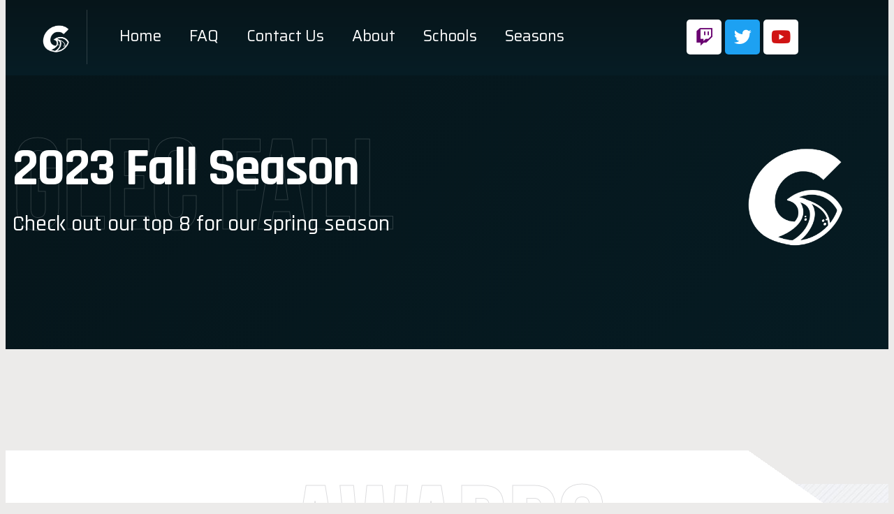

--- FILE ---
content_type: text/html; charset=UTF-8
request_url: http://glec.gg/?page_id=892
body_size: 23050
content:
<!DOCTYPE html>
<html lang="en-US">
<head>
<link rel="profile" href="https://gmpg.org/xfn/11" />
<meta http-equiv="Content-Type" content="text/html; charset=UTF-8" />

<title>Fall 2023</title>

<link rel="stylesheet" href="http://glec.gg/wp-content/themes/twentytwentythree/style.css" type="text/css" media="screen" />
<link rel="pingback" href="http://glec.gg/xmlrpc.php" />



<meta name="viewport" content="width=device-width, initial-scale=1" />
<meta name='robots' content='max-image-preview:large' />
<title>Fall 2023</title>
<link rel="alternate" type="application/rss+xml" title=" &raquo; Feed" href="http://glec.gg/?feed=rss2" />
<link rel="alternate" type="application/rss+xml" title=" &raquo; Comments Feed" href="http://glec.gg/?feed=comments-rss2" />
<link rel="alternate" title="oEmbed (JSON)" type="application/json+oembed" href="http://glec.gg/index.php?rest_route=%2Foembed%2F1.0%2Fembed&#038;url=http%3A%2F%2Fglec.gg%2F%3Fpage_id%3D892" />
<link rel="alternate" title="oEmbed (XML)" type="text/xml+oembed" href="http://glec.gg/index.php?rest_route=%2Foembed%2F1.0%2Fembed&#038;url=http%3A%2F%2Fglec.gg%2F%3Fpage_id%3D892&#038;format=xml" />
<style id='wp-img-auto-sizes-contain-inline-css'>
img:is([sizes=auto i],[sizes^="auto," i]){contain-intrinsic-size:3000px 1500px}
/*# sourceURL=wp-img-auto-sizes-contain-inline-css */
</style>
<style id='wp-emoji-styles-inline-css'>

	img.wp-smiley, img.emoji {
		display: inline !important;
		border: none !important;
		box-shadow: none !important;
		height: 1em !important;
		width: 1em !important;
		margin: 0 0.07em !important;
		vertical-align: -0.1em !important;
		background: none !important;
		padding: 0 !important;
	}
/*# sourceURL=wp-emoji-styles-inline-css */
</style>
<style id='wp-block-library-inline-css'>
:root{--wp-block-synced-color:#7a00df;--wp-block-synced-color--rgb:122,0,223;--wp-bound-block-color:var(--wp-block-synced-color);--wp-editor-canvas-background:#ddd;--wp-admin-theme-color:#007cba;--wp-admin-theme-color--rgb:0,124,186;--wp-admin-theme-color-darker-10:#006ba1;--wp-admin-theme-color-darker-10--rgb:0,107,160.5;--wp-admin-theme-color-darker-20:#005a87;--wp-admin-theme-color-darker-20--rgb:0,90,135;--wp-admin-border-width-focus:2px}@media (min-resolution:192dpi){:root{--wp-admin-border-width-focus:1.5px}}.wp-element-button{cursor:pointer}:root .has-very-light-gray-background-color{background-color:#eee}:root .has-very-dark-gray-background-color{background-color:#313131}:root .has-very-light-gray-color{color:#eee}:root .has-very-dark-gray-color{color:#313131}:root .has-vivid-green-cyan-to-vivid-cyan-blue-gradient-background{background:linear-gradient(135deg,#00d084,#0693e3)}:root .has-purple-crush-gradient-background{background:linear-gradient(135deg,#34e2e4,#4721fb 50%,#ab1dfe)}:root .has-hazy-dawn-gradient-background{background:linear-gradient(135deg,#faaca8,#dad0ec)}:root .has-subdued-olive-gradient-background{background:linear-gradient(135deg,#fafae1,#67a671)}:root .has-atomic-cream-gradient-background{background:linear-gradient(135deg,#fdd79a,#004a59)}:root .has-nightshade-gradient-background{background:linear-gradient(135deg,#330968,#31cdcf)}:root .has-midnight-gradient-background{background:linear-gradient(135deg,#020381,#2874fc)}:root{--wp--preset--font-size--normal:16px;--wp--preset--font-size--huge:42px}.has-regular-font-size{font-size:1em}.has-larger-font-size{font-size:2.625em}.has-normal-font-size{font-size:var(--wp--preset--font-size--normal)}.has-huge-font-size{font-size:var(--wp--preset--font-size--huge)}.has-text-align-center{text-align:center}.has-text-align-left{text-align:left}.has-text-align-right{text-align:right}.has-fit-text{white-space:nowrap!important}#end-resizable-editor-section{display:none}.aligncenter{clear:both}.items-justified-left{justify-content:flex-start}.items-justified-center{justify-content:center}.items-justified-right{justify-content:flex-end}.items-justified-space-between{justify-content:space-between}.screen-reader-text{border:0;clip-path:inset(50%);height:1px;margin:-1px;overflow:hidden;padding:0;position:absolute;width:1px;word-wrap:normal!important}.screen-reader-text:focus{background-color:#ddd;clip-path:none;color:#444;display:block;font-size:1em;height:auto;left:5px;line-height:normal;padding:15px 23px 14px;text-decoration:none;top:5px;width:auto;z-index:100000}html :where(.has-border-color){border-style:solid}html :where([style*=border-top-color]){border-top-style:solid}html :where([style*=border-right-color]){border-right-style:solid}html :where([style*=border-bottom-color]){border-bottom-style:solid}html :where([style*=border-left-color]){border-left-style:solid}html :where([style*=border-width]){border-style:solid}html :where([style*=border-top-width]){border-top-style:solid}html :where([style*=border-right-width]){border-right-style:solid}html :where([style*=border-bottom-width]){border-bottom-style:solid}html :where([style*=border-left-width]){border-left-style:solid}html :where(img[class*=wp-image-]){height:auto;max-width:100%}:where(figure){margin:0 0 1em}html :where(.is-position-sticky){--wp-admin--admin-bar--position-offset:var(--wp-admin--admin-bar--height,0px)}@media screen and (max-width:600px){html :where(.is-position-sticky){--wp-admin--admin-bar--position-offset:0px}}
/*# sourceURL=/wp-includes/css/dist/block-library/common.min.css */
</style>
<style id='global-styles-inline-css'>
:root{--wp--preset--aspect-ratio--square: 1;--wp--preset--aspect-ratio--4-3: 4/3;--wp--preset--aspect-ratio--3-4: 3/4;--wp--preset--aspect-ratio--3-2: 3/2;--wp--preset--aspect-ratio--2-3: 2/3;--wp--preset--aspect-ratio--16-9: 16/9;--wp--preset--aspect-ratio--9-16: 9/16;--wp--preset--color--black: #000000;--wp--preset--color--cyan-bluish-gray: #abb8c3;--wp--preset--color--white: #ffffff;--wp--preset--color--pale-pink: #f78da7;--wp--preset--color--vivid-red: #cf2e2e;--wp--preset--color--luminous-vivid-orange: #ff6900;--wp--preset--color--luminous-vivid-amber: #fcb900;--wp--preset--color--light-green-cyan: #7bdcb5;--wp--preset--color--vivid-green-cyan: #00d084;--wp--preset--color--pale-cyan-blue: #8ed1fc;--wp--preset--color--vivid-cyan-blue: #0693e3;--wp--preset--color--vivid-purple: #9b51e0;--wp--preset--color--base: #ffffff;--wp--preset--color--contrast: #000000;--wp--preset--color--primary: #21e1ff;--wp--preset--color--secondary: #006989;--wp--preset--color--tertiary: #F6F6F6;--wp--preset--gradient--vivid-cyan-blue-to-vivid-purple: linear-gradient(135deg,rgb(6,147,227) 0%,rgb(155,81,224) 100%);--wp--preset--gradient--light-green-cyan-to-vivid-green-cyan: linear-gradient(135deg,rgb(122,220,180) 0%,rgb(0,208,130) 100%);--wp--preset--gradient--luminous-vivid-amber-to-luminous-vivid-orange: linear-gradient(135deg,rgb(252,185,0) 0%,rgb(255,105,0) 100%);--wp--preset--gradient--luminous-vivid-orange-to-vivid-red: linear-gradient(135deg,rgb(255,105,0) 0%,rgb(207,46,46) 100%);--wp--preset--gradient--very-light-gray-to-cyan-bluish-gray: linear-gradient(135deg,rgb(238,238,238) 0%,rgb(169,184,195) 100%);--wp--preset--gradient--cool-to-warm-spectrum: linear-gradient(135deg,rgb(74,234,220) 0%,rgb(151,120,209) 20%,rgb(207,42,186) 40%,rgb(238,44,130) 60%,rgb(251,105,98) 80%,rgb(254,248,76) 100%);--wp--preset--gradient--blush-light-purple: linear-gradient(135deg,rgb(255,206,236) 0%,rgb(152,150,240) 100%);--wp--preset--gradient--blush-bordeaux: linear-gradient(135deg,rgb(254,205,165) 0%,rgb(254,45,45) 50%,rgb(107,0,62) 100%);--wp--preset--gradient--luminous-dusk: linear-gradient(135deg,rgb(255,203,112) 0%,rgb(199,81,192) 50%,rgb(65,88,208) 100%);--wp--preset--gradient--pale-ocean: linear-gradient(135deg,rgb(255,245,203) 0%,rgb(182,227,212) 50%,rgb(51,167,181) 100%);--wp--preset--gradient--electric-grass: linear-gradient(135deg,rgb(202,248,128) 0%,rgb(113,206,126) 100%);--wp--preset--gradient--midnight: linear-gradient(135deg,rgb(2,3,129) 0%,rgb(40,116,252) 100%);--wp--preset--font-size--small: clamp(0.875rem, 0.875rem + ((1vw - 0.2rem) * 0.227), 1rem);--wp--preset--font-size--medium: clamp(1rem, 1rem + ((1vw - 0.2rem) * 0.227), 1.125rem);--wp--preset--font-size--large: clamp(1.75rem, 1.75rem + ((1vw - 0.2rem) * 0.227), 1.875rem);--wp--preset--font-size--x-large: 2.25rem;--wp--preset--font-size--xx-large: clamp(4rem, 4rem + ((1vw - 0.2rem) * 10.909), 10rem);--wp--preset--font-family--dm-sans: "DM Sans", sans-serif;--wp--preset--font-family--ibm-plex-mono: 'IBM Plex Mono', monospace;--wp--preset--font-family--inter: "Inter", sans-serif;--wp--preset--font-family--system-font: -apple-system,BlinkMacSystemFont,"Segoe UI",Roboto,Oxygen-Sans,Ubuntu,Cantarell,"Helvetica Neue",sans-serif;--wp--preset--font-family--source-serif-pro: "Source Serif Pro", serif;--wp--preset--spacing--20: 0.44rem;--wp--preset--spacing--30: clamp(1.5rem, 5vw, 2rem);--wp--preset--spacing--40: clamp(1.8rem, 1.8rem + ((1vw - 0.48rem) * 2.885), 3rem);--wp--preset--spacing--50: clamp(2.5rem, 8vw, 4.5rem);--wp--preset--spacing--60: clamp(3.75rem, 10vw, 7rem);--wp--preset--spacing--70: clamp(5rem, 5.25rem + ((1vw - 0.48rem) * 9.096), 8rem);--wp--preset--spacing--80: clamp(7rem, 14vw, 11rem);--wp--preset--shadow--natural: 6px 6px 9px rgba(0, 0, 0, 0.2);--wp--preset--shadow--deep: 12px 12px 50px rgba(0, 0, 0, 0.4);--wp--preset--shadow--sharp: 6px 6px 0px rgba(0, 0, 0, 0.2);--wp--preset--shadow--outlined: 6px 6px 0px -3px rgb(255, 255, 255), 6px 6px rgb(0, 0, 0);--wp--preset--shadow--crisp: 6px 6px 0px rgb(0, 0, 0);}:root { --wp--style--global--content-size: 650px;--wp--style--global--wide-size: 1200px; }:where(body) { margin: 0; }.wp-site-blocks { padding-top: var(--wp--style--root--padding-top); padding-bottom: var(--wp--style--root--padding-bottom); }.has-global-padding { padding-right: var(--wp--style--root--padding-right); padding-left: var(--wp--style--root--padding-left); }.has-global-padding > .alignfull { margin-right: calc(var(--wp--style--root--padding-right) * -1); margin-left: calc(var(--wp--style--root--padding-left) * -1); }.has-global-padding :where(:not(.alignfull.is-layout-flow) > .has-global-padding:not(.wp-block-block, .alignfull)) { padding-right: 0; padding-left: 0; }.has-global-padding :where(:not(.alignfull.is-layout-flow) > .has-global-padding:not(.wp-block-block, .alignfull)) > .alignfull { margin-left: 0; margin-right: 0; }.wp-site-blocks > .alignleft { float: left; margin-right: 2em; }.wp-site-blocks > .alignright { float: right; margin-left: 2em; }.wp-site-blocks > .aligncenter { justify-content: center; margin-left: auto; margin-right: auto; }:where(.wp-site-blocks) > * { margin-block-start: 1.5rem; margin-block-end: 0; }:where(.wp-site-blocks) > :first-child { margin-block-start: 0; }:where(.wp-site-blocks) > :last-child { margin-block-end: 0; }:root { --wp--style--block-gap: 1.5rem; }:root :where(.is-layout-flow) > :first-child{margin-block-start: 0;}:root :where(.is-layout-flow) > :last-child{margin-block-end: 0;}:root :where(.is-layout-flow) > *{margin-block-start: 1.5rem;margin-block-end: 0;}:root :where(.is-layout-constrained) > :first-child{margin-block-start: 0;}:root :where(.is-layout-constrained) > :last-child{margin-block-end: 0;}:root :where(.is-layout-constrained) > *{margin-block-start: 1.5rem;margin-block-end: 0;}:root :where(.is-layout-flex){gap: 1.5rem;}:root :where(.is-layout-grid){gap: 1.5rem;}.is-layout-flow > .alignleft{float: left;margin-inline-start: 0;margin-inline-end: 2em;}.is-layout-flow > .alignright{float: right;margin-inline-start: 2em;margin-inline-end: 0;}.is-layout-flow > .aligncenter{margin-left: auto !important;margin-right: auto !important;}.is-layout-constrained > .alignleft{float: left;margin-inline-start: 0;margin-inline-end: 2em;}.is-layout-constrained > .alignright{float: right;margin-inline-start: 2em;margin-inline-end: 0;}.is-layout-constrained > .aligncenter{margin-left: auto !important;margin-right: auto !important;}.is-layout-constrained > :where(:not(.alignleft):not(.alignright):not(.alignfull)){max-width: var(--wp--style--global--content-size);margin-left: auto !important;margin-right: auto !important;}.is-layout-constrained > .alignwide{max-width: var(--wp--style--global--wide-size);}body .is-layout-flex{display: flex;}.is-layout-flex{flex-wrap: wrap;align-items: center;}.is-layout-flex > :is(*, div){margin: 0;}body .is-layout-grid{display: grid;}.is-layout-grid > :is(*, div){margin: 0;}body{background-color: var(--wp--preset--color--base);color: var(--wp--preset--color--contrast);font-family: var(--wp--preset--font-family--system-font);font-size: var(--wp--preset--font-size--medium);line-height: 1.6;--wp--style--root--padding-top: var(--wp--preset--spacing--40);--wp--style--root--padding-right: var(--wp--preset--spacing--30);--wp--style--root--padding-bottom: var(--wp--preset--spacing--40);--wp--style--root--padding-left: var(--wp--preset--spacing--30);}a:where(:not(.wp-element-button)){color: var(--wp--preset--color--contrast);text-decoration: underline;}:root :where(a:where(:not(.wp-element-button)):hover){text-decoration: none;}:root :where(a:where(:not(.wp-element-button)):focus){text-decoration: underline dashed;}:root :where(a:where(:not(.wp-element-button)):active){color: var(--wp--preset--color--secondary);text-decoration: none;}h1, h2, h3, h4, h5, h6{font-weight: 400;line-height: 1.4;}h1{font-size: clamp(2.032rem, 2.032rem + ((1vw - 0.2rem) * 2.896), 3.625rem);line-height: 1.2;}h2{font-size: clamp(2.625rem, calc(2.625rem + ((1vw - 0.48rem) * 8.4135)), 3.25rem);line-height: 1.2;}h3{font-size: var(--wp--preset--font-size--x-large);}h4{font-size: var(--wp--preset--font-size--large);}h5{font-size: var(--wp--preset--font-size--medium);font-weight: 700;text-transform: uppercase;}h6{font-size: var(--wp--preset--font-size--medium);text-transform: uppercase;}:root :where(.wp-element-button, .wp-block-button__link){background-color: var(--wp--preset--color--primary);border-radius: 0;border-width: 0;color: var(--wp--preset--color--contrast);font-family: inherit;font-size: inherit;font-style: inherit;font-weight: inherit;letter-spacing: inherit;line-height: inherit;padding-top: calc(0.667em + 2px);padding-right: calc(1.333em + 2px);padding-bottom: calc(0.667em + 2px);padding-left: calc(1.333em + 2px);text-decoration: none;text-transform: inherit;}:root :where(.wp-element-button:visited, .wp-block-button__link:visited){color: var(--wp--preset--color--contrast);}:root :where(.wp-element-button:hover, .wp-block-button__link:hover){background-color: var(--wp--preset--color--contrast);color: var(--wp--preset--color--base);}:root :where(.wp-element-button:focus, .wp-block-button__link:focus){background-color: var(--wp--preset--color--contrast);color: var(--wp--preset--color--base);}:root :where(.wp-element-button:active, .wp-block-button__link:active){background-color: var(--wp--preset--color--secondary);color: var(--wp--preset--color--base);}.has-black-color{color: var(--wp--preset--color--black) !important;}.has-cyan-bluish-gray-color{color: var(--wp--preset--color--cyan-bluish-gray) !important;}.has-white-color{color: var(--wp--preset--color--white) !important;}.has-pale-pink-color{color: var(--wp--preset--color--pale-pink) !important;}.has-vivid-red-color{color: var(--wp--preset--color--vivid-red) !important;}.has-luminous-vivid-orange-color{color: var(--wp--preset--color--luminous-vivid-orange) !important;}.has-luminous-vivid-amber-color{color: var(--wp--preset--color--luminous-vivid-amber) !important;}.has-light-green-cyan-color{color: var(--wp--preset--color--light-green-cyan) !important;}.has-vivid-green-cyan-color{color: var(--wp--preset--color--vivid-green-cyan) !important;}.has-pale-cyan-blue-color{color: var(--wp--preset--color--pale-cyan-blue) !important;}.has-vivid-cyan-blue-color{color: var(--wp--preset--color--vivid-cyan-blue) !important;}.has-vivid-purple-color{color: var(--wp--preset--color--vivid-purple) !important;}.has-base-color{color: var(--wp--preset--color--base) !important;}.has-contrast-color{color: var(--wp--preset--color--contrast) !important;}.has-primary-color{color: var(--wp--preset--color--primary) !important;}.has-secondary-color{color: var(--wp--preset--color--secondary) !important;}.has-tertiary-color{color: var(--wp--preset--color--tertiary) !important;}.has-black-background-color{background-color: var(--wp--preset--color--black) !important;}.has-cyan-bluish-gray-background-color{background-color: var(--wp--preset--color--cyan-bluish-gray) !important;}.has-white-background-color{background-color: var(--wp--preset--color--white) !important;}.has-pale-pink-background-color{background-color: var(--wp--preset--color--pale-pink) !important;}.has-vivid-red-background-color{background-color: var(--wp--preset--color--vivid-red) !important;}.has-luminous-vivid-orange-background-color{background-color: var(--wp--preset--color--luminous-vivid-orange) !important;}.has-luminous-vivid-amber-background-color{background-color: var(--wp--preset--color--luminous-vivid-amber) !important;}.has-light-green-cyan-background-color{background-color: var(--wp--preset--color--light-green-cyan) !important;}.has-vivid-green-cyan-background-color{background-color: var(--wp--preset--color--vivid-green-cyan) !important;}.has-pale-cyan-blue-background-color{background-color: var(--wp--preset--color--pale-cyan-blue) !important;}.has-vivid-cyan-blue-background-color{background-color: var(--wp--preset--color--vivid-cyan-blue) !important;}.has-vivid-purple-background-color{background-color: var(--wp--preset--color--vivid-purple) !important;}.has-base-background-color{background-color: var(--wp--preset--color--base) !important;}.has-contrast-background-color{background-color: var(--wp--preset--color--contrast) !important;}.has-primary-background-color{background-color: var(--wp--preset--color--primary) !important;}.has-secondary-background-color{background-color: var(--wp--preset--color--secondary) !important;}.has-tertiary-background-color{background-color: var(--wp--preset--color--tertiary) !important;}.has-black-border-color{border-color: var(--wp--preset--color--black) !important;}.has-cyan-bluish-gray-border-color{border-color: var(--wp--preset--color--cyan-bluish-gray) !important;}.has-white-border-color{border-color: var(--wp--preset--color--white) !important;}.has-pale-pink-border-color{border-color: var(--wp--preset--color--pale-pink) !important;}.has-vivid-red-border-color{border-color: var(--wp--preset--color--vivid-red) !important;}.has-luminous-vivid-orange-border-color{border-color: var(--wp--preset--color--luminous-vivid-orange) !important;}.has-luminous-vivid-amber-border-color{border-color: var(--wp--preset--color--luminous-vivid-amber) !important;}.has-light-green-cyan-border-color{border-color: var(--wp--preset--color--light-green-cyan) !important;}.has-vivid-green-cyan-border-color{border-color: var(--wp--preset--color--vivid-green-cyan) !important;}.has-pale-cyan-blue-border-color{border-color: var(--wp--preset--color--pale-cyan-blue) !important;}.has-vivid-cyan-blue-border-color{border-color: var(--wp--preset--color--vivid-cyan-blue) !important;}.has-vivid-purple-border-color{border-color: var(--wp--preset--color--vivid-purple) !important;}.has-base-border-color{border-color: var(--wp--preset--color--base) !important;}.has-contrast-border-color{border-color: var(--wp--preset--color--contrast) !important;}.has-primary-border-color{border-color: var(--wp--preset--color--primary) !important;}.has-secondary-border-color{border-color: var(--wp--preset--color--secondary) !important;}.has-tertiary-border-color{border-color: var(--wp--preset--color--tertiary) !important;}.has-vivid-cyan-blue-to-vivid-purple-gradient-background{background: var(--wp--preset--gradient--vivid-cyan-blue-to-vivid-purple) !important;}.has-light-green-cyan-to-vivid-green-cyan-gradient-background{background: var(--wp--preset--gradient--light-green-cyan-to-vivid-green-cyan) !important;}.has-luminous-vivid-amber-to-luminous-vivid-orange-gradient-background{background: var(--wp--preset--gradient--luminous-vivid-amber-to-luminous-vivid-orange) !important;}.has-luminous-vivid-orange-to-vivid-red-gradient-background{background: var(--wp--preset--gradient--luminous-vivid-orange-to-vivid-red) !important;}.has-very-light-gray-to-cyan-bluish-gray-gradient-background{background: var(--wp--preset--gradient--very-light-gray-to-cyan-bluish-gray) !important;}.has-cool-to-warm-spectrum-gradient-background{background: var(--wp--preset--gradient--cool-to-warm-spectrum) !important;}.has-blush-light-purple-gradient-background{background: var(--wp--preset--gradient--blush-light-purple) !important;}.has-blush-bordeaux-gradient-background{background: var(--wp--preset--gradient--blush-bordeaux) !important;}.has-luminous-dusk-gradient-background{background: var(--wp--preset--gradient--luminous-dusk) !important;}.has-pale-ocean-gradient-background{background: var(--wp--preset--gradient--pale-ocean) !important;}.has-electric-grass-gradient-background{background: var(--wp--preset--gradient--electric-grass) !important;}.has-midnight-gradient-background{background: var(--wp--preset--gradient--midnight) !important;}.has-small-font-size{font-size: var(--wp--preset--font-size--small) !important;}.has-medium-font-size{font-size: var(--wp--preset--font-size--medium) !important;}.has-large-font-size{font-size: var(--wp--preset--font-size--large) !important;}.has-x-large-font-size{font-size: var(--wp--preset--font-size--x-large) !important;}.has-xx-large-font-size{font-size: var(--wp--preset--font-size--xx-large) !important;}.has-dm-sans-font-family{font-family: var(--wp--preset--font-family--dm-sans) !important;}.has-ibm-plex-mono-font-family{font-family: var(--wp--preset--font-family--ibm-plex-mono) !important;}.has-inter-font-family{font-family: var(--wp--preset--font-family--inter) !important;}.has-system-font-font-family{font-family: var(--wp--preset--font-family--system-font) !important;}.has-source-serif-pro-font-family{font-family: var(--wp--preset--font-family--source-serif-pro) !important;}
/*# sourceURL=global-styles-inline-css */
</style>
<style id='wp-block-template-skip-link-inline-css'>

		.skip-link.screen-reader-text {
			border: 0;
			clip-path: inset(50%);
			height: 1px;
			margin: -1px;
			overflow: hidden;
			padding: 0;
			position: absolute !important;
			width: 1px;
			word-wrap: normal !important;
		}

		.skip-link.screen-reader-text:focus {
			background-color: #eee;
			clip-path: none;
			color: #444;
			display: block;
			font-size: 1em;
			height: auto;
			left: 5px;
			line-height: normal;
			padding: 15px 23px 14px;
			text-decoration: none;
			top: 5px;
			width: auto;
			z-index: 100000;
		}
/*# sourceURL=wp-block-template-skip-link-inline-css */
</style>
<link rel='stylesheet' id='elementor-icons-ekiticons-css' href='http://glec.gg/wp-content/plugins/elementskit-lite/modules/elementskit-icon-pack/assets/css/ekiticons.css?ver=3.2.0' media='all' />
<link rel='stylesheet' id='elementor-icons-css' href='http://glec.gg/wp-content/plugins/elementor/assets/lib/eicons/css/elementor-icons.min.css?ver=5.29.0' media='all' />
<link rel='stylesheet' id='elementor-frontend-css' href='http://glec.gg/wp-content/plugins/elementor/assets/css/frontend-lite.min.css?ver=3.21.8' media='all' />
<link rel='stylesheet' id='swiper-css' href='http://glec.gg/wp-content/plugins/elementor/assets/lib/swiper/v8/css/swiper.min.css?ver=8.4.5' media='all' />
<link rel='stylesheet' id='elementor-post-64-css' href='http://glec.gg/wp-content/uploads/elementor/css/post-64.css?ver=1717952265' media='all' />
<link rel='stylesheet' id='font-awesome-5-all-css' href='http://glec.gg/wp-content/plugins/elementor/assets/lib/font-awesome/css/all.min.css?ver=3.21.8' media='all' />
<link rel='stylesheet' id='font-awesome-4-shim-css' href='http://glec.gg/wp-content/plugins/elementor/assets/lib/font-awesome/css/v4-shims.min.css?ver=3.21.8' media='all' />
<link rel='stylesheet' id='elementor-post-892-css' href='http://glec.gg/wp-content/uploads/elementor/css/post-892.css?ver=1731315751' media='all' />
<link rel='stylesheet' id='skb-cife-elegant_icon-css' href='http://glec.gg/wp-content/plugins/skyboot-custom-icons-for-elementor/assets/css/elegant.css?ver=1.0.8' media='all' />
<link rel='stylesheet' id='skb-cife-linearicons_icon-css' href='http://glec.gg/wp-content/plugins/skyboot-custom-icons-for-elementor/assets/css/linearicons.css?ver=1.0.8' media='all' />
<link rel='stylesheet' id='skb-cife-lineawesome_icon-css' href='http://glec.gg/wp-content/plugins/skyboot-custom-icons-for-elementor/assets/css/line-awesome.min.css?ver=1.0.8' media='all' />
<link rel='stylesheet' id='skb-cife-themify_icon-css' href='http://glec.gg/wp-content/plugins/skyboot-custom-icons-for-elementor/assets/css/themify.css?ver=1.0.8' media='all' />
<link rel='stylesheet' id='ekit-widget-styles-css' href='http://glec.gg/wp-content/plugins/elementskit-lite/widgets/init/assets/css/widget-styles.css?ver=3.2.0' media='all' />
<link rel='stylesheet' id='ekit-responsive-css' href='http://glec.gg/wp-content/plugins/elementskit-lite/widgets/init/assets/css/responsive.css?ver=3.2.0' media='all' />
<link rel='stylesheet' id='google-fonts-1-css' href='https://fonts.googleapis.com/css?family=Rajdhani%3A100%2C100italic%2C200%2C200italic%2C300%2C300italic%2C400%2C400italic%2C500%2C500italic%2C600%2C600italic%2C700%2C700italic%2C800%2C800italic%2C900%2C900italic%7CSaira%3A100%2C100italic%2C200%2C200italic%2C300%2C300italic%2C400%2C400italic%2C500%2C500italic%2C600%2C600italic%2C700%2C700italic%2C800%2C800italic%2C900%2C900italic%7CBebas+Neue%3A100%2C100italic%2C200%2C200italic%2C300%2C300italic%2C400%2C400italic%2C500%2C500italic%2C600%2C600italic%2C700%2C700italic%2C800%2C800italic%2C900%2C900italic&#038;display=swap&#038;ver=6.9' media='all' />
<link rel='stylesheet' id='elementor-icons-shared-0-css' href='http://glec.gg/wp-content/plugins/elementor/assets/lib/font-awesome/css/fontawesome.min.css?ver=5.15.3' media='all' />
<link rel='stylesheet' id='elementor-icons-fa-brands-css' href='http://glec.gg/wp-content/plugins/elementor/assets/lib/font-awesome/css/brands.min.css?ver=5.15.3' media='all' />
<link rel="preconnect" href="https://fonts.gstatic.com/" crossorigin><script src="http://glec.gg/wp-includes/js/jquery/jquery.min.js?ver=3.7.1" id="jquery-core-js"></script>
<script src="http://glec.gg/wp-includes/js/jquery/jquery-migrate.min.js?ver=3.4.1" id="jquery-migrate-js"></script>
<script src="http://glec.gg/wp-content/plugins/elementor/assets/lib/font-awesome/js/v4-shims.min.js?ver=3.21.8" id="font-awesome-4-shim-js"></script>
<link rel="https://api.w.org/" href="http://glec.gg/index.php?rest_route=/" /><link rel="alternate" title="JSON" type="application/json" href="http://glec.gg/index.php?rest_route=/wp/v2/pages/892" /><link rel="EditURI" type="application/rsd+xml" title="RSD" href="http://glec.gg/xmlrpc.php?rsd" />
<meta name="generator" content="WordPress 6.9" />
<link rel="canonical" href="http://glec.gg/?page_id=892" />
<link rel='shortlink' href='http://glec.gg/?p=892' />
		<script>
			( function() {
				window.onpageshow = function( event ) {
					// Defined window.wpforms means that a form exists on a page.
					// If so and back/forward button has been clicked,
					// force reload a page to prevent the submit button state stuck.
					if ( typeof window.wpforms !== 'undefined' && event.persisted ) {
						window.location.reload();
					}
				};
			}() );
		</script>
		<meta name="generator" content="Elementor 3.21.8; features: e_optimized_assets_loading, e_optimized_css_loading, additional_custom_breakpoints; settings: css_print_method-external, google_font-enabled, font_display-swap">
<style class='wp-fonts-local'>
@font-face{font-family:"DM Sans";font-style:normal;font-weight:400;font-display:fallback;src:url('http://glec.gg/wp-content/themes/twentytwentythree/assets/fonts/dm-sans/DMSans-Regular.woff2') format('woff2');font-stretch:normal;}
@font-face{font-family:"DM Sans";font-style:italic;font-weight:400;font-display:fallback;src:url('http://glec.gg/wp-content/themes/twentytwentythree/assets/fonts/dm-sans/DMSans-Regular-Italic.woff2') format('woff2');font-stretch:normal;}
@font-face{font-family:"DM Sans";font-style:normal;font-weight:700;font-display:fallback;src:url('http://glec.gg/wp-content/themes/twentytwentythree/assets/fonts/dm-sans/DMSans-Bold.woff2') format('woff2');font-stretch:normal;}
@font-face{font-family:"DM Sans";font-style:italic;font-weight:700;font-display:fallback;src:url('http://glec.gg/wp-content/themes/twentytwentythree/assets/fonts/dm-sans/DMSans-Bold-Italic.woff2') format('woff2');font-stretch:normal;}
@font-face{font-family:"IBM Plex Mono";font-style:normal;font-weight:300;font-display:block;src:url('http://glec.gg/wp-content/themes/twentytwentythree/assets/fonts/ibm-plex-mono/IBMPlexMono-Light.woff2') format('woff2');font-stretch:normal;}
@font-face{font-family:"IBM Plex Mono";font-style:normal;font-weight:400;font-display:block;src:url('http://glec.gg/wp-content/themes/twentytwentythree/assets/fonts/ibm-plex-mono/IBMPlexMono-Regular.woff2') format('woff2');font-stretch:normal;}
@font-face{font-family:"IBM Plex Mono";font-style:italic;font-weight:400;font-display:block;src:url('http://glec.gg/wp-content/themes/twentytwentythree/assets/fonts/ibm-plex-mono/IBMPlexMono-Italic.woff2') format('woff2');font-stretch:normal;}
@font-face{font-family:"IBM Plex Mono";font-style:normal;font-weight:700;font-display:block;src:url('http://glec.gg/wp-content/themes/twentytwentythree/assets/fonts/ibm-plex-mono/IBMPlexMono-Bold.woff2') format('woff2');font-stretch:normal;}
@font-face{font-family:Inter;font-style:normal;font-weight:200 900;font-display:fallback;src:url('http://glec.gg/wp-content/themes/twentytwentythree/assets/fonts/inter/Inter-VariableFont_slnt,wght.ttf') format('truetype');font-stretch:normal;}
@font-face{font-family:"Source Serif Pro";font-style:normal;font-weight:200 900;font-display:fallback;src:url('http://glec.gg/wp-content/themes/twentytwentythree/assets/fonts/source-serif-pro/SourceSerif4Variable-Roman.ttf.woff2') format('woff2');font-stretch:normal;}
@font-face{font-family:"Source Serif Pro";font-style:italic;font-weight:200 900;font-display:fallback;src:url('http://glec.gg/wp-content/themes/twentytwentythree/assets/fonts/source-serif-pro/SourceSerif4Variable-Italic.ttf.woff2') format('woff2');font-stretch:normal;}
</style>
</head>
<body class="wp-singular page-template page-template-elementor_header_footer page page-id-892 wp-embed-responsive wp-theme-twentytwentythree elementor-default elementor-template-full-width elementor-kit-64 elementor-page elementor-page-892">
<div id="page">

<div id="header" role="banner">
	<div id="headerimg">
		<h1><a href="http://glec.gg/"></a></h1>
		<div class="description"></div>
	</div>
</div>
<hr />
		<div data-elementor-type="wp-page" data-elementor-id="892" class="elementor elementor-892">
						<section class="elementor-section elementor-top-section elementor-element elementor-element-26541b6e elementor-section-content-middle elementor-section-boxed elementor-section-height-default elementor-section-height-default" data-id="26541b6e" data-element_type="section" data-settings="{&quot;background_background&quot;:&quot;gradient&quot;}">
						<div class="elementor-container elementor-column-gap-default">
					<div class="elementor-column elementor-col-50 elementor-top-column elementor-element elementor-element-4cb3b7b8" data-id="4cb3b7b8" data-element_type="column">
			<div class="elementor-widget-wrap elementor-element-populated">
						<section class="elementor-section elementor-inner-section elementor-element elementor-element-3415953d elementor-section-content-middle elementor-reverse-tablet elementor-section-boxed elementor-section-height-default elementor-section-height-default" data-id="3415953d" data-element_type="section">
						<div class="elementor-container elementor-column-gap-default">
					<div class="elementor-column elementor-col-50 elementor-inner-column elementor-element elementor-element-1b451ec7" data-id="1b451ec7" data-element_type="column">
			<div class="elementor-widget-wrap elementor-element-populated">
						<div class="elementor-element elementor-element-4ee85f23 elementor-invisible elementor-widget elementor-widget-image" data-id="4ee85f23" data-element_type="widget" data-settings="{&quot;_animation&quot;:&quot;fadeInRight&quot;}" data-widget_type="image.default">
				<div class="elementor-widget-container">
			<style>/*! elementor - v3.21.0 - 26-05-2024 */
.elementor-widget-image{text-align:center}.elementor-widget-image a{display:inline-block}.elementor-widget-image a img[src$=".svg"]{width:48px}.elementor-widget-image img{vertical-align:middle;display:inline-block}</style>										<img fetchpriority="high" decoding="async" width="1024" height="931" src="http://glec.gg/wp-content/uploads/2023/02/G_White-1024x931.png" class="attachment-large size-large wp-image-326" alt="" srcset="http://glec.gg/wp-content/uploads/2023/02/G_White-1024x931.png 1024w, http://glec.gg/wp-content/uploads/2023/02/G_White-300x273.png 300w, http://glec.gg/wp-content/uploads/2023/02/G_White-768x699.png 768w, http://glec.gg/wp-content/uploads/2023/02/G_White-1536x1397.png 1536w, http://glec.gg/wp-content/uploads/2023/02/G_White.png 2034w" sizes="(max-width: 1024px) 100vw, 1024px" />													</div>
				</div>
					</div>
		</div>
				<div class="elementor-column elementor-col-50 elementor-inner-column elementor-element elementor-element-424e4519" data-id="424e4519" data-element_type="column">
			<div class="elementor-widget-wrap elementor-element-populated">
						<div class="elementor-element elementor-element-1d86da8f elementor-widget elementor-widget-elementskit-page-list" data-id="1d86da8f" data-element_type="widget" data-widget_type="elementskit-page-list.default">
				<div class="elementor-widget-container">
			<div class="ekit-wid-con" >		<div class="elementor-icon-list-items  elementor-inline-items">
							<div class="elementor-icon-list-item   ">
						<a class="elementor-repeater-item-3859df8 ekit_badge_left" href="http://glec.gg" rel="nofollow">
							<div class="ekit_page_list_content">
																<span class="elementor-icon-list-text">
									<span class="ekit_page_list_title_title">Home</span>
																	</span>
							</div>
													</a>
					</div>
								<div class="elementor-icon-list-item   ">
						<a class="elementor-repeater-item-593a150 ekit_badge_left" href="http://glec.gg/?page_id=189" rel="nofollow">
							<div class="ekit_page_list_content">
																<span class="elementor-icon-list-text">
									<span class="ekit_page_list_title_title">FAQ</span>
																	</span>
							</div>
													</a>
					</div>
								<div class="elementor-icon-list-item   ">
						<a class="elementor-repeater-item-4822e11 ekit_badge_left" href="http://glec.gg/?page_id=183" rel="nofollow">
							<div class="ekit_page_list_content">
																<span class="elementor-icon-list-text">
									<span class="ekit_page_list_title_title">Contact Us</span>
																	</span>
							</div>
													</a>
					</div>
								<div class="elementor-icon-list-item   ">
						<a class="elementor-repeater-item-f42ee0f ekit_badge_left" href="http://glec.gg/?page_id=177" rel="nofollow">
							<div class="ekit_page_list_content">
																<span class="elementor-icon-list-text">
									<span class="ekit_page_list_title_title">About</span>
																	</span>
							</div>
													</a>
					</div>
								<div class="elementor-icon-list-item   ">
						<a class="elementor-repeater-item-254c93d ekit_badge_left" href="http://glec.gg/?page_id=411" rel="nofollow">
							<div class="ekit_page_list_content">
																<span class="elementor-icon-list-text">
									<span class="ekit_page_list_title_title">Schools</span>
																	</span>
							</div>
													</a>
					</div>
								<div class="elementor-icon-list-item   ">
						<a class="elementor-repeater-item-10e4935 ekit_badge_left" href="http://glec.gg/?page_id=445" rel="nofollow">
							<div class="ekit_page_list_content">
																<span class="elementor-icon-list-text">
									<span class="ekit_page_list_title_title">Seasons</span>
																	</span>
							</div>
													</a>
					</div>
						</div>
		</div>		</div>
				</div>
					</div>
		</div>
					</div>
		</section>
					</div>
		</div>
				<div class="elementor-column elementor-col-50 elementor-top-column elementor-element elementor-element-4ad80329 elementor-hidden-mobile" data-id="4ad80329" data-element_type="column">
			<div class="elementor-widget-wrap elementor-element-populated">
						<div class="elementor-element elementor-element-54798571 elementor-shape-rounded elementor-grid-0 e-grid-align-center elementor-widget elementor-widget-social-icons" data-id="54798571" data-element_type="widget" data-widget_type="social-icons.default">
				<div class="elementor-widget-container">
			<style>/*! elementor - v3.21.0 - 26-05-2024 */
.elementor-widget-social-icons.elementor-grid-0 .elementor-widget-container,.elementor-widget-social-icons.elementor-grid-mobile-0 .elementor-widget-container,.elementor-widget-social-icons.elementor-grid-tablet-0 .elementor-widget-container{line-height:1;font-size:0}.elementor-widget-social-icons:not(.elementor-grid-0):not(.elementor-grid-tablet-0):not(.elementor-grid-mobile-0) .elementor-grid{display:inline-grid}.elementor-widget-social-icons .elementor-grid{grid-column-gap:var(--grid-column-gap,5px);grid-row-gap:var(--grid-row-gap,5px);grid-template-columns:var(--grid-template-columns);justify-content:var(--justify-content,center);justify-items:var(--justify-content,center)}.elementor-icon.elementor-social-icon{font-size:var(--icon-size,25px);line-height:var(--icon-size,25px);width:calc(var(--icon-size, 25px) + 2 * var(--icon-padding, .5em));height:calc(var(--icon-size, 25px) + 2 * var(--icon-padding, .5em))}.elementor-social-icon{--e-social-icon-icon-color:#fff;display:inline-flex;background-color:#69727d;align-items:center;justify-content:center;text-align:center;cursor:pointer}.elementor-social-icon i{color:var(--e-social-icon-icon-color)}.elementor-social-icon svg{fill:var(--e-social-icon-icon-color)}.elementor-social-icon:last-child{margin:0}.elementor-social-icon:hover{opacity:.9;color:#fff}.elementor-social-icon-android{background-color:#a4c639}.elementor-social-icon-apple{background-color:#999}.elementor-social-icon-behance{background-color:#1769ff}.elementor-social-icon-bitbucket{background-color:#205081}.elementor-social-icon-codepen{background-color:#000}.elementor-social-icon-delicious{background-color:#39f}.elementor-social-icon-deviantart{background-color:#05cc47}.elementor-social-icon-digg{background-color:#005be2}.elementor-social-icon-dribbble{background-color:#ea4c89}.elementor-social-icon-elementor{background-color:#d30c5c}.elementor-social-icon-envelope{background-color:#ea4335}.elementor-social-icon-facebook,.elementor-social-icon-facebook-f{background-color:#3b5998}.elementor-social-icon-flickr{background-color:#0063dc}.elementor-social-icon-foursquare{background-color:#2d5be3}.elementor-social-icon-free-code-camp,.elementor-social-icon-freecodecamp{background-color:#006400}.elementor-social-icon-github{background-color:#333}.elementor-social-icon-gitlab{background-color:#e24329}.elementor-social-icon-globe{background-color:#69727d}.elementor-social-icon-google-plus,.elementor-social-icon-google-plus-g{background-color:#dd4b39}.elementor-social-icon-houzz{background-color:#7ac142}.elementor-social-icon-instagram{background-color:#262626}.elementor-social-icon-jsfiddle{background-color:#487aa2}.elementor-social-icon-link{background-color:#818a91}.elementor-social-icon-linkedin,.elementor-social-icon-linkedin-in{background-color:#0077b5}.elementor-social-icon-medium{background-color:#00ab6b}.elementor-social-icon-meetup{background-color:#ec1c40}.elementor-social-icon-mixcloud{background-color:#273a4b}.elementor-social-icon-odnoklassniki{background-color:#f4731c}.elementor-social-icon-pinterest{background-color:#bd081c}.elementor-social-icon-product-hunt{background-color:#da552f}.elementor-social-icon-reddit{background-color:#ff4500}.elementor-social-icon-rss{background-color:#f26522}.elementor-social-icon-shopping-cart{background-color:#4caf50}.elementor-social-icon-skype{background-color:#00aff0}.elementor-social-icon-slideshare{background-color:#0077b5}.elementor-social-icon-snapchat{background-color:#fffc00}.elementor-social-icon-soundcloud{background-color:#f80}.elementor-social-icon-spotify{background-color:#2ebd59}.elementor-social-icon-stack-overflow{background-color:#fe7a15}.elementor-social-icon-steam{background-color:#00adee}.elementor-social-icon-stumbleupon{background-color:#eb4924}.elementor-social-icon-telegram{background-color:#2ca5e0}.elementor-social-icon-threads{background-color:#000}.elementor-social-icon-thumb-tack{background-color:#1aa1d8}.elementor-social-icon-tripadvisor{background-color:#589442}.elementor-social-icon-tumblr{background-color:#35465c}.elementor-social-icon-twitch{background-color:#6441a5}.elementor-social-icon-twitter{background-color:#1da1f2}.elementor-social-icon-viber{background-color:#665cac}.elementor-social-icon-vimeo{background-color:#1ab7ea}.elementor-social-icon-vk{background-color:#45668e}.elementor-social-icon-weibo{background-color:#dd2430}.elementor-social-icon-weixin{background-color:#31a918}.elementor-social-icon-whatsapp{background-color:#25d366}.elementor-social-icon-wordpress{background-color:#21759b}.elementor-social-icon-x-twitter{background-color:#000}.elementor-social-icon-xing{background-color:#026466}.elementor-social-icon-yelp{background-color:#af0606}.elementor-social-icon-youtube{background-color:#cd201f}.elementor-social-icon-500px{background-color:#0099e5}.elementor-shape-rounded .elementor-icon.elementor-social-icon{border-radius:10%}.elementor-shape-circle .elementor-icon.elementor-social-icon{border-radius:50%}</style>		<div class="elementor-social-icons-wrapper elementor-grid">
							<span class="elementor-grid-item">
					<a class="elementor-icon elementor-social-icon elementor-social-icon-twitch elementor-repeater-item-8b8f51a" href="https://www.twitch.tv/glecgg" target="_blank">
						<span class="elementor-screen-only">Twitch</span>
						<i class="fab fa-twitch"></i>					</a>
				</span>
							<span class="elementor-grid-item">
					<a class="elementor-icon elementor-social-icon elementor-social-icon-twitter elementor-repeater-item-5407da0" href="https://twitter.com/GLEC_GG" target="_blank">
						<span class="elementor-screen-only">Twitter</span>
						<i class="fab fa-twitter"></i>					</a>
				</span>
							<span class="elementor-grid-item">
					<a class="elementor-icon elementor-social-icon elementor-social-icon-youtube elementor-repeater-item-0a192da" href="https://www.youtube.com/channel/UCuMPf2QOyCBSk22tfuKY-0Q" target="_blank">
						<span class="elementor-screen-only">Youtube</span>
						<i class="fab fa-youtube"></i>					</a>
				</span>
					</div>
				</div>
				</div>
					</div>
		</div>
					</div>
		</section>
				<section class="elementor-section elementor-top-section elementor-element elementor-element-1851248 elementor-section-content-middle elementor-section-boxed elementor-section-height-default elementor-section-height-default" data-id="1851248" data-element_type="section" data-settings="{&quot;background_background&quot;:&quot;classic&quot;}">
							<div class="elementor-background-overlay"></div>
							<div class="elementor-container elementor-column-gap-default">
					<div class="elementor-column elementor-col-50 elementor-top-column elementor-element elementor-element-bbcbc94" data-id="bbcbc94" data-element_type="column">
			<div class="elementor-widget-wrap elementor-element-populated">
						<div class="elementor-element elementor-element-572a91e elementor-widget__width-auto elementor-absolute elementor-invisible elementor-widget elementor-widget-heading" data-id="572a91e" data-element_type="widget" data-settings="{&quot;_position&quot;:&quot;absolute&quot;,&quot;_animation&quot;:&quot;fadeIn&quot;,&quot;_animation_delay&quot;:400}" data-widget_type="heading.default">
				<div class="elementor-widget-container">
			<style>/*! elementor - v3.21.0 - 26-05-2024 */
.elementor-heading-title{padding:0;margin:0;line-height:1}.elementor-widget-heading .elementor-heading-title[class*=elementor-size-]>a{color:inherit;font-size:inherit;line-height:inherit}.elementor-widget-heading .elementor-heading-title.elementor-size-small{font-size:15px}.elementor-widget-heading .elementor-heading-title.elementor-size-medium{font-size:19px}.elementor-widget-heading .elementor-heading-title.elementor-size-large{font-size:29px}.elementor-widget-heading .elementor-heading-title.elementor-size-xl{font-size:39px}.elementor-widget-heading .elementor-heading-title.elementor-size-xxl{font-size:59px}</style><div class="elementor-heading-title elementor-size-default">GLEC FALL</div>		</div>
				</div>
				<div class="elementor-element elementor-element-85d01ad elementor-invisible elementor-widget elementor-widget-heading" data-id="85d01ad" data-element_type="widget" data-settings="{&quot;_animation&quot;:&quot;fadeInUp&quot;}" data-widget_type="heading.default">
				<div class="elementor-widget-container">
			<h1 class="elementor-heading-title elementor-size-default">2023 Fall Season</h1>		</div>
				</div>
				<div class="elementor-element elementor-element-45bc212 elementor-invisible elementor-widget elementor-widget-heading" data-id="45bc212" data-element_type="widget" data-settings="{&quot;_animation&quot;:&quot;fadeInUp&quot;,&quot;_animation_delay&quot;:200}" data-widget_type="heading.default">
				<div class="elementor-widget-container">
			<h4 class="elementor-heading-title elementor-size-default">Check out our top 8 for our spring season
</h4>		</div>
				</div>
					</div>
		</div>
				<div class="elementor-column elementor-col-50 elementor-top-column elementor-element elementor-element-e7939e4" data-id="e7939e4" data-element_type="column">
			<div class="elementor-widget-wrap elementor-element-populated">
						<div class="elementor-element elementor-element-e3b5488 elementor-widget elementor-widget-image" data-id="e3b5488" data-element_type="widget" data-widget_type="image.default">
				<div class="elementor-widget-container">
													<img decoding="async" width="2034" height="1850" src="http://glec.gg/wp-content/uploads/2023/02/G_White.png" class="attachment-full size-full wp-image-326" alt="" srcset="http://glec.gg/wp-content/uploads/2023/02/G_White.png 2034w, http://glec.gg/wp-content/uploads/2023/02/G_White-300x273.png 300w, http://glec.gg/wp-content/uploads/2023/02/G_White-1024x931.png 1024w, http://glec.gg/wp-content/uploads/2023/02/G_White-768x699.png 768w, http://glec.gg/wp-content/uploads/2023/02/G_White-1536x1397.png 1536w" sizes="(max-width: 2034px) 100vw, 2034px" />													</div>
				</div>
					</div>
		</div>
					</div>
		</section>
				<section class="elementor-section elementor-top-section elementor-element elementor-element-a33b41f elementor-section-boxed elementor-section-height-default elementor-section-height-default" data-id="a33b41f" data-element_type="section">
						<div class="elementor-container elementor-column-gap-default">
					<div class="elementor-column elementor-col-100 elementor-top-column elementor-element elementor-element-e798fdf" data-id="e798fdf" data-element_type="column">
			<div class="elementor-widget-wrap">
							</div>
		</div>
					</div>
		</section>
				<section class="elementor-section elementor-top-section elementor-element elementor-element-2cfa61e elementor-section-boxed elementor-section-height-default elementor-section-height-default" data-id="2cfa61e" data-element_type="section" data-settings="{&quot;background_background&quot;:&quot;classic&quot;}">
						<div class="elementor-container elementor-column-gap-default">
					<div class="elementor-column elementor-col-100 elementor-top-column elementor-element elementor-element-7f688ed" data-id="7f688ed" data-element_type="column" data-settings="{&quot;background_background&quot;:&quot;gradient&quot;}">
			<div class="elementor-widget-wrap elementor-element-populated">
						<div class="elementor-element elementor-element-6bedb87 elementor-absolute elementor-invisible elementor-widget elementor-widget-heading" data-id="6bedb87" data-element_type="widget" data-settings="{&quot;_position&quot;:&quot;absolute&quot;,&quot;_animation&quot;:&quot;fadeInDown&quot;}" data-widget_type="heading.default">
				<div class="elementor-widget-container">
			<div class="elementor-heading-title elementor-size-default">Awards</div>		</div>
				</div>
				<section class="elementor-section elementor-inner-section elementor-element elementor-element-8f14a33 elementor-section-boxed elementor-section-height-default elementor-section-height-default elementor-invisible" data-id="8f14a33" data-element_type="section" data-settings="{&quot;animation&quot;:&quot;fadeInUp&quot;}">
						<div class="elementor-container elementor-column-gap-default">
					<div class="elementor-column elementor-col-100 elementor-inner-column elementor-element elementor-element-e35e1a0" data-id="e35e1a0" data-element_type="column">
			<div class="elementor-widget-wrap elementor-element-populated">
						<div class="elementor-element elementor-element-8cd429c elementor-widget elementor-widget-heading" data-id="8cd429c" data-element_type="widget" data-widget_type="heading.default">
				<div class="elementor-widget-container">
			<h6 class="elementor-heading-title elementor-size-default">Champions &amp; Placements</h6>		</div>
				</div>
				<div class="elementor-element elementor-element-16bc1ef elementor-widget elementor-widget-heading" data-id="16bc1ef" data-element_type="widget" data-widget_type="heading.default">
				<div class="elementor-widget-container">
			<h2 class="elementor-heading-title elementor-size-default">Fall 2023 Final Standings</h2>		</div>
				</div>
					</div>
		</div>
					</div>
		</section>
				<section class="elementor-section elementor-inner-section elementor-element elementor-element-3334c55 elementor-section-boxed elementor-section-height-default elementor-section-height-default" data-id="3334c55" data-element_type="section">
						<div class="elementor-container elementor-column-gap-default">
					<div class="elementor-column elementor-col-33 elementor-inner-column elementor-element elementor-element-0e2dae5 elementor-invisible" data-id="0e2dae5" data-element_type="column" data-settings="{&quot;animation&quot;:&quot;fadeInRight&quot;}">
			<div class="elementor-widget-wrap elementor-element-populated">
						<div class="elementor-element elementor-element-4373798 elementor-position-top elementor-widget elementor-widget-image-box" data-id="4373798" data-element_type="widget" data-widget_type="image-box.default">
				<div class="elementor-widget-container">
			<style>/*! elementor - v3.21.0 - 26-05-2024 */
.elementor-widget-image-box .elementor-image-box-content{width:100%}@media (min-width:768px){.elementor-widget-image-box.elementor-position-left .elementor-image-box-wrapper,.elementor-widget-image-box.elementor-position-right .elementor-image-box-wrapper{display:flex}.elementor-widget-image-box.elementor-position-right .elementor-image-box-wrapper{text-align:end;flex-direction:row-reverse}.elementor-widget-image-box.elementor-position-left .elementor-image-box-wrapper{text-align:start;flex-direction:row}.elementor-widget-image-box.elementor-position-top .elementor-image-box-img{margin:auto}.elementor-widget-image-box.elementor-vertical-align-top .elementor-image-box-wrapper{align-items:flex-start}.elementor-widget-image-box.elementor-vertical-align-middle .elementor-image-box-wrapper{align-items:center}.elementor-widget-image-box.elementor-vertical-align-bottom .elementor-image-box-wrapper{align-items:flex-end}}@media (max-width:767px){.elementor-widget-image-box .elementor-image-box-img{margin-left:auto!important;margin-right:auto!important;margin-bottom:15px}}.elementor-widget-image-box .elementor-image-box-img{display:inline-block}.elementor-widget-image-box .elementor-image-box-title a{color:inherit}.elementor-widget-image-box .elementor-image-box-wrapper{text-align:center}.elementor-widget-image-box .elementor-image-box-description{margin:0}</style><div class="elementor-image-box-wrapper"><figure class="elementor-image-box-img"><img decoding="async" width="213" height="300" src="http://glec.gg/wp-content/uploads/2023/02/manchester-213x300.png" class="elementor-animation-float attachment-medium size-medium wp-image-249" alt="" srcset="http://glec.gg/wp-content/uploads/2023/02/manchester-213x300.png 213w, http://glec.gg/wp-content/uploads/2023/02/manchester-729x1024.png 729w, http://glec.gg/wp-content/uploads/2023/02/manchester-768x1079.png 768w, http://glec.gg/wp-content/uploads/2023/02/manchester-1093x1536.png 1093w, http://glec.gg/wp-content/uploads/2023/02/manchester.png 1310w" sizes="(max-width: 213px) 100vw, 213px" /></figure><div class="elementor-image-box-content"><h5 class="elementor-image-box-title">Fall SSBU 3v3 crew champion</h5><p class="elementor-image-box-description">Manchester University</p></div></div>		</div>
				</div>
					</div>
		</div>
				<div class="elementor-column elementor-col-33 elementor-inner-column elementor-element elementor-element-d4bd5b6 elementor-invisible" data-id="d4bd5b6" data-element_type="column" data-settings="{&quot;animation&quot;:&quot;fadeInRight&quot;,&quot;animation_delay&quot;:200}">
			<div class="elementor-widget-wrap elementor-element-populated">
						<div class="elementor-element elementor-element-221d036 elementor-position-top elementor-widget elementor-widget-image-box" data-id="221d036" data-element_type="widget" data-widget_type="image-box.default">
				<div class="elementor-widget-container">
			<div class="elementor-image-box-wrapper"><figure class="elementor-image-box-img"><img loading="lazy" decoding="async" width="300" height="256" src="http://glec.gg/wp-content/uploads/2023/02/ONU_gray-300x256.png" class="elementor-animation-float attachment-medium size-medium wp-image-254" alt="" srcset="http://glec.gg/wp-content/uploads/2023/02/ONU_gray-300x256.png 300w, http://glec.gg/wp-content/uploads/2023/02/ONU_gray-1024x873.png 1024w, http://glec.gg/wp-content/uploads/2023/02/ONU_gray-768x655.png 768w, http://glec.gg/wp-content/uploads/2023/02/ONU_gray-1536x1309.png 1536w, http://glec.gg/wp-content/uploads/2023/02/ONU_gray.png 1763w" sizes="(max-width: 300px) 100vw, 300px" /></figure><div class="elementor-image-box-content"><h5 class="elementor-image-box-title"><br>Valorant Champion</h5><p class="elementor-image-box-description">Ohio Northern University </p></div></div>		</div>
				</div>
					</div>
		</div>
				<div class="elementor-column elementor-col-33 elementor-inner-column elementor-element elementor-element-394aa79 elementor-invisible" data-id="394aa79" data-element_type="column" data-settings="{&quot;animation&quot;:&quot;fadeInRight&quot;,&quot;animation_delay&quot;:400}">
			<div class="elementor-widget-wrap elementor-element-populated">
						<div class="elementor-element elementor-element-bf45074 elementor-position-top elementor-widget elementor-widget-image-box" data-id="bf45074" data-element_type="widget" data-widget_type="image-box.default">
				<div class="elementor-widget-container">
			<div class="elementor-image-box-wrapper"><figure class="elementor-image-box-img"><img loading="lazy" decoding="async" width="300" height="256" src="http://glec.gg/wp-content/uploads/2023/02/ONU_gray-300x256.png" class="elementor-animation-float attachment-medium size-medium wp-image-254" alt="" srcset="http://glec.gg/wp-content/uploads/2023/02/ONU_gray-300x256.png 300w, http://glec.gg/wp-content/uploads/2023/02/ONU_gray-1024x873.png 1024w, http://glec.gg/wp-content/uploads/2023/02/ONU_gray-768x655.png 768w, http://glec.gg/wp-content/uploads/2023/02/ONU_gray-1536x1309.png 1536w, http://glec.gg/wp-content/uploads/2023/02/ONU_gray.png 1763w" sizes="(max-width: 300px) 100vw, 300px" /></figure><div class="elementor-image-box-content"><h5 class="elementor-image-box-title"><br>League of Legends Champion</h5><p class="elementor-image-box-description">Ohio Northern University</p></div></div>		</div>
				</div>
					</div>
		</div>
					</div>
		</section>
				<section class="elementor-section elementor-inner-section elementor-element elementor-element-9b58963 elementor-section-boxed elementor-section-height-default elementor-section-height-default" data-id="9b58963" data-element_type="section">
						<div class="elementor-container elementor-column-gap-default">
					<div class="elementor-column elementor-col-33 elementor-inner-column elementor-element elementor-element-5729dce" data-id="5729dce" data-element_type="column">
			<div class="elementor-widget-wrap elementor-element-populated">
						<section class="elementor-section elementor-inner-section elementor-element elementor-element-7554817 elementor-section-boxed elementor-section-height-default elementor-section-height-default elementor-invisible" data-id="7554817" data-element_type="section" data-settings="{&quot;background_background&quot;:&quot;gradient&quot;,&quot;animation&quot;:&quot;fadeInLeft&quot;,&quot;animation_delay&quot;:200}">
						<div class="elementor-container elementor-column-gap-default">
					<div class="elementor-column elementor-col-50 elementor-inner-column elementor-element elementor-element-8b30835" data-id="8b30835" data-element_type="column">
			<div class="elementor-widget-wrap elementor-element-populated">
						<div class="elementor-element elementor-element-645e433 elementor-widget elementor-widget-image" data-id="645e433" data-element_type="widget" data-widget_type="image.default">
				<div class="elementor-widget-container">
													<img loading="lazy" decoding="async" width="2000" height="1457" src="http://glec.gg/wp-content/uploads/2023/02/UMU_gray.png" class="attachment-full size-full wp-image-258" alt="" srcset="http://glec.gg/wp-content/uploads/2023/02/UMU_gray.png 2000w, http://glec.gg/wp-content/uploads/2023/02/UMU_gray-300x219.png 300w, http://glec.gg/wp-content/uploads/2023/02/UMU_gray-1024x746.png 1024w, http://glec.gg/wp-content/uploads/2023/02/UMU_gray-768x559.png 768w, http://glec.gg/wp-content/uploads/2023/02/UMU_gray-1536x1119.png 1536w" sizes="(max-width: 2000px) 100vw, 2000px" />													</div>
				</div>
				<div class="elementor-element elementor-element-dc847c6 elementor-widget__width-auto elementor-absolute e-transform elementor-widget elementor-widget-heading" data-id="dc847c6" data-element_type="widget" data-settings="{&quot;_position&quot;:&quot;absolute&quot;,&quot;_transform_rotateZ_effect&quot;:{&quot;unit&quot;:&quot;px&quot;,&quot;size&quot;:270,&quot;sizes&quot;:[]},&quot;_transform_rotateZ_effect_tablet&quot;:{&quot;unit&quot;:&quot;deg&quot;,&quot;size&quot;:&quot;&quot;,&quot;sizes&quot;:[]},&quot;_transform_rotateZ_effect_mobile&quot;:{&quot;unit&quot;:&quot;deg&quot;,&quot;size&quot;:&quot;&quot;,&quot;sizes&quot;:[]}}" data-widget_type="heading.default">
				<div class="elementor-widget-container">
			<h6 class="elementor-heading-title elementor-size-default">2nd</h6>		</div>
				</div>
					</div>
		</div>
				<div class="elementor-column elementor-col-50 elementor-inner-column elementor-element elementor-element-19c19b4" data-id="19c19b4" data-element_type="column">
			<div class="elementor-widget-wrap elementor-element-populated">
						<div class="elementor-element elementor-element-69aee55 elementor-widget elementor-widget-heading" data-id="69aee55" data-element_type="widget" data-widget_type="heading.default">
				<div class="elementor-widget-container">
			<h5 class="elementor-heading-title elementor-size-default">Uni. Of Mount Union</h5>		</div>
				</div>
				<div class="elementor-element elementor-element-b254cf8 elementor-widget elementor-widget-heading" data-id="b254cf8" data-element_type="widget" data-widget_type="heading.default">
				<div class="elementor-widget-container">
			<div class="elementor-heading-title elementor-size-default">Season:  7 - 2</div>		</div>
				</div>
					</div>
		</div>
					</div>
		</section>
					</div>
		</div>
				<div class="elementor-column elementor-col-33 elementor-inner-column elementor-element elementor-element-9236349" data-id="9236349" data-element_type="column">
			<div class="elementor-widget-wrap elementor-element-populated">
						<section class="elementor-section elementor-inner-section elementor-element elementor-element-bc47173 elementor-section-boxed elementor-section-height-default elementor-section-height-default elementor-invisible" data-id="bc47173" data-element_type="section" data-settings="{&quot;background_background&quot;:&quot;gradient&quot;,&quot;animation&quot;:&quot;fadeInLeft&quot;,&quot;animation_delay&quot;:200}">
						<div class="elementor-container elementor-column-gap-default">
					<div class="elementor-column elementor-col-50 elementor-inner-column elementor-element elementor-element-5a20b6e" data-id="5a20b6e" data-element_type="column">
			<div class="elementor-widget-wrap elementor-element-populated">
						<div class="elementor-element elementor-element-744f872 elementor-widget elementor-widget-image" data-id="744f872" data-element_type="widget" data-widget_type="image.default">
				<div class="elementor-widget-container">
													<img loading="lazy" decoding="async" width="2048" height="1583" src="http://glec.gg/wp-content/uploads/2023/08/MVNU_1.png" class="attachment-full size-full wp-image-861" alt="" srcset="http://glec.gg/wp-content/uploads/2023/08/MVNU_1.png 2048w, http://glec.gg/wp-content/uploads/2023/08/MVNU_1-300x232.png 300w, http://glec.gg/wp-content/uploads/2023/08/MVNU_1-1024x792.png 1024w, http://glec.gg/wp-content/uploads/2023/08/MVNU_1-768x594.png 768w, http://glec.gg/wp-content/uploads/2023/08/MVNU_1-1536x1187.png 1536w" sizes="(max-width: 2048px) 100vw, 2048px" />													</div>
				</div>
				<div class="elementor-element elementor-element-23e5781 elementor-widget__width-auto elementor-absolute e-transform elementor-widget elementor-widget-heading" data-id="23e5781" data-element_type="widget" data-settings="{&quot;_position&quot;:&quot;absolute&quot;,&quot;_transform_rotateZ_effect&quot;:{&quot;unit&quot;:&quot;px&quot;,&quot;size&quot;:270,&quot;sizes&quot;:[]},&quot;_transform_rotateZ_effect_tablet&quot;:{&quot;unit&quot;:&quot;deg&quot;,&quot;size&quot;:&quot;&quot;,&quot;sizes&quot;:[]},&quot;_transform_rotateZ_effect_mobile&quot;:{&quot;unit&quot;:&quot;deg&quot;,&quot;size&quot;:&quot;&quot;,&quot;sizes&quot;:[]}}" data-widget_type="heading.default">
				<div class="elementor-widget-container">
			<h6 class="elementor-heading-title elementor-size-default">2nd</h6>		</div>
				</div>
					</div>
		</div>
				<div class="elementor-column elementor-col-50 elementor-inner-column elementor-element elementor-element-6bc8487" data-id="6bc8487" data-element_type="column">
			<div class="elementor-widget-wrap elementor-element-populated">
						<div class="elementor-element elementor-element-3efb44e elementor-widget elementor-widget-heading" data-id="3efb44e" data-element_type="widget" data-widget_type="heading.default">
				<div class="elementor-widget-container">
			<h5 class="elementor-heading-title elementor-size-default">Mt. Vernon Nazarene</h5>		</div>
				</div>
				<div class="elementor-element elementor-element-7ec9425 elementor-widget elementor-widget-heading" data-id="7ec9425" data-element_type="widget" data-widget_type="heading.default">
				<div class="elementor-widget-container">
			<div class="elementor-heading-title elementor-size-default">Season: 7 - 2</div>		</div>
				</div>
					</div>
		</div>
					</div>
		</section>
					</div>
		</div>
				<div class="elementor-column elementor-col-33 elementor-inner-column elementor-element elementor-element-cf47d51" data-id="cf47d51" data-element_type="column">
			<div class="elementor-widget-wrap elementor-element-populated">
						<section class="elementor-section elementor-inner-section elementor-element elementor-element-70c54d8 elementor-section-boxed elementor-section-height-default elementor-section-height-default elementor-invisible" data-id="70c54d8" data-element_type="section" data-settings="{&quot;background_background&quot;:&quot;gradient&quot;,&quot;animation&quot;:&quot;fadeInLeft&quot;,&quot;animation_delay&quot;:200}">
						<div class="elementor-container elementor-column-gap-default">
					<div class="elementor-column elementor-col-50 elementor-inner-column elementor-element elementor-element-2c68cf2" data-id="2c68cf2" data-element_type="column">
			<div class="elementor-widget-wrap elementor-element-populated">
						<div class="elementor-element elementor-element-ef9e016 elementor-widget elementor-widget-image" data-id="ef9e016" data-element_type="widget" data-widget_type="image.default">
				<div class="elementor-widget-container">
													<img loading="lazy" decoding="async" width="1310" height="1841" src="http://glec.gg/wp-content/uploads/2023/02/manchester.png" class="attachment-full size-full wp-image-249" alt="" srcset="http://glec.gg/wp-content/uploads/2023/02/manchester.png 1310w, http://glec.gg/wp-content/uploads/2023/02/manchester-213x300.png 213w, http://glec.gg/wp-content/uploads/2023/02/manchester-729x1024.png 729w, http://glec.gg/wp-content/uploads/2023/02/manchester-768x1079.png 768w, http://glec.gg/wp-content/uploads/2023/02/manchester-1093x1536.png 1093w" sizes="(max-width: 1310px) 100vw, 1310px" />													</div>
				</div>
				<div class="elementor-element elementor-element-c9792a1 elementor-widget__width-auto elementor-absolute e-transform elementor-widget elementor-widget-heading" data-id="c9792a1" data-element_type="widget" data-settings="{&quot;_position&quot;:&quot;absolute&quot;,&quot;_transform_rotateZ_effect&quot;:{&quot;unit&quot;:&quot;px&quot;,&quot;size&quot;:270,&quot;sizes&quot;:[]},&quot;_transform_rotateZ_effect_tablet&quot;:{&quot;unit&quot;:&quot;deg&quot;,&quot;size&quot;:&quot;&quot;,&quot;sizes&quot;:[]},&quot;_transform_rotateZ_effect_mobile&quot;:{&quot;unit&quot;:&quot;deg&quot;,&quot;size&quot;:&quot;&quot;,&quot;sizes&quot;:[]}}" data-widget_type="heading.default">
				<div class="elementor-widget-container">
			<h6 class="elementor-heading-title elementor-size-default">2nd</h6>		</div>
				</div>
					</div>
		</div>
				<div class="elementor-column elementor-col-50 elementor-inner-column elementor-element elementor-element-ccd1b9d" data-id="ccd1b9d" data-element_type="column">
			<div class="elementor-widget-wrap elementor-element-populated">
						<div class="elementor-element elementor-element-f3522be elementor-widget elementor-widget-heading" data-id="f3522be" data-element_type="widget" data-widget_type="heading.default">
				<div class="elementor-widget-container">
			<h5 class="elementor-heading-title elementor-size-default">Manchester Uni.</h5>		</div>
				</div>
				<div class="elementor-element elementor-element-64cc42b elementor-widget elementor-widget-heading" data-id="64cc42b" data-element_type="widget" data-widget_type="heading.default">
				<div class="elementor-widget-container">
			<div class="elementor-heading-title elementor-size-default">Season: 9 - 0</div>		</div>
				</div>
					</div>
		</div>
					</div>
		</section>
					</div>
		</div>
					</div>
		</section>
				<section class="elementor-section elementor-inner-section elementor-element elementor-element-8fb33c3 elementor-section-boxed elementor-section-height-default elementor-section-height-default" data-id="8fb33c3" data-element_type="section">
						<div class="elementor-container elementor-column-gap-default">
					<div class="elementor-column elementor-col-33 elementor-inner-column elementor-element elementor-element-17337bf" data-id="17337bf" data-element_type="column">
			<div class="elementor-widget-wrap elementor-element-populated">
						<section class="elementor-section elementor-inner-section elementor-element elementor-element-6f67a9e elementor-section-boxed elementor-section-height-default elementor-section-height-default elementor-invisible" data-id="6f67a9e" data-element_type="section" data-settings="{&quot;background_background&quot;:&quot;gradient&quot;,&quot;animation&quot;:&quot;fadeInLeft&quot;,&quot;animation_delay&quot;:200}">
						<div class="elementor-container elementor-column-gap-default">
					<div class="elementor-column elementor-col-50 elementor-inner-column elementor-element elementor-element-6a87402" data-id="6a87402" data-element_type="column">
			<div class="elementor-widget-wrap elementor-element-populated">
						<div class="elementor-element elementor-element-b0a2c76 elementor-widget elementor-widget-image" data-id="b0a2c76" data-element_type="widget" data-widget_type="image.default">
				<div class="elementor-widget-container">
													<img loading="lazy" decoding="async" width="800" height="800" src="http://glec.gg/wp-content/uploads/2023/04/Bethel.png" class="attachment-full size-full wp-image-832" alt="" srcset="http://glec.gg/wp-content/uploads/2023/04/Bethel.png 800w, http://glec.gg/wp-content/uploads/2023/04/Bethel-300x300.png 300w, http://glec.gg/wp-content/uploads/2023/04/Bethel-150x150.png 150w, http://glec.gg/wp-content/uploads/2023/04/Bethel-768x768.png 768w" sizes="(max-width: 800px) 100vw, 800px" />													</div>
				</div>
				<div class="elementor-element elementor-element-8f106ca elementor-widget__width-auto elementor-absolute e-transform elementor-widget elementor-widget-heading" data-id="8f106ca" data-element_type="widget" data-settings="{&quot;_position&quot;:&quot;absolute&quot;,&quot;_transform_rotateZ_effect&quot;:{&quot;unit&quot;:&quot;px&quot;,&quot;size&quot;:270,&quot;sizes&quot;:[]},&quot;_transform_rotateZ_effect_tablet&quot;:{&quot;unit&quot;:&quot;deg&quot;,&quot;size&quot;:&quot;&quot;,&quot;sizes&quot;:[]},&quot;_transform_rotateZ_effect_mobile&quot;:{&quot;unit&quot;:&quot;deg&quot;,&quot;size&quot;:&quot;&quot;,&quot;sizes&quot;:[]}}" data-widget_type="heading.default">
				<div class="elementor-widget-container">
			<h6 class="elementor-heading-title elementor-size-default">3rd</h6>		</div>
				</div>
					</div>
		</div>
				<div class="elementor-column elementor-col-50 elementor-inner-column elementor-element elementor-element-eed01da" data-id="eed01da" data-element_type="column">
			<div class="elementor-widget-wrap elementor-element-populated">
						<div class="elementor-element elementor-element-94b799e elementor-widget elementor-widget-heading" data-id="94b799e" data-element_type="widget" data-widget_type="heading.default">
				<div class="elementor-widget-container">
			<h5 class="elementor-heading-title elementor-size-default">Bethel University</h5>		</div>
				</div>
				<div class="elementor-element elementor-element-40616c7 elementor-widget elementor-widget-heading" data-id="40616c7" data-element_type="widget" data-widget_type="heading.default">
				<div class="elementor-widget-container">
			<div class="elementor-heading-title elementor-size-default">Season: 7 - 2</div>		</div>
				</div>
					</div>
		</div>
					</div>
		</section>
					</div>
		</div>
				<div class="elementor-column elementor-col-33 elementor-inner-column elementor-element elementor-element-de7b461" data-id="de7b461" data-element_type="column">
			<div class="elementor-widget-wrap elementor-element-populated">
						<section class="elementor-section elementor-inner-section elementor-element elementor-element-40e257b elementor-section-boxed elementor-section-height-default elementor-section-height-default elementor-invisible" data-id="40e257b" data-element_type="section" data-settings="{&quot;background_background&quot;:&quot;gradient&quot;,&quot;animation&quot;:&quot;fadeInLeft&quot;,&quot;animation_delay&quot;:200}">
						<div class="elementor-container elementor-column-gap-default">
					<div class="elementor-column elementor-col-50 elementor-inner-column elementor-element elementor-element-93ad421" data-id="93ad421" data-element_type="column">
			<div class="elementor-widget-wrap elementor-element-populated">
						<div class="elementor-element elementor-element-7d03b35 elementor-widget elementor-widget-image" data-id="7d03b35" data-element_type="widget" data-widget_type="image.default">
				<div class="elementor-widget-container">
													<img loading="lazy" decoding="async" width="1000" height="867" src="http://glec.gg/wp-content/uploads/2023/08/SXU.png" class="attachment-full size-full wp-image-868" alt="" srcset="http://glec.gg/wp-content/uploads/2023/08/SXU.png 1000w, http://glec.gg/wp-content/uploads/2023/08/SXU-300x260.png 300w, http://glec.gg/wp-content/uploads/2023/08/SXU-768x666.png 768w" sizes="(max-width: 1000px) 100vw, 1000px" />													</div>
				</div>
				<div class="elementor-element elementor-element-c957e04 elementor-widget__width-auto elementor-absolute e-transform elementor-widget elementor-widget-heading" data-id="c957e04" data-element_type="widget" data-settings="{&quot;_position&quot;:&quot;absolute&quot;,&quot;_transform_rotateZ_effect&quot;:{&quot;unit&quot;:&quot;px&quot;,&quot;size&quot;:270,&quot;sizes&quot;:[]},&quot;_transform_rotateZ_effect_tablet&quot;:{&quot;unit&quot;:&quot;deg&quot;,&quot;size&quot;:&quot;&quot;,&quot;sizes&quot;:[]},&quot;_transform_rotateZ_effect_mobile&quot;:{&quot;unit&quot;:&quot;deg&quot;,&quot;size&quot;:&quot;&quot;,&quot;sizes&quot;:[]}}" data-widget_type="heading.default">
				<div class="elementor-widget-container">
			<h6 class="elementor-heading-title elementor-size-default">3rd</h6>		</div>
				</div>
					</div>
		</div>
				<div class="elementor-column elementor-col-50 elementor-inner-column elementor-element elementor-element-ced9def" data-id="ced9def" data-element_type="column">
			<div class="elementor-widget-wrap elementor-element-populated">
						<div class="elementor-element elementor-element-5859a4b elementor-widget elementor-widget-heading" data-id="5859a4b" data-element_type="widget" data-widget_type="heading.default">
				<div class="elementor-widget-container">
			<h5 class="elementor-heading-title elementor-size-default">Saint Xavier Uni.</h5>		</div>
				</div>
				<div class="elementor-element elementor-element-c38f0ca elementor-widget elementor-widget-heading" data-id="c38f0ca" data-element_type="widget" data-widget_type="heading.default">
				<div class="elementor-widget-container">
			<div class="elementor-heading-title elementor-size-default">Season: 9 - 0</div>		</div>
				</div>
					</div>
		</div>
					</div>
		</section>
					</div>
		</div>
				<div class="elementor-column elementor-col-33 elementor-inner-column elementor-element elementor-element-51cfd39" data-id="51cfd39" data-element_type="column">
			<div class="elementor-widget-wrap elementor-element-populated">
						<section class="elementor-section elementor-inner-section elementor-element elementor-element-1ace251 elementor-section-boxed elementor-section-height-default elementor-section-height-default elementor-invisible" data-id="1ace251" data-element_type="section" data-settings="{&quot;background_background&quot;:&quot;gradient&quot;,&quot;animation&quot;:&quot;fadeInLeft&quot;,&quot;animation_delay&quot;:200}">
						<div class="elementor-container elementor-column-gap-default">
					<div class="elementor-column elementor-col-50 elementor-inner-column elementor-element elementor-element-5587123" data-id="5587123" data-element_type="column">
			<div class="elementor-widget-wrap elementor-element-populated">
						<div class="elementor-element elementor-element-8ff0278 elementor-widget elementor-widget-image" data-id="8ff0278" data-element_type="widget" data-widget_type="image.default">
				<div class="elementor-widget-container">
													<img loading="lazy" decoding="async" width="1080" height="1080" src="http://glec.gg/wp-content/uploads/2023/11/School-Logos-Imgur.png" class="attachment-full size-full wp-image-894" alt="" srcset="http://glec.gg/wp-content/uploads/2023/11/School-Logos-Imgur.png 1080w, http://glec.gg/wp-content/uploads/2023/11/School-Logos-Imgur-300x300.png 300w, http://glec.gg/wp-content/uploads/2023/11/School-Logos-Imgur-1024x1024.png 1024w, http://glec.gg/wp-content/uploads/2023/11/School-Logos-Imgur-150x150.png 150w, http://glec.gg/wp-content/uploads/2023/11/School-Logos-Imgur-768x768.png 768w" sizes="(max-width: 1080px) 100vw, 1080px" />													</div>
				</div>
				<div class="elementor-element elementor-element-64f8837 elementor-widget__width-auto elementor-absolute e-transform elementor-widget elementor-widget-heading" data-id="64f8837" data-element_type="widget" data-settings="{&quot;_position&quot;:&quot;absolute&quot;,&quot;_transform_rotateZ_effect&quot;:{&quot;unit&quot;:&quot;px&quot;,&quot;size&quot;:270,&quot;sizes&quot;:[]},&quot;_transform_rotateZ_effect_tablet&quot;:{&quot;unit&quot;:&quot;deg&quot;,&quot;size&quot;:&quot;&quot;,&quot;sizes&quot;:[]},&quot;_transform_rotateZ_effect_mobile&quot;:{&quot;unit&quot;:&quot;deg&quot;,&quot;size&quot;:&quot;&quot;,&quot;sizes&quot;:[]}}" data-widget_type="heading.default">
				<div class="elementor-widget-container">
			<h6 class="elementor-heading-title elementor-size-default">3rd</h6>		</div>
				</div>
					</div>
		</div>
				<div class="elementor-column elementor-col-50 elementor-inner-column elementor-element elementor-element-29f0358" data-id="29f0358" data-element_type="column">
			<div class="elementor-widget-wrap elementor-element-populated">
						<div class="elementor-element elementor-element-6b8ef44 elementor-widget elementor-widget-heading" data-id="6b8ef44" data-element_type="widget" data-widget_type="heading.default">
				<div class="elementor-widget-container">
			<h5 class="elementor-heading-title elementor-size-default">Cleveland State Uni.</h5>		</div>
				</div>
				<div class="elementor-element elementor-element-b24e05e elementor-widget elementor-widget-heading" data-id="b24e05e" data-element_type="widget" data-widget_type="heading.default">
				<div class="elementor-widget-container">
			<div class="elementor-heading-title elementor-size-default">Season: 8 - 1</div>		</div>
				</div>
					</div>
		</div>
					</div>
		</section>
					</div>
		</div>
					</div>
		</section>
				<section class="elementor-section elementor-inner-section elementor-element elementor-element-2802fe0 elementor-section-boxed elementor-section-height-default elementor-section-height-default" data-id="2802fe0" data-element_type="section">
						<div class="elementor-container elementor-column-gap-default">
					<div class="elementor-column elementor-col-33 elementor-inner-column elementor-element elementor-element-1d7ea35" data-id="1d7ea35" data-element_type="column">
			<div class="elementor-widget-wrap elementor-element-populated">
						<section class="elementor-section elementor-inner-section elementor-element elementor-element-caf981f elementor-section-boxed elementor-section-height-default elementor-section-height-default elementor-invisible" data-id="caf981f" data-element_type="section" data-settings="{&quot;background_background&quot;:&quot;gradient&quot;,&quot;animation&quot;:&quot;fadeInLeft&quot;,&quot;animation_delay&quot;:200}">
						<div class="elementor-container elementor-column-gap-default">
					<div class="elementor-column elementor-col-50 elementor-inner-column elementor-element elementor-element-18782b9" data-id="18782b9" data-element_type="column">
			<div class="elementor-widget-wrap elementor-element-populated">
						<div class="elementor-element elementor-element-52d5ab0 elementor-widget elementor-widget-image" data-id="52d5ab0" data-element_type="widget" data-widget_type="image.default">
				<div class="elementor-widget-container">
													<img loading="lazy" decoding="async" width="401" height="535" src="http://glec.gg/wp-content/uploads/2023/04/Baldwin.png" class="attachment-full size-full wp-image-816" alt="" srcset="http://glec.gg/wp-content/uploads/2023/04/Baldwin.png 401w, http://glec.gg/wp-content/uploads/2023/04/Baldwin-225x300.png 225w" sizes="(max-width: 401px) 100vw, 401px" />													</div>
				</div>
				<div class="elementor-element elementor-element-c6a32d1 elementor-widget__width-auto elementor-absolute e-transform elementor-widget elementor-widget-heading" data-id="c6a32d1" data-element_type="widget" data-settings="{&quot;_position&quot;:&quot;absolute&quot;,&quot;_transform_rotateZ_effect&quot;:{&quot;unit&quot;:&quot;px&quot;,&quot;size&quot;:270,&quot;sizes&quot;:[]},&quot;_transform_rotateZ_effect_tablet&quot;:{&quot;unit&quot;:&quot;deg&quot;,&quot;size&quot;:&quot;&quot;,&quot;sizes&quot;:[]},&quot;_transform_rotateZ_effect_mobile&quot;:{&quot;unit&quot;:&quot;deg&quot;,&quot;size&quot;:&quot;&quot;,&quot;sizes&quot;:[]}}" data-widget_type="heading.default">
				<div class="elementor-widget-container">
			<div class="elementor-heading-title elementor-size-default">4th</div>		</div>
				</div>
					</div>
		</div>
				<div class="elementor-column elementor-col-50 elementor-inner-column elementor-element elementor-element-726d8dc" data-id="726d8dc" data-element_type="column">
			<div class="elementor-widget-wrap elementor-element-populated">
						<div class="elementor-element elementor-element-4bef29f elementor-widget elementor-widget-heading" data-id="4bef29f" data-element_type="widget" data-widget_type="heading.default">
				<div class="elementor-widget-container">
			<h5 class="elementor-heading-title elementor-size-default">Baldwin Wallace Uni.</h5>		</div>
				</div>
				<div class="elementor-element elementor-element-d18e1da elementor-widget elementor-widget-heading" data-id="d18e1da" data-element_type="widget" data-widget_type="heading.default">
				<div class="elementor-widget-container">
			<div class="elementor-heading-title elementor-size-default">Season: 9 - 0</div>		</div>
				</div>
					</div>
		</div>
					</div>
		</section>
					</div>
		</div>
				<div class="elementor-column elementor-col-33 elementor-inner-column elementor-element elementor-element-70730d9" data-id="70730d9" data-element_type="column">
			<div class="elementor-widget-wrap elementor-element-populated">
						<section class="elementor-section elementor-inner-section elementor-element elementor-element-8fc9f05 elementor-section-boxed elementor-section-height-default elementor-section-height-default elementor-invisible" data-id="8fc9f05" data-element_type="section" data-settings="{&quot;background_background&quot;:&quot;gradient&quot;,&quot;animation&quot;:&quot;fadeInLeft&quot;,&quot;animation_delay&quot;:200}">
						<div class="elementor-container elementor-column-gap-default">
					<div class="elementor-column elementor-col-50 elementor-inner-column elementor-element elementor-element-4a579f6" data-id="4a579f6" data-element_type="column">
			<div class="elementor-widget-wrap elementor-element-populated">
						<div class="elementor-element elementor-element-697aa95 elementor-widget elementor-widget-image" data-id="697aa95" data-element_type="widget" data-widget_type="image.default">
				<div class="elementor-widget-container">
													<img loading="lazy" decoding="async" width="482" height="491" src="http://glec.gg/wp-content/uploads/2023/02/Tiffin.png" class="attachment-full size-full wp-image-256" alt="" srcset="http://glec.gg/wp-content/uploads/2023/02/Tiffin.png 482w, http://glec.gg/wp-content/uploads/2023/02/Tiffin-295x300.png 295w" sizes="(max-width: 482px) 100vw, 482px" />													</div>
				</div>
				<div class="elementor-element elementor-element-4682e4c elementor-widget__width-auto elementor-absolute e-transform elementor-widget elementor-widget-heading" data-id="4682e4c" data-element_type="widget" data-settings="{&quot;_position&quot;:&quot;absolute&quot;,&quot;_transform_rotateZ_effect&quot;:{&quot;unit&quot;:&quot;px&quot;,&quot;size&quot;:270,&quot;sizes&quot;:[]},&quot;_transform_rotateZ_effect_tablet&quot;:{&quot;unit&quot;:&quot;deg&quot;,&quot;size&quot;:&quot;&quot;,&quot;sizes&quot;:[]},&quot;_transform_rotateZ_effect_mobile&quot;:{&quot;unit&quot;:&quot;deg&quot;,&quot;size&quot;:&quot;&quot;,&quot;sizes&quot;:[]}}" data-widget_type="heading.default">
				<div class="elementor-widget-container">
			<div class="elementor-heading-title elementor-size-default">4th</div>		</div>
				</div>
					</div>
		</div>
				<div class="elementor-column elementor-col-50 elementor-inner-column elementor-element elementor-element-5c9d7ee" data-id="5c9d7ee" data-element_type="column">
			<div class="elementor-widget-wrap elementor-element-populated">
						<div class="elementor-element elementor-element-37c6925 elementor-widget elementor-widget-heading" data-id="37c6925" data-element_type="widget" data-widget_type="heading.default">
				<div class="elementor-widget-container">
			<h5 class="elementor-heading-title elementor-size-default">Tiffin University</h5>		</div>
				</div>
				<div class="elementor-element elementor-element-97726df elementor-widget elementor-widget-heading" data-id="97726df" data-element_type="widget" data-widget_type="heading.default">
				<div class="elementor-widget-container">
			<div class="elementor-heading-title elementor-size-default">Season: 7 - 2</div>		</div>
				</div>
					</div>
		</div>
					</div>
		</section>
					</div>
		</div>
				<div class="elementor-column elementor-col-33 elementor-inner-column elementor-element elementor-element-e6ad5b5" data-id="e6ad5b5" data-element_type="column">
			<div class="elementor-widget-wrap elementor-element-populated">
						<section class="elementor-section elementor-inner-section elementor-element elementor-element-a4acf13 elementor-section-boxed elementor-section-height-default elementor-section-height-default elementor-invisible" data-id="a4acf13" data-element_type="section" data-settings="{&quot;background_background&quot;:&quot;gradient&quot;,&quot;animation&quot;:&quot;fadeInLeft&quot;,&quot;animation_delay&quot;:200}">
						<div class="elementor-container elementor-column-gap-default">
					<div class="elementor-column elementor-col-50 elementor-inner-column elementor-element elementor-element-2b94e2d" data-id="2b94e2d" data-element_type="column">
			<div class="elementor-widget-wrap elementor-element-populated">
						<div class="elementor-element elementor-element-947cac3 elementor-widget elementor-widget-image" data-id="947cac3" data-element_type="widget" data-widget_type="image.default">
				<div class="elementor-widget-container">
													<img loading="lazy" decoding="async" width="482" height="491" src="http://glec.gg/wp-content/uploads/2023/02/Tiffin.png" class="attachment-full size-full wp-image-256" alt="" srcset="http://glec.gg/wp-content/uploads/2023/02/Tiffin.png 482w, http://glec.gg/wp-content/uploads/2023/02/Tiffin-295x300.png 295w" sizes="(max-width: 482px) 100vw, 482px" />													</div>
				</div>
				<div class="elementor-element elementor-element-9cfb584 elementor-widget__width-auto elementor-absolute e-transform elementor-widget elementor-widget-heading" data-id="9cfb584" data-element_type="widget" data-settings="{&quot;_position&quot;:&quot;absolute&quot;,&quot;_transform_rotateZ_effect&quot;:{&quot;unit&quot;:&quot;px&quot;,&quot;size&quot;:270,&quot;sizes&quot;:[]},&quot;_transform_rotateZ_effect_tablet&quot;:{&quot;unit&quot;:&quot;deg&quot;,&quot;size&quot;:&quot;&quot;,&quot;sizes&quot;:[]},&quot;_transform_rotateZ_effect_mobile&quot;:{&quot;unit&quot;:&quot;deg&quot;,&quot;size&quot;:&quot;&quot;,&quot;sizes&quot;:[]}}" data-widget_type="heading.default">
				<div class="elementor-widget-container">
			<div class="elementor-heading-title elementor-size-default">4th</div>		</div>
				</div>
					</div>
		</div>
				<div class="elementor-column elementor-col-50 elementor-inner-column elementor-element elementor-element-90a0ef3" data-id="90a0ef3" data-element_type="column">
			<div class="elementor-widget-wrap elementor-element-populated">
						<div class="elementor-element elementor-element-98cca52 elementor-widget elementor-widget-heading" data-id="98cca52" data-element_type="widget" data-widget_type="heading.default">
				<div class="elementor-widget-container">
			<h5 class="elementor-heading-title elementor-size-default">Tiffin University</h5>		</div>
				</div>
				<div class="elementor-element elementor-element-c98b138 elementor-widget elementor-widget-heading" data-id="c98b138" data-element_type="widget" data-widget_type="heading.default">
				<div class="elementor-widget-container">
			<div class="elementor-heading-title elementor-size-default">Season: 7 - 2</div>		</div>
				</div>
					</div>
		</div>
					</div>
		</section>
					</div>
		</div>
					</div>
		</section>
				<section class="elementor-section elementor-inner-section elementor-element elementor-element-f372fb4 elementor-section-boxed elementor-section-height-default elementor-section-height-default" data-id="f372fb4" data-element_type="section">
						<div class="elementor-container elementor-column-gap-default">
					<div class="elementor-column elementor-col-33 elementor-inner-column elementor-element elementor-element-c7f173f" data-id="c7f173f" data-element_type="column">
			<div class="elementor-widget-wrap elementor-element-populated">
						<section class="elementor-section elementor-inner-section elementor-element elementor-element-24802c2 elementor-section-boxed elementor-section-height-default elementor-section-height-default elementor-invisible" data-id="24802c2" data-element_type="section" data-settings="{&quot;background_background&quot;:&quot;gradient&quot;,&quot;animation&quot;:&quot;fadeInLeft&quot;,&quot;animation_delay&quot;:200}">
						<div class="elementor-container elementor-column-gap-default">
					<div class="elementor-column elementor-col-50 elementor-inner-column elementor-element elementor-element-2965499" data-id="2965499" data-element_type="column">
			<div class="elementor-widget-wrap elementor-element-populated">
						<div class="elementor-element elementor-element-22cc805 elementor-widget elementor-widget-image" data-id="22cc805" data-element_type="widget" data-widget_type="image.default">
				<div class="elementor-widget-container">
													<img decoding="async" src="https://i.imgur.com/TP8NUN5.png" title="" alt="" loading="lazy" />													</div>
				</div>
				<div class="elementor-element elementor-element-b6111d7 elementor-widget__width-auto elementor-absolute e-transform elementor-widget elementor-widget-heading" data-id="b6111d7" data-element_type="widget" data-settings="{&quot;_position&quot;:&quot;absolute&quot;,&quot;_transform_rotateZ_effect&quot;:{&quot;unit&quot;:&quot;px&quot;,&quot;size&quot;:270,&quot;sizes&quot;:[]},&quot;_transform_rotateZ_effect_tablet&quot;:{&quot;unit&quot;:&quot;deg&quot;,&quot;size&quot;:&quot;&quot;,&quot;sizes&quot;:[]},&quot;_transform_rotateZ_effect_mobile&quot;:{&quot;unit&quot;:&quot;deg&quot;,&quot;size&quot;:&quot;&quot;,&quot;sizes&quot;:[]}}" data-widget_type="heading.default">
				<div class="elementor-widget-container">
			<div class="elementor-heading-title elementor-size-default">5th</div>		</div>
				</div>
					</div>
		</div>
				<div class="elementor-column elementor-col-50 elementor-inner-column elementor-element elementor-element-061b9f2" data-id="061b9f2" data-element_type="column">
			<div class="elementor-widget-wrap elementor-element-populated">
						<div class="elementor-element elementor-element-bac9261 elementor-widget elementor-widget-heading" data-id="bac9261" data-element_type="widget" data-widget_type="heading.default">
				<div class="elementor-widget-container">
			<h5 class="elementor-heading-title elementor-size-default">Cleveland State Uni.</h5>		</div>
				</div>
				<div class="elementor-element elementor-element-9914aa4 elementor-widget elementor-widget-heading" data-id="9914aa4" data-element_type="widget" data-widget_type="heading.default">
				<div class="elementor-widget-container">
			<div class="elementor-heading-title elementor-size-default">Season: 9 - 0</div>		</div>
				</div>
					</div>
		</div>
					</div>
		</section>
					</div>
		</div>
				<div class="elementor-column elementor-col-33 elementor-inner-column elementor-element elementor-element-25dedc0" data-id="25dedc0" data-element_type="column">
			<div class="elementor-widget-wrap elementor-element-populated">
						<section class="elementor-section elementor-inner-section elementor-element elementor-element-47a9f5f elementor-section-boxed elementor-section-height-default elementor-section-height-default elementor-invisible" data-id="47a9f5f" data-element_type="section" data-settings="{&quot;background_background&quot;:&quot;gradient&quot;,&quot;animation&quot;:&quot;fadeInLeft&quot;,&quot;animation_delay&quot;:200}">
						<div class="elementor-container elementor-column-gap-default">
					<div class="elementor-column elementor-col-50 elementor-inner-column elementor-element elementor-element-62794e0" data-id="62794e0" data-element_type="column">
			<div class="elementor-widget-wrap elementor-element-populated">
						<div class="elementor-element elementor-element-022b8a4 elementor-widget elementor-widget-image" data-id="022b8a4" data-element_type="widget" data-widget_type="image.default">
				<div class="elementor-widget-container">
													<img loading="lazy" decoding="async" width="2000" height="1457" src="http://glec.gg/wp-content/uploads/2023/02/UMU_gray.png" class="attachment-full size-full wp-image-258" alt="" srcset="http://glec.gg/wp-content/uploads/2023/02/UMU_gray.png 2000w, http://glec.gg/wp-content/uploads/2023/02/UMU_gray-300x219.png 300w, http://glec.gg/wp-content/uploads/2023/02/UMU_gray-1024x746.png 1024w, http://glec.gg/wp-content/uploads/2023/02/UMU_gray-768x559.png 768w, http://glec.gg/wp-content/uploads/2023/02/UMU_gray-1536x1119.png 1536w" sizes="(max-width: 2000px) 100vw, 2000px" />													</div>
				</div>
				<div class="elementor-element elementor-element-f849e93 elementor-widget__width-auto elementor-absolute e-transform elementor-widget elementor-widget-heading" data-id="f849e93" data-element_type="widget" data-settings="{&quot;_position&quot;:&quot;absolute&quot;,&quot;_transform_rotateZ_effect&quot;:{&quot;unit&quot;:&quot;px&quot;,&quot;size&quot;:270,&quot;sizes&quot;:[]},&quot;_transform_rotateZ_effect_tablet&quot;:{&quot;unit&quot;:&quot;deg&quot;,&quot;size&quot;:&quot;&quot;,&quot;sizes&quot;:[]},&quot;_transform_rotateZ_effect_mobile&quot;:{&quot;unit&quot;:&quot;deg&quot;,&quot;size&quot;:&quot;&quot;,&quot;sizes&quot;:[]}}" data-widget_type="heading.default">
				<div class="elementor-widget-container">
			<div class="elementor-heading-title elementor-size-default">5th</div>		</div>
				</div>
					</div>
		</div>
				<div class="elementor-column elementor-col-50 elementor-inner-column elementor-element elementor-element-454dc17" data-id="454dc17" data-element_type="column">
			<div class="elementor-widget-wrap elementor-element-populated">
						<div class="elementor-element elementor-element-48057be elementor-widget elementor-widget-heading" data-id="48057be" data-element_type="widget" data-widget_type="heading.default">
				<div class="elementor-widget-container">
			<h5 class="elementor-heading-title elementor-size-default">Uni. of Mount Union</h5>		</div>
				</div>
				<div class="elementor-element elementor-element-fe7409e elementor-widget elementor-widget-heading" data-id="fe7409e" data-element_type="widget" data-widget_type="heading.default">
				<div class="elementor-widget-container">
			<div class="elementor-heading-title elementor-size-default">Season: 7 - 2</div>		</div>
				</div>
					</div>
		</div>
					</div>
		</section>
					</div>
		</div>
				<div class="elementor-column elementor-col-33 elementor-inner-column elementor-element elementor-element-ba4d121" data-id="ba4d121" data-element_type="column">
			<div class="elementor-widget-wrap elementor-element-populated">
						<section class="elementor-section elementor-inner-section elementor-element elementor-element-69d6a65 elementor-section-boxed elementor-section-height-default elementor-section-height-default elementor-invisible" data-id="69d6a65" data-element_type="section" data-settings="{&quot;background_background&quot;:&quot;gradient&quot;,&quot;animation&quot;:&quot;fadeInLeft&quot;,&quot;animation_delay&quot;:200}">
						<div class="elementor-container elementor-column-gap-default">
					<div class="elementor-column elementor-col-50 elementor-inner-column elementor-element elementor-element-b9d0c8d" data-id="b9d0c8d" data-element_type="column">
			<div class="elementor-widget-wrap elementor-element-populated">
						<div class="elementor-element elementor-element-20237de elementor-widget elementor-widget-image" data-id="20237de" data-element_type="widget" data-widget_type="image.default">
				<div class="elementor-widget-container">
													<img loading="lazy" decoding="async" width="1305" height="1554" src="http://glec.gg/wp-content/uploads/2023/02/esports_ValpoShield_Vert_Designation_Rev.png" class="attachment-full size-full wp-image-246" alt="" srcset="http://glec.gg/wp-content/uploads/2023/02/esports_ValpoShield_Vert_Designation_Rev.png 1305w, http://glec.gg/wp-content/uploads/2023/02/esports_ValpoShield_Vert_Designation_Rev-252x300.png 252w, http://glec.gg/wp-content/uploads/2023/02/esports_ValpoShield_Vert_Designation_Rev-860x1024.png 860w, http://glec.gg/wp-content/uploads/2023/02/esports_ValpoShield_Vert_Designation_Rev-768x915.png 768w, http://glec.gg/wp-content/uploads/2023/02/esports_ValpoShield_Vert_Designation_Rev-1290x1536.png 1290w" sizes="(max-width: 1305px) 100vw, 1305px" />													</div>
				</div>
				<div class="elementor-element elementor-element-0110493 elementor-widget__width-auto elementor-absolute e-transform elementor-widget elementor-widget-heading" data-id="0110493" data-element_type="widget" data-settings="{&quot;_position&quot;:&quot;absolute&quot;,&quot;_transform_rotateZ_effect&quot;:{&quot;unit&quot;:&quot;px&quot;,&quot;size&quot;:270,&quot;sizes&quot;:[]},&quot;_transform_rotateZ_effect_tablet&quot;:{&quot;unit&quot;:&quot;deg&quot;,&quot;size&quot;:&quot;&quot;,&quot;sizes&quot;:[]},&quot;_transform_rotateZ_effect_mobile&quot;:{&quot;unit&quot;:&quot;deg&quot;,&quot;size&quot;:&quot;&quot;,&quot;sizes&quot;:[]}}" data-widget_type="heading.default">
				<div class="elementor-widget-container">
			<div class="elementor-heading-title elementor-size-default">5th</div>		</div>
				</div>
					</div>
		</div>
				<div class="elementor-column elementor-col-50 elementor-inner-column elementor-element elementor-element-463b34c" data-id="463b34c" data-element_type="column">
			<div class="elementor-widget-wrap elementor-element-populated">
						<div class="elementor-element elementor-element-71b5066 elementor-widget elementor-widget-heading" data-id="71b5066" data-element_type="widget" data-widget_type="heading.default">
				<div class="elementor-widget-container">
			<h5 class="elementor-heading-title elementor-size-default">Valparaiso University</h5>		</div>
				</div>
				<div class="elementor-element elementor-element-af9a1f3 elementor-widget elementor-widget-heading" data-id="af9a1f3" data-element_type="widget" data-widget_type="heading.default">
				<div class="elementor-widget-container">
			<div class="elementor-heading-title elementor-size-default">Season: 7 - 2</div>		</div>
				</div>
					</div>
		</div>
					</div>
		</section>
					</div>
		</div>
					</div>
		</section>
				<section class="elementor-section elementor-inner-section elementor-element elementor-element-1bff838 elementor-section-boxed elementor-section-height-default elementor-section-height-default" data-id="1bff838" data-element_type="section">
						<div class="elementor-container elementor-column-gap-default">
					<div class="elementor-column elementor-col-33 elementor-inner-column elementor-element elementor-element-e8fb96b" data-id="e8fb96b" data-element_type="column">
			<div class="elementor-widget-wrap elementor-element-populated">
						<section class="elementor-section elementor-inner-section elementor-element elementor-element-6140992 elementor-section-boxed elementor-section-height-default elementor-section-height-default elementor-invisible" data-id="6140992" data-element_type="section" data-settings="{&quot;background_background&quot;:&quot;gradient&quot;,&quot;animation&quot;:&quot;fadeInLeft&quot;,&quot;animation_delay&quot;:200}">
						<div class="elementor-container elementor-column-gap-default">
					<div class="elementor-column elementor-col-50 elementor-inner-column elementor-element elementor-element-73916bf" data-id="73916bf" data-element_type="column">
			<div class="elementor-widget-wrap elementor-element-populated">
						<div class="elementor-element elementor-element-6676aae elementor-widget elementor-widget-image" data-id="6676aae" data-element_type="widget" data-widget_type="image.default">
				<div class="elementor-widget-container">
													<img loading="lazy" decoding="async" width="1305" height="1554" src="http://glec.gg/wp-content/uploads/2023/02/esports_ValpoShield_Vert_Designation_Rev.png" class="attachment-full size-full wp-image-246" alt="" srcset="http://glec.gg/wp-content/uploads/2023/02/esports_ValpoShield_Vert_Designation_Rev.png 1305w, http://glec.gg/wp-content/uploads/2023/02/esports_ValpoShield_Vert_Designation_Rev-252x300.png 252w, http://glec.gg/wp-content/uploads/2023/02/esports_ValpoShield_Vert_Designation_Rev-860x1024.png 860w, http://glec.gg/wp-content/uploads/2023/02/esports_ValpoShield_Vert_Designation_Rev-768x915.png 768w, http://glec.gg/wp-content/uploads/2023/02/esports_ValpoShield_Vert_Designation_Rev-1290x1536.png 1290w" sizes="(max-width: 1305px) 100vw, 1305px" />													</div>
				</div>
				<div class="elementor-element elementor-element-5c5b129 elementor-widget__width-auto elementor-absolute e-transform elementor-widget elementor-widget-heading" data-id="5c5b129" data-element_type="widget" data-settings="{&quot;_position&quot;:&quot;absolute&quot;,&quot;_transform_rotateZ_effect&quot;:{&quot;unit&quot;:&quot;px&quot;,&quot;size&quot;:270,&quot;sizes&quot;:[]},&quot;_transform_rotateZ_effect_tablet&quot;:{&quot;unit&quot;:&quot;deg&quot;,&quot;size&quot;:&quot;&quot;,&quot;sizes&quot;:[]},&quot;_transform_rotateZ_effect_mobile&quot;:{&quot;unit&quot;:&quot;deg&quot;,&quot;size&quot;:&quot;&quot;,&quot;sizes&quot;:[]}}" data-widget_type="heading.default">
				<div class="elementor-widget-container">
			<div class="elementor-heading-title elementor-size-default">6th</div>		</div>
				</div>
					</div>
		</div>
				<div class="elementor-column elementor-col-50 elementor-inner-column elementor-element elementor-element-c44651f" data-id="c44651f" data-element_type="column">
			<div class="elementor-widget-wrap elementor-element-populated">
						<div class="elementor-element elementor-element-d95f7c8 elementor-widget elementor-widget-heading" data-id="d95f7c8" data-element_type="widget" data-widget_type="heading.default">
				<div class="elementor-widget-container">
			<h5 class="elementor-heading-title elementor-size-default">Valparaiso University</h5>		</div>
				</div>
				<div class="elementor-element elementor-element-0f11ba2 elementor-widget elementor-widget-heading" data-id="0f11ba2" data-element_type="widget" data-widget_type="heading.default">
				<div class="elementor-widget-container">
			<div class="elementor-heading-title elementor-size-default">Season: 7 - 2</div>		</div>
				</div>
					</div>
		</div>
					</div>
		</section>
					</div>
		</div>
				<div class="elementor-column elementor-col-33 elementor-inner-column elementor-element elementor-element-ecff107" data-id="ecff107" data-element_type="column">
			<div class="elementor-widget-wrap elementor-element-populated">
						<section class="elementor-section elementor-inner-section elementor-element elementor-element-85d0bac elementor-section-boxed elementor-section-height-default elementor-section-height-default elementor-invisible" data-id="85d0bac" data-element_type="section" data-settings="{&quot;background_background&quot;:&quot;gradient&quot;,&quot;animation&quot;:&quot;fadeInLeft&quot;,&quot;animation_delay&quot;:200}">
						<div class="elementor-container elementor-column-gap-default">
					<div class="elementor-column elementor-col-50 elementor-inner-column elementor-element elementor-element-65b4561" data-id="65b4561" data-element_type="column">
			<div class="elementor-widget-wrap elementor-element-populated">
						<div class="elementor-element elementor-element-902300e elementor-widget elementor-widget-image" data-id="902300e" data-element_type="widget" data-widget_type="image.default">
				<div class="elementor-widget-container">
													<img loading="lazy" decoding="async" width="1080" height="1080" src="http://glec.gg/wp-content/uploads/2023/11/School-Logos-Imgur.png" class="attachment-full size-full wp-image-894" alt="" srcset="http://glec.gg/wp-content/uploads/2023/11/School-Logos-Imgur.png 1080w, http://glec.gg/wp-content/uploads/2023/11/School-Logos-Imgur-300x300.png 300w, http://glec.gg/wp-content/uploads/2023/11/School-Logos-Imgur-1024x1024.png 1024w, http://glec.gg/wp-content/uploads/2023/11/School-Logos-Imgur-150x150.png 150w, http://glec.gg/wp-content/uploads/2023/11/School-Logos-Imgur-768x768.png 768w" sizes="(max-width: 1080px) 100vw, 1080px" />													</div>
				</div>
				<div class="elementor-element elementor-element-307a9d8 elementor-widget__width-auto elementor-absolute e-transform elementor-widget elementor-widget-heading" data-id="307a9d8" data-element_type="widget" data-settings="{&quot;_position&quot;:&quot;absolute&quot;,&quot;_transform_rotateZ_effect&quot;:{&quot;unit&quot;:&quot;px&quot;,&quot;size&quot;:270,&quot;sizes&quot;:[]},&quot;_transform_rotateZ_effect_tablet&quot;:{&quot;unit&quot;:&quot;deg&quot;,&quot;size&quot;:&quot;&quot;,&quot;sizes&quot;:[]},&quot;_transform_rotateZ_effect_mobile&quot;:{&quot;unit&quot;:&quot;deg&quot;,&quot;size&quot;:&quot;&quot;,&quot;sizes&quot;:[]}}" data-widget_type="heading.default">
				<div class="elementor-widget-container">
			<div class="elementor-heading-title elementor-size-default">6th</div>		</div>
				</div>
					</div>
		</div>
				<div class="elementor-column elementor-col-50 elementor-inner-column elementor-element elementor-element-6934619" data-id="6934619" data-element_type="column">
			<div class="elementor-widget-wrap elementor-element-populated">
						<div class="elementor-element elementor-element-349ae8d elementor-widget elementor-widget-heading" data-id="349ae8d" data-element_type="widget" data-widget_type="heading.default">
				<div class="elementor-widget-container">
			<h5 class="elementor-heading-title elementor-size-default">CLeveland State Uni.</h5>		</div>
				</div>
				<div class="elementor-element elementor-element-2a214ae elementor-widget elementor-widget-heading" data-id="2a214ae" data-element_type="widget" data-widget_type="heading.default">
				<div class="elementor-widget-container">
			<div class="elementor-heading-title elementor-size-default">Season: 7 - 2</div>		</div>
				</div>
					</div>
		</div>
					</div>
		</section>
					</div>
		</div>
				<div class="elementor-column elementor-col-33 elementor-inner-column elementor-element elementor-element-fd5d89c" data-id="fd5d89c" data-element_type="column">
			<div class="elementor-widget-wrap elementor-element-populated">
						<section class="elementor-section elementor-inner-section elementor-element elementor-element-c9e2fa3 elementor-section-boxed elementor-section-height-default elementor-section-height-default elementor-invisible" data-id="c9e2fa3" data-element_type="section" data-settings="{&quot;background_background&quot;:&quot;gradient&quot;,&quot;animation&quot;:&quot;fadeInLeft&quot;,&quot;animation_delay&quot;:200}">
						<div class="elementor-container elementor-column-gap-default">
					<div class="elementor-column elementor-col-50 elementor-inner-column elementor-element elementor-element-a305652" data-id="a305652" data-element_type="column">
			<div class="elementor-widget-wrap elementor-element-populated">
						<div class="elementor-element elementor-element-2174ca9 elementor-widget elementor-widget-image" data-id="2174ca9" data-element_type="widget" data-widget_type="image.default">
				<div class="elementor-widget-container">
													<img loading="lazy" decoding="async" width="321" height="319" src="http://glec.gg/wp-content/uploads/2023/02/Trine.png" class="attachment-full size-full wp-image-257" alt="" srcset="http://glec.gg/wp-content/uploads/2023/02/Trine.png 321w, http://glec.gg/wp-content/uploads/2023/02/Trine-300x298.png 300w, http://glec.gg/wp-content/uploads/2023/02/Trine-150x150.png 150w" sizes="(max-width: 321px) 100vw, 321px" />													</div>
				</div>
				<div class="elementor-element elementor-element-6a8de9e elementor-widget__width-auto elementor-absolute e-transform elementor-widget elementor-widget-heading" data-id="6a8de9e" data-element_type="widget" data-settings="{&quot;_position&quot;:&quot;absolute&quot;,&quot;_transform_rotateZ_effect&quot;:{&quot;unit&quot;:&quot;px&quot;,&quot;size&quot;:270,&quot;sizes&quot;:[]},&quot;_transform_rotateZ_effect_tablet&quot;:{&quot;unit&quot;:&quot;deg&quot;,&quot;size&quot;:&quot;&quot;,&quot;sizes&quot;:[]},&quot;_transform_rotateZ_effect_mobile&quot;:{&quot;unit&quot;:&quot;deg&quot;,&quot;size&quot;:&quot;&quot;,&quot;sizes&quot;:[]}}" data-widget_type="heading.default">
				<div class="elementor-widget-container">
			<div class="elementor-heading-title elementor-size-default">6th</div>		</div>
				</div>
					</div>
		</div>
				<div class="elementor-column elementor-col-50 elementor-inner-column elementor-element elementor-element-456afbe" data-id="456afbe" data-element_type="column">
			<div class="elementor-widget-wrap elementor-element-populated">
						<div class="elementor-element elementor-element-e1a2399 elementor-widget elementor-widget-heading" data-id="e1a2399" data-element_type="widget" data-widget_type="heading.default">
				<div class="elementor-widget-container">
			<h5 class="elementor-heading-title elementor-size-default">Trine University</h5>		</div>
				</div>
				<div class="elementor-element elementor-element-fe3c1eb elementor-widget elementor-widget-heading" data-id="fe3c1eb" data-element_type="widget" data-widget_type="heading.default">
				<div class="elementor-widget-container">
			<div class="elementor-heading-title elementor-size-default">Season: 7 - 2</div>		</div>
				</div>
					</div>
		</div>
					</div>
		</section>
					</div>
		</div>
					</div>
		</section>
				<section class="elementor-section elementor-inner-section elementor-element elementor-element-d4802f9 elementor-section-boxed elementor-section-height-default elementor-section-height-default" data-id="d4802f9" data-element_type="section">
						<div class="elementor-container elementor-column-gap-default">
					<div class="elementor-column elementor-col-33 elementor-inner-column elementor-element elementor-element-04b7ba5" data-id="04b7ba5" data-element_type="column">
			<div class="elementor-widget-wrap elementor-element-populated">
						<section class="elementor-section elementor-inner-section elementor-element elementor-element-2f1627f elementor-section-boxed elementor-section-height-default elementor-section-height-default elementor-invisible" data-id="2f1627f" data-element_type="section" data-settings="{&quot;background_background&quot;:&quot;gradient&quot;,&quot;animation&quot;:&quot;fadeInLeft&quot;,&quot;animation_delay&quot;:200}">
						<div class="elementor-container elementor-column-gap-default">
					<div class="elementor-column elementor-col-50 elementor-inner-column elementor-element elementor-element-5f6d56e" data-id="5f6d56e" data-element_type="column">
			<div class="elementor-widget-wrap elementor-element-populated">
						<div class="elementor-element elementor-element-6bb3e83 elementor-widget elementor-widget-image" data-id="6bb3e83" data-element_type="widget" data-widget_type="image.default">
				<div class="elementor-widget-container">
													<img loading="lazy" decoding="async" width="1763" height="1503" src="http://glec.gg/wp-content/uploads/2023/02/ONU_gray.png" class="attachment-full size-full wp-image-254" alt="" srcset="http://glec.gg/wp-content/uploads/2023/02/ONU_gray.png 1763w, http://glec.gg/wp-content/uploads/2023/02/ONU_gray-300x256.png 300w, http://glec.gg/wp-content/uploads/2023/02/ONU_gray-1024x873.png 1024w, http://glec.gg/wp-content/uploads/2023/02/ONU_gray-768x655.png 768w, http://glec.gg/wp-content/uploads/2023/02/ONU_gray-1536x1309.png 1536w" sizes="(max-width: 1763px) 100vw, 1763px" />													</div>
				</div>
				<div class="elementor-element elementor-element-59ca8cd elementor-widget__width-auto elementor-absolute e-transform elementor-widget elementor-widget-heading" data-id="59ca8cd" data-element_type="widget" data-settings="{&quot;_position&quot;:&quot;absolute&quot;,&quot;_transform_rotateZ_effect&quot;:{&quot;unit&quot;:&quot;px&quot;,&quot;size&quot;:270,&quot;sizes&quot;:[]},&quot;_transform_rotateZ_effect_tablet&quot;:{&quot;unit&quot;:&quot;deg&quot;,&quot;size&quot;:&quot;&quot;,&quot;sizes&quot;:[]},&quot;_transform_rotateZ_effect_mobile&quot;:{&quot;unit&quot;:&quot;deg&quot;,&quot;size&quot;:&quot;&quot;,&quot;sizes&quot;:[]}}" data-widget_type="heading.default">
				<div class="elementor-widget-container">
			<div class="elementor-heading-title elementor-size-default">7th</div>		</div>
				</div>
					</div>
		</div>
				<div class="elementor-column elementor-col-50 elementor-inner-column elementor-element elementor-element-4f1e54f" data-id="4f1e54f" data-element_type="column">
			<div class="elementor-widget-wrap elementor-element-populated">
						<div class="elementor-element elementor-element-7ac9ced elementor-widget elementor-widget-heading" data-id="7ac9ced" data-element_type="widget" data-widget_type="heading.default">
				<div class="elementor-widget-container">
			<h5 class="elementor-heading-title elementor-size-default">Ohio Northern Uni.</h5>		</div>
				</div>
				<div class="elementor-element elementor-element-1d3db85 elementor-widget elementor-widget-heading" data-id="1d3db85" data-element_type="widget" data-widget_type="heading.default">
				<div class="elementor-widget-container">
			<div class="elementor-heading-title elementor-size-default">Season: 5 - 4</div>		</div>
				</div>
					</div>
		</div>
					</div>
		</section>
					</div>
		</div>
				<div class="elementor-column elementor-col-33 elementor-inner-column elementor-element elementor-element-4b4b0a5" data-id="4b4b0a5" data-element_type="column">
			<div class="elementor-widget-wrap elementor-element-populated">
						<section class="elementor-section elementor-inner-section elementor-element elementor-element-903b078 elementor-section-boxed elementor-section-height-default elementor-section-height-default elementor-invisible" data-id="903b078" data-element_type="section" data-settings="{&quot;background_background&quot;:&quot;gradient&quot;,&quot;animation&quot;:&quot;fadeInLeft&quot;,&quot;animation_delay&quot;:200}">
						<div class="elementor-container elementor-column-gap-default">
					<div class="elementor-column elementor-col-50 elementor-inner-column elementor-element elementor-element-7c15c34" data-id="7c15c34" data-element_type="column">
			<div class="elementor-widget-wrap elementor-element-populated">
						<div class="elementor-element elementor-element-2916058 elementor-widget elementor-widget-image" data-id="2916058" data-element_type="widget" data-widget_type="image.default">
				<div class="elementor-widget-container">
													<img loading="lazy" decoding="async" width="1310" height="1841" src="http://glec.gg/wp-content/uploads/2023/02/manchester.png" class="attachment-full size-full wp-image-249" alt="" srcset="http://glec.gg/wp-content/uploads/2023/02/manchester.png 1310w, http://glec.gg/wp-content/uploads/2023/02/manchester-213x300.png 213w, http://glec.gg/wp-content/uploads/2023/02/manchester-729x1024.png 729w, http://glec.gg/wp-content/uploads/2023/02/manchester-768x1079.png 768w, http://glec.gg/wp-content/uploads/2023/02/manchester-1093x1536.png 1093w" sizes="(max-width: 1310px) 100vw, 1310px" />													</div>
				</div>
				<div class="elementor-element elementor-element-e8a76b7 elementor-widget__width-auto elementor-absolute e-transform elementor-widget elementor-widget-heading" data-id="e8a76b7" data-element_type="widget" data-settings="{&quot;_position&quot;:&quot;absolute&quot;,&quot;_transform_rotateZ_effect&quot;:{&quot;unit&quot;:&quot;px&quot;,&quot;size&quot;:270,&quot;sizes&quot;:[]},&quot;_transform_rotateZ_effect_tablet&quot;:{&quot;unit&quot;:&quot;deg&quot;,&quot;size&quot;:&quot;&quot;,&quot;sizes&quot;:[]},&quot;_transform_rotateZ_effect_mobile&quot;:{&quot;unit&quot;:&quot;deg&quot;,&quot;size&quot;:&quot;&quot;,&quot;sizes&quot;:[]}}" data-widget_type="heading.default">
				<div class="elementor-widget-container">
			<div class="elementor-heading-title elementor-size-default">7th</div>		</div>
				</div>
					</div>
		</div>
				<div class="elementor-column elementor-col-50 elementor-inner-column elementor-element elementor-element-370657e" data-id="370657e" data-element_type="column">
			<div class="elementor-widget-wrap elementor-element-populated">
						<div class="elementor-element elementor-element-087d95a elementor-widget elementor-widget-heading" data-id="087d95a" data-element_type="widget" data-widget_type="heading.default">
				<div class="elementor-widget-container">
			<h5 class="elementor-heading-title elementor-size-default">Manchester Uni.</h5>		</div>
				</div>
				<div class="elementor-element elementor-element-b2c08f1 elementor-widget elementor-widget-heading" data-id="b2c08f1" data-element_type="widget" data-widget_type="heading.default">
				<div class="elementor-widget-container">
			<div class="elementor-heading-title elementor-size-default">Season: 8 - 1</div>		</div>
				</div>
					</div>
		</div>
					</div>
		</section>
					</div>
		</div>
				<div class="elementor-column elementor-col-33 elementor-inner-column elementor-element elementor-element-72aa739" data-id="72aa739" data-element_type="column">
			<div class="elementor-widget-wrap elementor-element-populated">
						<section class="elementor-section elementor-inner-section elementor-element elementor-element-a7e71cc elementor-section-boxed elementor-section-height-default elementor-section-height-default elementor-invisible" data-id="a7e71cc" data-element_type="section" data-settings="{&quot;background_background&quot;:&quot;gradient&quot;,&quot;animation&quot;:&quot;fadeInLeft&quot;,&quot;animation_delay&quot;:200}">
						<div class="elementor-container elementor-column-gap-default">
					<div class="elementor-column elementor-col-50 elementor-inner-column elementor-element elementor-element-e5f9a66" data-id="e5f9a66" data-element_type="column">
			<div class="elementor-widget-wrap elementor-element-populated">
						<div class="elementor-element elementor-element-0e54aa9 elementor-widget elementor-widget-image" data-id="0e54aa9" data-element_type="widget" data-widget_type="image.default">
				<div class="elementor-widget-container">
													<img loading="lazy" decoding="async" width="400" height="400" src="http://glec.gg/wp-content/uploads/2023/08/CUAA-Cardinal.jpg" class="attachment-full size-full wp-image-856" alt="" srcset="http://glec.gg/wp-content/uploads/2023/08/CUAA-Cardinal.jpg 400w, http://glec.gg/wp-content/uploads/2023/08/CUAA-Cardinal-300x300.jpg 300w, http://glec.gg/wp-content/uploads/2023/08/CUAA-Cardinal-150x150.jpg 150w" sizes="(max-width: 400px) 100vw, 400px" />													</div>
				</div>
				<div class="elementor-element elementor-element-162435f elementor-widget__width-auto elementor-absolute e-transform elementor-widget elementor-widget-heading" data-id="162435f" data-element_type="widget" data-settings="{&quot;_position&quot;:&quot;absolute&quot;,&quot;_transform_rotateZ_effect&quot;:{&quot;unit&quot;:&quot;px&quot;,&quot;size&quot;:270,&quot;sizes&quot;:[]},&quot;_transform_rotateZ_effect_tablet&quot;:{&quot;unit&quot;:&quot;deg&quot;,&quot;size&quot;:&quot;&quot;,&quot;sizes&quot;:[]},&quot;_transform_rotateZ_effect_mobile&quot;:{&quot;unit&quot;:&quot;deg&quot;,&quot;size&quot;:&quot;&quot;,&quot;sizes&quot;:[]}}" data-widget_type="heading.default">
				<div class="elementor-widget-container">
			<div class="elementor-heading-title elementor-size-default">7th</div>		</div>
				</div>
					</div>
		</div>
				<div class="elementor-column elementor-col-50 elementor-inner-column elementor-element elementor-element-cba07fa" data-id="cba07fa" data-element_type="column">
			<div class="elementor-widget-wrap elementor-element-populated">
						<div class="elementor-element elementor-element-efeb606 elementor-widget elementor-widget-heading" data-id="efeb606" data-element_type="widget" data-widget_type="heading.default">
				<div class="elementor-widget-container">
			<h5 class="elementor-heading-title elementor-size-default">Concordia Uni.</h5>		</div>
				</div>
				<div class="elementor-element elementor-element-7453bea elementor-widget elementor-widget-heading" data-id="7453bea" data-element_type="widget" data-widget_type="heading.default">
				<div class="elementor-widget-container">
			<div class="elementor-heading-title elementor-size-default">Season: 6 - 3</div>		</div>
				</div>
					</div>
		</div>
					</div>
		</section>
					</div>
		</div>
					</div>
		</section>
				<section class="elementor-section elementor-inner-section elementor-element elementor-element-9fe0520 elementor-section-boxed elementor-section-height-default elementor-section-height-default" data-id="9fe0520" data-element_type="section">
						<div class="elementor-container elementor-column-gap-default">
					<div class="elementor-column elementor-col-33 elementor-inner-column elementor-element elementor-element-8ef174c" data-id="8ef174c" data-element_type="column">
			<div class="elementor-widget-wrap elementor-element-populated">
						<section class="elementor-section elementor-inner-section elementor-element elementor-element-0249b62 elementor-section-boxed elementor-section-height-default elementor-section-height-default elementor-invisible" data-id="0249b62" data-element_type="section" data-settings="{&quot;background_background&quot;:&quot;gradient&quot;,&quot;animation&quot;:&quot;fadeInLeft&quot;,&quot;animation_delay&quot;:200}">
						<div class="elementor-container elementor-column-gap-default">
					<div class="elementor-column elementor-col-50 elementor-inner-column elementor-element elementor-element-43f5eb9" data-id="43f5eb9" data-element_type="column">
			<div class="elementor-widget-wrap elementor-element-populated">
						<div class="elementor-element elementor-element-2ecc2ad elementor-widget elementor-widget-image" data-id="2ecc2ad" data-element_type="widget" data-widget_type="image.default">
				<div class="elementor-widget-container">
													<img loading="lazy" decoding="async" width="900" height="900" src="http://glec.gg/wp-content/uploads/2023/02/Alma.png" class="attachment-full size-full wp-image-241" alt="" srcset="http://glec.gg/wp-content/uploads/2023/02/Alma.png 900w, http://glec.gg/wp-content/uploads/2023/02/Alma-300x300.png 300w, http://glec.gg/wp-content/uploads/2023/02/Alma-150x150.png 150w, http://glec.gg/wp-content/uploads/2023/02/Alma-768x768.png 768w" sizes="(max-width: 900px) 100vw, 900px" />													</div>
				</div>
				<div class="elementor-element elementor-element-8e27ffc elementor-widget__width-auto elementor-absolute e-transform elementor-widget elementor-widget-heading" data-id="8e27ffc" data-element_type="widget" data-settings="{&quot;_position&quot;:&quot;absolute&quot;,&quot;_transform_rotateZ_effect&quot;:{&quot;unit&quot;:&quot;px&quot;,&quot;size&quot;:270,&quot;sizes&quot;:[]},&quot;_transform_rotateZ_effect_tablet&quot;:{&quot;unit&quot;:&quot;deg&quot;,&quot;size&quot;:&quot;&quot;,&quot;sizes&quot;:[]},&quot;_transform_rotateZ_effect_mobile&quot;:{&quot;unit&quot;:&quot;deg&quot;,&quot;size&quot;:&quot;&quot;,&quot;sizes&quot;:[]}}" data-widget_type="heading.default">
				<div class="elementor-widget-container">
			<div class="elementor-heading-title elementor-size-default">8th</div>		</div>
				</div>
					</div>
		</div>
				<div class="elementor-column elementor-col-50 elementor-inner-column elementor-element elementor-element-f5bc76a" data-id="f5bc76a" data-element_type="column">
			<div class="elementor-widget-wrap elementor-element-populated">
						<div class="elementor-element elementor-element-216de6b elementor-widget elementor-widget-heading" data-id="216de6b" data-element_type="widget" data-widget_type="heading.default">
				<div class="elementor-widget-container">
			<h5 class="elementor-heading-title elementor-size-default">Alma College</h5>		</div>
				</div>
				<div class="elementor-element elementor-element-9a24389 elementor-widget elementor-widget-heading" data-id="9a24389" data-element_type="widget" data-widget_type="heading.default">
				<div class="elementor-widget-container">
			<div class="elementor-heading-title elementor-size-default">Season: 6 - 3</div>		</div>
				</div>
					</div>
		</div>
					</div>
		</section>
					</div>
		</div>
				<div class="elementor-column elementor-col-33 elementor-inner-column elementor-element elementor-element-cbadfee" data-id="cbadfee" data-element_type="column">
			<div class="elementor-widget-wrap elementor-element-populated">
						<section class="elementor-section elementor-inner-section elementor-element elementor-element-69a68c7 elementor-section-boxed elementor-section-height-default elementor-section-height-default elementor-invisible" data-id="69a68c7" data-element_type="section" data-settings="{&quot;background_background&quot;:&quot;gradient&quot;,&quot;animation&quot;:&quot;fadeInLeft&quot;,&quot;animation_delay&quot;:200}">
						<div class="elementor-container elementor-column-gap-default">
					<div class="elementor-column elementor-col-50 elementor-inner-column elementor-element elementor-element-b701ce2" data-id="b701ce2" data-element_type="column">
			<div class="elementor-widget-wrap elementor-element-populated">
						<div class="elementor-element elementor-element-82ba52b elementor-widget elementor-widget-image" data-id="82ba52b" data-element_type="widget" data-widget_type="image.default">
				<div class="elementor-widget-container">
													<img loading="lazy" decoding="async" width="321" height="319" src="http://glec.gg/wp-content/uploads/2023/02/Trine.png" class="attachment-full size-full wp-image-257" alt="" srcset="http://glec.gg/wp-content/uploads/2023/02/Trine.png 321w, http://glec.gg/wp-content/uploads/2023/02/Trine-300x298.png 300w, http://glec.gg/wp-content/uploads/2023/02/Trine-150x150.png 150w" sizes="(max-width: 321px) 100vw, 321px" />													</div>
				</div>
				<div class="elementor-element elementor-element-dde7c5d elementor-widget__width-auto elementor-absolute e-transform elementor-widget elementor-widget-heading" data-id="dde7c5d" data-element_type="widget" data-settings="{&quot;_position&quot;:&quot;absolute&quot;,&quot;_transform_rotateZ_effect&quot;:{&quot;unit&quot;:&quot;px&quot;,&quot;size&quot;:270,&quot;sizes&quot;:[]},&quot;_transform_rotateZ_effect_tablet&quot;:{&quot;unit&quot;:&quot;deg&quot;,&quot;size&quot;:&quot;&quot;,&quot;sizes&quot;:[]},&quot;_transform_rotateZ_effect_mobile&quot;:{&quot;unit&quot;:&quot;deg&quot;,&quot;size&quot;:&quot;&quot;,&quot;sizes&quot;:[]}}" data-widget_type="heading.default">
				<div class="elementor-widget-container">
			<div class="elementor-heading-title elementor-size-default">8th</div>		</div>
				</div>
					</div>
		</div>
				<div class="elementor-column elementor-col-50 elementor-inner-column elementor-element elementor-element-4fd5402" data-id="4fd5402" data-element_type="column">
			<div class="elementor-widget-wrap elementor-element-populated">
						<div class="elementor-element elementor-element-3d13a15 elementor-widget elementor-widget-heading" data-id="3d13a15" data-element_type="widget" data-widget_type="heading.default">
				<div class="elementor-widget-container">
			<h5 class="elementor-heading-title elementor-size-default">Trine University</h5>		</div>
				</div>
				<div class="elementor-element elementor-element-bb413d9 elementor-widget elementor-widget-heading" data-id="bb413d9" data-element_type="widget" data-widget_type="heading.default">
				<div class="elementor-widget-container">
			<div class="elementor-heading-title elementor-size-default">Season: 6 - 3</div>		</div>
				</div>
					</div>
		</div>
					</div>
		</section>
					</div>
		</div>
				<div class="elementor-column elementor-col-33 elementor-inner-column elementor-element elementor-element-f6ca42e" data-id="f6ca42e" data-element_type="column">
			<div class="elementor-widget-wrap elementor-element-populated">
						<section class="elementor-section elementor-inner-section elementor-element elementor-element-b7474bf elementor-section-boxed elementor-section-height-default elementor-section-height-default elementor-invisible" data-id="b7474bf" data-element_type="section" data-settings="{&quot;background_background&quot;:&quot;gradient&quot;,&quot;animation&quot;:&quot;fadeInLeft&quot;,&quot;animation_delay&quot;:200}">
						<div class="elementor-container elementor-column-gap-default">
					<div class="elementor-column elementor-col-50 elementor-inner-column elementor-element elementor-element-5699702" data-id="5699702" data-element_type="column">
			<div class="elementor-widget-wrap elementor-element-populated">
						<div class="elementor-element elementor-element-82f026c elementor-widget elementor-widget-image" data-id="82f026c" data-element_type="widget" data-widget_type="image.default">
				<div class="elementor-widget-container">
													<img loading="lazy" decoding="async" width="800" height="800" src="http://glec.gg/wp-content/uploads/2023/04/Bethel.png" class="attachment-full size-full wp-image-832" alt="" srcset="http://glec.gg/wp-content/uploads/2023/04/Bethel.png 800w, http://glec.gg/wp-content/uploads/2023/04/Bethel-300x300.png 300w, http://glec.gg/wp-content/uploads/2023/04/Bethel-150x150.png 150w, http://glec.gg/wp-content/uploads/2023/04/Bethel-768x768.png 768w" sizes="(max-width: 800px) 100vw, 800px" />													</div>
				</div>
				<div class="elementor-element elementor-element-57b1b30 elementor-widget__width-auto elementor-absolute e-transform elementor-widget elementor-widget-heading" data-id="57b1b30" data-element_type="widget" data-settings="{&quot;_position&quot;:&quot;absolute&quot;,&quot;_transform_rotateZ_effect&quot;:{&quot;unit&quot;:&quot;px&quot;,&quot;size&quot;:270,&quot;sizes&quot;:[]},&quot;_transform_rotateZ_effect_tablet&quot;:{&quot;unit&quot;:&quot;deg&quot;,&quot;size&quot;:&quot;&quot;,&quot;sizes&quot;:[]},&quot;_transform_rotateZ_effect_mobile&quot;:{&quot;unit&quot;:&quot;deg&quot;,&quot;size&quot;:&quot;&quot;,&quot;sizes&quot;:[]}}" data-widget_type="heading.default">
				<div class="elementor-widget-container">
			<div class="elementor-heading-title elementor-size-default">8th</div>		</div>
				</div>
					</div>
		</div>
				<div class="elementor-column elementor-col-50 elementor-inner-column elementor-element elementor-element-cec3f63" data-id="cec3f63" data-element_type="column">
			<div class="elementor-widget-wrap elementor-element-populated">
						<div class="elementor-element elementor-element-3b29df4 elementor-widget elementor-widget-heading" data-id="3b29df4" data-element_type="widget" data-widget_type="heading.default">
				<div class="elementor-widget-container">
			<h5 class="elementor-heading-title elementor-size-default">Bethel University</h5>		</div>
				</div>
				<div class="elementor-element elementor-element-112ed5c elementor-widget elementor-widget-heading" data-id="112ed5c" data-element_type="widget" data-widget_type="heading.default">
				<div class="elementor-widget-container">
			<div class="elementor-heading-title elementor-size-default">Season: 7 - 2</div>		</div>
				</div>
					</div>
		</div>
					</div>
		</section>
					</div>
		</div>
					</div>
		</section>
					</div>
		</div>
					</div>
		</section>
				<section class="elementor-section elementor-top-section elementor-element elementor-element-180df3d elementor-section-boxed elementor-section-height-default elementor-section-height-default" data-id="180df3d" data-element_type="section" data-settings="{&quot;background_background&quot;:&quot;classic&quot;}">
						<div class="elementor-container elementor-column-gap-default">
					<div class="elementor-column elementor-col-100 elementor-top-column elementor-element elementor-element-34da0a4" data-id="34da0a4" data-element_type="column" data-settings="{&quot;background_background&quot;:&quot;gradient&quot;}">
			<div class="elementor-widget-wrap elementor-element-populated">
						<div class="elementor-element elementor-element-b657db3 elementor-absolute elementor-invisible elementor-widget elementor-widget-heading" data-id="b657db3" data-element_type="widget" data-settings="{&quot;_position&quot;:&quot;absolute&quot;,&quot;_animation&quot;:&quot;fadeInDown&quot;}" data-widget_type="heading.default">
				<div class="elementor-widget-container">
			<div class="elementor-heading-title elementor-size-default">Awards</div>		</div>
				</div>
				<section class="elementor-section elementor-inner-section elementor-element elementor-element-bbcad07 elementor-section-boxed elementor-section-height-default elementor-section-height-default elementor-invisible" data-id="bbcad07" data-element_type="section" data-settings="{&quot;animation&quot;:&quot;fadeInUp&quot;}">
						<div class="elementor-container elementor-column-gap-default">
					<div class="elementor-column elementor-col-100 elementor-inner-column elementor-element elementor-element-70400af" data-id="70400af" data-element_type="column">
			<div class="elementor-widget-wrap elementor-element-populated">
						<div class="elementor-element elementor-element-5f176d2 elementor-widget elementor-widget-heading" data-id="5f176d2" data-element_type="widget" data-widget_type="heading.default">
				<div class="elementor-widget-container">
			<h6 class="elementor-heading-title elementor-size-default">Awards &amp; REcognitions</h6>		</div>
				</div>
				<div class="elementor-element elementor-element-87b2135 elementor-widget elementor-widget-heading" data-id="87b2135" data-element_type="widget" data-widget_type="heading.default">
				<div class="elementor-widget-container">
			<h2 class="elementor-heading-title elementor-size-default">MVPs and Recognitions</h2>		</div>
				</div>
					</div>
		</div>
					</div>
		</section>
				<section class="elementor-section elementor-inner-section elementor-element elementor-element-39d4a3c elementor-section-boxed elementor-section-height-default elementor-section-height-default" data-id="39d4a3c" data-element_type="section">
						<div class="elementor-container elementor-column-gap-default">
					<div class="elementor-column elementor-col-33 elementor-inner-column elementor-element elementor-element-eb1682a elementor-invisible" data-id="eb1682a" data-element_type="column" data-settings="{&quot;animation&quot;:&quot;fadeInRight&quot;}">
			<div class="elementor-widget-wrap elementor-element-populated">
						<div class="elementor-element elementor-element-fb03485 elementor-position-top elementor-widget elementor-widget-image-box" data-id="fb03485" data-element_type="widget" data-widget_type="image-box.default">
				<div class="elementor-widget-container">
			<div class="elementor-image-box-wrapper"><figure class="elementor-image-box-img"><img loading="lazy" decoding="async" width="300" height="300" src="http://glec.gg/wp-content/uploads/2023/11/School-Logos-Imgur-300x300.png" class="elementor-animation-float attachment-medium size-medium wp-image-894" alt="" srcset="http://glec.gg/wp-content/uploads/2023/11/School-Logos-Imgur-300x300.png 300w, http://glec.gg/wp-content/uploads/2023/11/School-Logos-Imgur-1024x1024.png 1024w, http://glec.gg/wp-content/uploads/2023/11/School-Logos-Imgur-150x150.png 150w, http://glec.gg/wp-content/uploads/2023/11/School-Logos-Imgur-768x768.png 768w, http://glec.gg/wp-content/uploads/2023/11/School-Logos-Imgur.png 1080w" sizes="(max-width: 300px) 100vw, 300px" /></figure><div class="elementor-image-box-content"><h5 class="elementor-image-box-title">FALL SSBU MVP</h5><p class="elementor-image-box-description">Reuvi - CSU</p></div></div>		</div>
				</div>
					</div>
		</div>
				<div class="elementor-column elementor-col-33 elementor-inner-column elementor-element elementor-element-e9b475f elementor-invisible" data-id="e9b475f" data-element_type="column" data-settings="{&quot;animation&quot;:&quot;fadeInRight&quot;,&quot;animation_delay&quot;:200}">
			<div class="elementor-widget-wrap elementor-element-populated">
						<div class="elementor-element elementor-element-a4ea7d6 elementor-position-top elementor-widget elementor-widget-image-box" data-id="a4ea7d6" data-element_type="widget" data-widget_type="image-box.default">
				<div class="elementor-widget-container">
			<div class="elementor-image-box-wrapper"><figure class="elementor-image-box-img"><img loading="lazy" decoding="async" width="2048" height="1583" src="http://glec.gg/wp-content/uploads/2023/08/MVNU_1.png" class="elementor-animation-float attachment-full size-full wp-image-861" alt="" srcset="http://glec.gg/wp-content/uploads/2023/08/MVNU_1.png 2048w, http://glec.gg/wp-content/uploads/2023/08/MVNU_1-300x232.png 300w, http://glec.gg/wp-content/uploads/2023/08/MVNU_1-1024x792.png 1024w, http://glec.gg/wp-content/uploads/2023/08/MVNU_1-768x594.png 768w, http://glec.gg/wp-content/uploads/2023/08/MVNU_1-1536x1187.png 1536w" sizes="(max-width: 2048px) 100vw, 2048px" /></figure><div class="elementor-image-box-content"><h5 class="elementor-image-box-title">Valorant MVP</h5><p class="elementor-image-box-description">Ranster - MVNU</p></div></div>		</div>
				</div>
					</div>
		</div>
				<div class="elementor-column elementor-col-33 elementor-inner-column elementor-element elementor-element-e434195 elementor-invisible" data-id="e434195" data-element_type="column" data-settings="{&quot;animation&quot;:&quot;fadeInRight&quot;,&quot;animation_delay&quot;:400}">
			<div class="elementor-widget-wrap elementor-element-populated">
						<div class="elementor-element elementor-element-9aac63b elementor-position-top elementor-widget elementor-widget-image-box" data-id="9aac63b" data-element_type="widget" data-widget_type="image-box.default">
				<div class="elementor-widget-container">
			<div class="elementor-image-box-wrapper"><figure class="elementor-image-box-img"><img decoding="async" width="213" height="300" src="http://glec.gg/wp-content/uploads/2023/02/manchester-213x300.png" class="elementor-animation-float attachment-medium size-medium wp-image-249" alt="" srcset="http://glec.gg/wp-content/uploads/2023/02/manchester-213x300.png 213w, http://glec.gg/wp-content/uploads/2023/02/manchester-729x1024.png 729w, http://glec.gg/wp-content/uploads/2023/02/manchester-768x1079.png 768w, http://glec.gg/wp-content/uploads/2023/02/manchester-1093x1536.png 1093w, http://glec.gg/wp-content/uploads/2023/02/manchester.png 1310w" sizes="(max-width: 213px) 100vw, 213px" /></figure><div class="elementor-image-box-content"><h5 class="elementor-image-box-title">League MVP</h5><p class="elementor-image-box-description">ArmStrongBoys - Manchester</p></div></div>		</div>
				</div>
					</div>
		</div>
					</div>
		</section>
				<section class="elementor-section elementor-inner-section elementor-element elementor-element-5f67fa4 elementor-section-boxed elementor-section-height-default elementor-section-height-default" data-id="5f67fa4" data-element_type="section">
						<div class="elementor-container elementor-column-gap-default">
					<div class="elementor-column elementor-col-33 elementor-inner-column elementor-element elementor-element-4d739d1" data-id="4d739d1" data-element_type="column">
			<div class="elementor-widget-wrap elementor-element-populated">
						<section class="elementor-section elementor-inner-section elementor-element elementor-element-77fbd6c elementor-section-boxed elementor-section-height-default elementor-section-height-default elementor-invisible" data-id="77fbd6c" data-element_type="section" data-settings="{&quot;background_background&quot;:&quot;gradient&quot;,&quot;animation&quot;:&quot;fadeInLeft&quot;,&quot;animation_delay&quot;:200}">
						<div class="elementor-container elementor-column-gap-default">
					<div class="elementor-column elementor-col-50 elementor-inner-column elementor-element elementor-element-32f3d21" data-id="32f3d21" data-element_type="column">
			<div class="elementor-widget-wrap elementor-element-populated">
						<div class="elementor-element elementor-element-34eb34e elementor-widget elementor-widget-image" data-id="34eb34e" data-element_type="widget" data-widget_type="image.default">
				<div class="elementor-widget-container">
													<img loading="lazy" decoding="async" width="1763" height="1503" src="http://glec.gg/wp-content/uploads/2023/02/ONU_gray.png" class="attachment-full size-full wp-image-254" alt="" srcset="http://glec.gg/wp-content/uploads/2023/02/ONU_gray.png 1763w, http://glec.gg/wp-content/uploads/2023/02/ONU_gray-300x256.png 300w, http://glec.gg/wp-content/uploads/2023/02/ONU_gray-1024x873.png 1024w, http://glec.gg/wp-content/uploads/2023/02/ONU_gray-768x655.png 768w, http://glec.gg/wp-content/uploads/2023/02/ONU_gray-1536x1309.png 1536w" sizes="(max-width: 1763px) 100vw, 1763px" />													</div>
				</div>
				<div class="elementor-element elementor-element-efdd69d elementor-widget__width-auto elementor-absolute e-transform elementor-widget elementor-widget-heading" data-id="efdd69d" data-element_type="widget" data-settings="{&quot;_position&quot;:&quot;absolute&quot;,&quot;_transform_rotateZ_effect&quot;:{&quot;unit&quot;:&quot;px&quot;,&quot;size&quot;:270,&quot;sizes&quot;:[]},&quot;_transform_rotateZ_effect_tablet&quot;:{&quot;unit&quot;:&quot;deg&quot;,&quot;size&quot;:&quot;&quot;,&quot;sizes&quot;:[]},&quot;_transform_rotateZ_effect_mobile&quot;:{&quot;unit&quot;:&quot;deg&quot;,&quot;size&quot;:&quot;&quot;,&quot;sizes&quot;:[]}}" data-widget_type="heading.default">
				<div class="elementor-widget-container">
			<div class="elementor-heading-title elementor-size-default">Honors</div>		</div>
				</div>
					</div>
		</div>
				<div class="elementor-column elementor-col-50 elementor-inner-column elementor-element elementor-element-52c3a71" data-id="52c3a71" data-element_type="column">
			<div class="elementor-widget-wrap elementor-element-populated">
						<div class="elementor-element elementor-element-43afa9f elementor-widget elementor-widget-heading" data-id="43afa9f" data-element_type="widget" data-widget_type="heading.default">
				<div class="elementor-widget-container">
			<div class="elementor-heading-title elementor-size-default">Student Recognition</div>		</div>
				</div>
				<div class="elementor-element elementor-element-b4614f4 elementor-widget elementor-widget-heading" data-id="b4614f4" data-element_type="widget" data-widget_type="heading.default">
				<div class="elementor-widget-container">
			<h5 class="elementor-heading-title elementor-size-default">Ken Zhu</h5>		</div>
				</div>
					</div>
		</div>
					</div>
		</section>
					</div>
		</div>
				<div class="elementor-column elementor-col-33 elementor-inner-column elementor-element elementor-element-a78744b" data-id="a78744b" data-element_type="column">
			<div class="elementor-widget-wrap elementor-element-populated">
						<section class="elementor-section elementor-inner-section elementor-element elementor-element-344eefb elementor-section-boxed elementor-section-height-default elementor-section-height-default elementor-invisible" data-id="344eefb" data-element_type="section" data-settings="{&quot;background_background&quot;:&quot;gradient&quot;,&quot;animation&quot;:&quot;fadeInLeft&quot;,&quot;animation_delay&quot;:200}">
						<div class="elementor-container elementor-column-gap-default">
					<div class="elementor-column elementor-col-50 elementor-inner-column elementor-element elementor-element-b3102c4" data-id="b3102c4" data-element_type="column">
			<div class="elementor-widget-wrap elementor-element-populated">
						<div class="elementor-element elementor-element-53cf51a elementor-widget elementor-widget-image" data-id="53cf51a" data-element_type="widget" data-widget_type="image.default">
				<div class="elementor-widget-container">
													<img loading="lazy" decoding="async" width="1310" height="1841" src="http://glec.gg/wp-content/uploads/2023/02/manchester.png" class="attachment-full size-full wp-image-249" alt="" srcset="http://glec.gg/wp-content/uploads/2023/02/manchester.png 1310w, http://glec.gg/wp-content/uploads/2023/02/manchester-213x300.png 213w, http://glec.gg/wp-content/uploads/2023/02/manchester-729x1024.png 729w, http://glec.gg/wp-content/uploads/2023/02/manchester-768x1079.png 768w, http://glec.gg/wp-content/uploads/2023/02/manchester-1093x1536.png 1093w" sizes="(max-width: 1310px) 100vw, 1310px" />													</div>
				</div>
				<div class="elementor-element elementor-element-f7265c2 elementor-widget__width-auto elementor-absolute e-transform elementor-widget elementor-widget-heading" data-id="f7265c2" data-element_type="widget" data-settings="{&quot;_position&quot;:&quot;absolute&quot;,&quot;_transform_rotateZ_effect&quot;:{&quot;unit&quot;:&quot;px&quot;,&quot;size&quot;:270,&quot;sizes&quot;:[]},&quot;_transform_rotateZ_effect_tablet&quot;:{&quot;unit&quot;:&quot;deg&quot;,&quot;size&quot;:&quot;&quot;,&quot;sizes&quot;:[]},&quot;_transform_rotateZ_effect_mobile&quot;:{&quot;unit&quot;:&quot;deg&quot;,&quot;size&quot;:&quot;&quot;,&quot;sizes&quot;:[]}}" data-widget_type="heading.default">
				<div class="elementor-widget-container">
			<div class="elementor-heading-title elementor-size-default">Honors</div>		</div>
				</div>
					</div>
		</div>
				<div class="elementor-column elementor-col-50 elementor-inner-column elementor-element elementor-element-4512a7c" data-id="4512a7c" data-element_type="column">
			<div class="elementor-widget-wrap elementor-element-populated">
						<div class="elementor-element elementor-element-87b9266 elementor-widget elementor-widget-heading" data-id="87b9266" data-element_type="widget" data-widget_type="heading.default">
				<div class="elementor-widget-container">
			<div class="elementor-heading-title elementor-size-default">Student Recognition</div>		</div>
				</div>
				<div class="elementor-element elementor-element-141d4fa elementor-widget elementor-widget-heading" data-id="141d4fa" data-element_type="widget" data-widget_type="heading.default">
				<div class="elementor-widget-container">
			<h5 class="elementor-heading-title elementor-size-default">Augment</h5>		</div>
				</div>
					</div>
		</div>
					</div>
		</section>
					</div>
		</div>
				<div class="elementor-column elementor-col-33 elementor-inner-column elementor-element elementor-element-2687f90" data-id="2687f90" data-element_type="column">
			<div class="elementor-widget-wrap elementor-element-populated">
						<section class="elementor-section elementor-inner-section elementor-element elementor-element-d1da888 elementor-section-boxed elementor-section-height-default elementor-section-height-default elementor-invisible" data-id="d1da888" data-element_type="section" data-settings="{&quot;background_background&quot;:&quot;gradient&quot;,&quot;animation&quot;:&quot;fadeInLeft&quot;,&quot;animation_delay&quot;:200}">
						<div class="elementor-container elementor-column-gap-default">
					<div class="elementor-column elementor-col-50 elementor-inner-column elementor-element elementor-element-7e33011" data-id="7e33011" data-element_type="column">
			<div class="elementor-widget-wrap elementor-element-populated">
						<div class="elementor-element elementor-element-a77a341 elementor-widget elementor-widget-image" data-id="a77a341" data-element_type="widget" data-widget_type="image.default">
				<div class="elementor-widget-container">
													<img loading="lazy" decoding="async" width="1763" height="1503" src="http://glec.gg/wp-content/uploads/2023/02/ONU_gray.png" class="attachment-full size-full wp-image-254" alt="" srcset="http://glec.gg/wp-content/uploads/2023/02/ONU_gray.png 1763w, http://glec.gg/wp-content/uploads/2023/02/ONU_gray-300x256.png 300w, http://glec.gg/wp-content/uploads/2023/02/ONU_gray-1024x873.png 1024w, http://glec.gg/wp-content/uploads/2023/02/ONU_gray-768x655.png 768w, http://glec.gg/wp-content/uploads/2023/02/ONU_gray-1536x1309.png 1536w" sizes="(max-width: 1763px) 100vw, 1763px" />													</div>
				</div>
				<div class="elementor-element elementor-element-3fc61dc elementor-widget__width-auto elementor-absolute e-transform elementor-widget elementor-widget-heading" data-id="3fc61dc" data-element_type="widget" data-settings="{&quot;_position&quot;:&quot;absolute&quot;,&quot;_transform_rotateZ_effect&quot;:{&quot;unit&quot;:&quot;px&quot;,&quot;size&quot;:270,&quot;sizes&quot;:[]},&quot;_transform_rotateZ_effect_tablet&quot;:{&quot;unit&quot;:&quot;deg&quot;,&quot;size&quot;:&quot;&quot;,&quot;sizes&quot;:[]},&quot;_transform_rotateZ_effect_mobile&quot;:{&quot;unit&quot;:&quot;deg&quot;,&quot;size&quot;:&quot;&quot;,&quot;sizes&quot;:[]}}" data-widget_type="heading.default">
				<div class="elementor-widget-container">
			<div class="elementor-heading-title elementor-size-default">MVP</div>		</div>
				</div>
					</div>
		</div>
				<div class="elementor-column elementor-col-50 elementor-inner-column elementor-element elementor-element-2c206b6" data-id="2c206b6" data-element_type="column">
			<div class="elementor-widget-wrap elementor-element-populated">
						<div class="elementor-element elementor-element-daf3ef9 elementor-widget elementor-widget-heading" data-id="daf3ef9" data-element_type="widget" data-widget_type="heading.default">
				<div class="elementor-widget-container">
			<div class="elementor-heading-title elementor-size-default">MVP League (Top)</div>		</div>
				</div>
				<div class="elementor-element elementor-element-42a7f56 elementor-widget elementor-widget-heading" data-id="42a7f56" data-element_type="widget" data-widget_type="heading.default">
				<div class="elementor-widget-container">
			<h5 class="elementor-heading-title elementor-size-default">Wierdum</h5>		</div>
				</div>
					</div>
		</div>
					</div>
		</section>
					</div>
		</div>
					</div>
		</section>
				<section class="elementor-section elementor-inner-section elementor-element elementor-element-61f7b10 elementor-section-boxed elementor-section-height-default elementor-section-height-default" data-id="61f7b10" data-element_type="section">
						<div class="elementor-container elementor-column-gap-default">
					<div class="elementor-column elementor-col-33 elementor-inner-column elementor-element elementor-element-a21652c" data-id="a21652c" data-element_type="column">
			<div class="elementor-widget-wrap elementor-element-populated">
						<section class="elementor-section elementor-inner-section elementor-element elementor-element-dbc0f83 elementor-section-boxed elementor-section-height-default elementor-section-height-default elementor-invisible" data-id="dbc0f83" data-element_type="section" data-settings="{&quot;background_background&quot;:&quot;gradient&quot;,&quot;animation&quot;:&quot;fadeInLeft&quot;,&quot;animation_delay&quot;:200}">
						<div class="elementor-container elementor-column-gap-default">
					<div class="elementor-column elementor-col-50 elementor-inner-column elementor-element elementor-element-1509f8d" data-id="1509f8d" data-element_type="column">
			<div class="elementor-widget-wrap elementor-element-populated">
						<div class="elementor-element elementor-element-ec18ae4 elementor-widget elementor-widget-image" data-id="ec18ae4" data-element_type="widget" data-widget_type="image.default">
				<div class="elementor-widget-container">
													<img loading="lazy" decoding="async" width="401" height="535" src="http://glec.gg/wp-content/uploads/2023/04/Baldwin.png" class="attachment-full size-full wp-image-816" alt="" srcset="http://glec.gg/wp-content/uploads/2023/04/Baldwin.png 401w, http://glec.gg/wp-content/uploads/2023/04/Baldwin-225x300.png 225w" sizes="(max-width: 401px) 100vw, 401px" />													</div>
				</div>
				<div class="elementor-element elementor-element-63d9533 elementor-widget__width-auto elementor-absolute e-transform elementor-widget elementor-widget-heading" data-id="63d9533" data-element_type="widget" data-settings="{&quot;_position&quot;:&quot;absolute&quot;,&quot;_transform_rotateZ_effect&quot;:{&quot;unit&quot;:&quot;px&quot;,&quot;size&quot;:270,&quot;sizes&quot;:[]},&quot;_transform_rotateZ_effect_tablet&quot;:{&quot;unit&quot;:&quot;deg&quot;,&quot;size&quot;:&quot;&quot;,&quot;sizes&quot;:[]},&quot;_transform_rotateZ_effect_mobile&quot;:{&quot;unit&quot;:&quot;deg&quot;,&quot;size&quot;:&quot;&quot;,&quot;sizes&quot;:[]}}" data-widget_type="heading.default">
				<div class="elementor-widget-container">
			<div class="elementor-heading-title elementor-size-default">Honors</div>		</div>
				</div>
					</div>
		</div>
				<div class="elementor-column elementor-col-50 elementor-inner-column elementor-element elementor-element-9042c23" data-id="9042c23" data-element_type="column">
			<div class="elementor-widget-wrap elementor-element-populated">
						<div class="elementor-element elementor-element-190a89d elementor-widget elementor-widget-heading" data-id="190a89d" data-element_type="widget" data-widget_type="heading.default">
				<div class="elementor-widget-container">
			<div class="elementor-heading-title elementor-size-default">Student Recognition</div>		</div>
				</div>
				<div class="elementor-element elementor-element-7cab55e elementor-widget elementor-widget-heading" data-id="7cab55e" data-element_type="widget" data-widget_type="heading.default">
				<div class="elementor-widget-container">
			<h5 class="elementor-heading-title elementor-size-default">nttKyle</h5>		</div>
				</div>
					</div>
		</div>
					</div>
		</section>
					</div>
		</div>
				<div class="elementor-column elementor-col-33 elementor-inner-column elementor-element elementor-element-2f1a8eb" data-id="2f1a8eb" data-element_type="column">
			<div class="elementor-widget-wrap elementor-element-populated">
						<section class="elementor-section elementor-inner-section elementor-element elementor-element-e7ca9aa elementor-section-boxed elementor-section-height-default elementor-section-height-default elementor-invisible" data-id="e7ca9aa" data-element_type="section" data-settings="{&quot;background_background&quot;:&quot;gradient&quot;,&quot;animation&quot;:&quot;fadeInLeft&quot;,&quot;animation_delay&quot;:200}">
						<div class="elementor-container elementor-column-gap-default">
					<div class="elementor-column elementor-col-50 elementor-inner-column elementor-element elementor-element-b4de42f" data-id="b4de42f" data-element_type="column">
			<div class="elementor-widget-wrap elementor-element-populated">
						<div class="elementor-element elementor-element-463c6a2 elementor-widget elementor-widget-image" data-id="463c6a2" data-element_type="widget" data-widget_type="image.default">
				<div class="elementor-widget-container">
													<img loading="lazy" decoding="async" width="1500" height="1500" src="http://glec.gg/wp-content/uploads/2023/02/USF-Logo-01.png" class="attachment-full size-full wp-image-260" alt="" srcset="http://glec.gg/wp-content/uploads/2023/02/USF-Logo-01.png 1500w, http://glec.gg/wp-content/uploads/2023/02/USF-Logo-01-300x300.png 300w, http://glec.gg/wp-content/uploads/2023/02/USF-Logo-01-1024x1024.png 1024w, http://glec.gg/wp-content/uploads/2023/02/USF-Logo-01-150x150.png 150w, http://glec.gg/wp-content/uploads/2023/02/USF-Logo-01-768x768.png 768w" sizes="(max-width: 1500px) 100vw, 1500px" />													</div>
				</div>
				<div class="elementor-element elementor-element-6259192 elementor-widget__width-auto elementor-absolute e-transform elementor-widget elementor-widget-heading" data-id="6259192" data-element_type="widget" data-settings="{&quot;_position&quot;:&quot;absolute&quot;,&quot;_transform_rotateZ_effect&quot;:{&quot;unit&quot;:&quot;px&quot;,&quot;size&quot;:270,&quot;sizes&quot;:[]},&quot;_transform_rotateZ_effect_tablet&quot;:{&quot;unit&quot;:&quot;deg&quot;,&quot;size&quot;:&quot;&quot;,&quot;sizes&quot;:[]},&quot;_transform_rotateZ_effect_mobile&quot;:{&quot;unit&quot;:&quot;deg&quot;,&quot;size&quot;:&quot;&quot;,&quot;sizes&quot;:[]}}" data-widget_type="heading.default">
				<div class="elementor-widget-container">
			<div class="elementor-heading-title elementor-size-default">Honors</div>		</div>
				</div>
					</div>
		</div>
				<div class="elementor-column elementor-col-50 elementor-inner-column elementor-element elementor-element-a027990" data-id="a027990" data-element_type="column">
			<div class="elementor-widget-wrap elementor-element-populated">
						<div class="elementor-element elementor-element-41fced0 elementor-widget elementor-widget-heading" data-id="41fced0" data-element_type="widget" data-widget_type="heading.default">
				<div class="elementor-widget-container">
			<div class="elementor-heading-title elementor-size-default">Student Recognition</div>		</div>
				</div>
				<div class="elementor-element elementor-element-0f0511d elementor-widget elementor-widget-heading" data-id="0f0511d" data-element_type="widget" data-widget_type="heading.default">
				<div class="elementor-widget-container">
			<h5 class="elementor-heading-title elementor-size-default">Budgetviking</h5>		</div>
				</div>
					</div>
		</div>
					</div>
		</section>
					</div>
		</div>
				<div class="elementor-column elementor-col-33 elementor-inner-column elementor-element elementor-element-7333998" data-id="7333998" data-element_type="column">
			<div class="elementor-widget-wrap elementor-element-populated">
						<section class="elementor-section elementor-inner-section elementor-element elementor-element-20917dd elementor-section-boxed elementor-section-height-default elementor-section-height-default elementor-invisible" data-id="20917dd" data-element_type="section" data-settings="{&quot;background_background&quot;:&quot;gradient&quot;,&quot;animation&quot;:&quot;fadeInLeft&quot;,&quot;animation_delay&quot;:200}">
						<div class="elementor-container elementor-column-gap-default">
					<div class="elementor-column elementor-col-50 elementor-inner-column elementor-element elementor-element-9148518" data-id="9148518" data-element_type="column">
			<div class="elementor-widget-wrap elementor-element-populated">
						<div class="elementor-element elementor-element-b19f0c0 elementor-widget elementor-widget-image" data-id="b19f0c0" data-element_type="widget" data-widget_type="image.default">
				<div class="elementor-widget-container">
													<img loading="lazy" decoding="async" width="1305" height="1554" src="http://glec.gg/wp-content/uploads/2023/02/esports_ValpoShield_Vert_Designation_Rev.png" class="attachment-full size-full wp-image-246" alt="" srcset="http://glec.gg/wp-content/uploads/2023/02/esports_ValpoShield_Vert_Designation_Rev.png 1305w, http://glec.gg/wp-content/uploads/2023/02/esports_ValpoShield_Vert_Designation_Rev-252x300.png 252w, http://glec.gg/wp-content/uploads/2023/02/esports_ValpoShield_Vert_Designation_Rev-860x1024.png 860w, http://glec.gg/wp-content/uploads/2023/02/esports_ValpoShield_Vert_Designation_Rev-768x915.png 768w, http://glec.gg/wp-content/uploads/2023/02/esports_ValpoShield_Vert_Designation_Rev-1290x1536.png 1290w" sizes="(max-width: 1305px) 100vw, 1305px" />													</div>
				</div>
				<div class="elementor-element elementor-element-1e70f87 elementor-widget__width-auto elementor-absolute e-transform elementor-widget elementor-widget-heading" data-id="1e70f87" data-element_type="widget" data-settings="{&quot;_position&quot;:&quot;absolute&quot;,&quot;_transform_rotateZ_effect&quot;:{&quot;unit&quot;:&quot;px&quot;,&quot;size&quot;:270,&quot;sizes&quot;:[]},&quot;_transform_rotateZ_effect_tablet&quot;:{&quot;unit&quot;:&quot;deg&quot;,&quot;size&quot;:&quot;&quot;,&quot;sizes&quot;:[]},&quot;_transform_rotateZ_effect_mobile&quot;:{&quot;unit&quot;:&quot;deg&quot;,&quot;size&quot;:&quot;&quot;,&quot;sizes&quot;:[]}}" data-widget_type="heading.default">
				<div class="elementor-widget-container">
			<div class="elementor-heading-title elementor-size-default">MVP</div>		</div>
				</div>
					</div>
		</div>
				<div class="elementor-column elementor-col-50 elementor-inner-column elementor-element elementor-element-cdfa12c" data-id="cdfa12c" data-element_type="column">
			<div class="elementor-widget-wrap elementor-element-populated">
						<div class="elementor-element elementor-element-c839963 elementor-widget elementor-widget-heading" data-id="c839963" data-element_type="widget" data-widget_type="heading.default">
				<div class="elementor-widget-container">
			<div class="elementor-heading-title elementor-size-default">MVP League (Mid)</div>		</div>
				</div>
				<div class="elementor-element elementor-element-7e3e58f elementor-widget elementor-widget-heading" data-id="7e3e58f" data-element_type="widget" data-widget_type="heading.default">
				<div class="elementor-widget-container">
			<h5 class="elementor-heading-title elementor-size-default">Jakimbo</h5>		</div>
				</div>
					</div>
		</div>
					</div>
		</section>
					</div>
		</div>
					</div>
		</section>
				<section class="elementor-section elementor-inner-section elementor-element elementor-element-4db32d5 elementor-section-boxed elementor-section-height-default elementor-section-height-default" data-id="4db32d5" data-element_type="section">
						<div class="elementor-container elementor-column-gap-default">
					<div class="elementor-column elementor-col-33 elementor-inner-column elementor-element elementor-element-d7c5160" data-id="d7c5160" data-element_type="column">
			<div class="elementor-widget-wrap elementor-element-populated">
						<section class="elementor-section elementor-inner-section elementor-element elementor-element-f0f254d elementor-section-boxed elementor-section-height-default elementor-section-height-default elementor-invisible" data-id="f0f254d" data-element_type="section" data-settings="{&quot;background_background&quot;:&quot;gradient&quot;,&quot;animation&quot;:&quot;fadeInLeft&quot;,&quot;animation_delay&quot;:200}">
						<div class="elementor-container elementor-column-gap-default">
					<div class="elementor-column elementor-col-50 elementor-inner-column elementor-element elementor-element-b9c7d73" data-id="b9c7d73" data-element_type="column">
			<div class="elementor-widget-wrap elementor-element-populated">
						<div class="elementor-element elementor-element-7fd42e6 elementor-widget elementor-widget-image" data-id="7fd42e6" data-element_type="widget" data-widget_type="image.default">
				<div class="elementor-widget-container">
													<img loading="lazy" decoding="async" width="1080" height="1080" src="http://glec.gg/wp-content/uploads/2023/11/School-Logos-Imgur.png" class="attachment-full size-full wp-image-894" alt="" srcset="http://glec.gg/wp-content/uploads/2023/11/School-Logos-Imgur.png 1080w, http://glec.gg/wp-content/uploads/2023/11/School-Logos-Imgur-300x300.png 300w, http://glec.gg/wp-content/uploads/2023/11/School-Logos-Imgur-1024x1024.png 1024w, http://glec.gg/wp-content/uploads/2023/11/School-Logos-Imgur-150x150.png 150w, http://glec.gg/wp-content/uploads/2023/11/School-Logos-Imgur-768x768.png 768w" sizes="(max-width: 1080px) 100vw, 1080px" />													</div>
				</div>
				<div class="elementor-element elementor-element-7e22417 elementor-widget__width-auto elementor-absolute e-transform elementor-widget elementor-widget-heading" data-id="7e22417" data-element_type="widget" data-settings="{&quot;_position&quot;:&quot;absolute&quot;,&quot;_transform_rotateZ_effect&quot;:{&quot;unit&quot;:&quot;px&quot;,&quot;size&quot;:270,&quot;sizes&quot;:[]},&quot;_transform_rotateZ_effect_tablet&quot;:{&quot;unit&quot;:&quot;deg&quot;,&quot;size&quot;:&quot;&quot;,&quot;sizes&quot;:[]},&quot;_transform_rotateZ_effect_mobile&quot;:{&quot;unit&quot;:&quot;deg&quot;,&quot;size&quot;:&quot;&quot;,&quot;sizes&quot;:[]}}" data-widget_type="heading.default">
				<div class="elementor-widget-container">
			<div class="elementor-heading-title elementor-size-default">Honors</div>		</div>
				</div>
					</div>
		</div>
				<div class="elementor-column elementor-col-50 elementor-inner-column elementor-element elementor-element-ca7e4b9" data-id="ca7e4b9" data-element_type="column">
			<div class="elementor-widget-wrap elementor-element-populated">
						<div class="elementor-element elementor-element-a476582 elementor-widget elementor-widget-heading" data-id="a476582" data-element_type="widget" data-widget_type="heading.default">
				<div class="elementor-widget-container">
			<div class="elementor-heading-title elementor-size-default">Student Recognition</div>		</div>
				</div>
				<div class="elementor-element elementor-element-b29725b elementor-widget elementor-widget-heading" data-id="b29725b" data-element_type="widget" data-widget_type="heading.default">
				<div class="elementor-widget-container">
			<h5 class="elementor-heading-title elementor-size-default">Marvel</h5>		</div>
				</div>
					</div>
		</div>
					</div>
		</section>
					</div>
		</div>
				<div class="elementor-column elementor-col-33 elementor-inner-column elementor-element elementor-element-37573bf" data-id="37573bf" data-element_type="column">
			<div class="elementor-widget-wrap elementor-element-populated">
						<section class="elementor-section elementor-inner-section elementor-element elementor-element-886d998 elementor-section-boxed elementor-section-height-default elementor-section-height-default elementor-invisible" data-id="886d998" data-element_type="section" data-settings="{&quot;background_background&quot;:&quot;gradient&quot;,&quot;animation&quot;:&quot;fadeInLeft&quot;,&quot;animation_delay&quot;:200}">
						<div class="elementor-container elementor-column-gap-default">
					<div class="elementor-column elementor-col-50 elementor-inner-column elementor-element elementor-element-f7ef029" data-id="f7ef029" data-element_type="column">
			<div class="elementor-widget-wrap elementor-element-populated">
						<div class="elementor-element elementor-element-63602c3 elementor-widget elementor-widget-image" data-id="63602c3" data-element_type="widget" data-widget_type="image.default">
				<div class="elementor-widget-container">
													<img loading="lazy" decoding="async" width="1080" height="1080" src="http://glec.gg/wp-content/uploads/2023/11/School-Logos-Imgur.png" class="attachment-full size-full wp-image-894" alt="" srcset="http://glec.gg/wp-content/uploads/2023/11/School-Logos-Imgur.png 1080w, http://glec.gg/wp-content/uploads/2023/11/School-Logos-Imgur-300x300.png 300w, http://glec.gg/wp-content/uploads/2023/11/School-Logos-Imgur-1024x1024.png 1024w, http://glec.gg/wp-content/uploads/2023/11/School-Logos-Imgur-150x150.png 150w, http://glec.gg/wp-content/uploads/2023/11/School-Logos-Imgur-768x768.png 768w" sizes="(max-width: 1080px) 100vw, 1080px" />													</div>
				</div>
				<div class="elementor-element elementor-element-09eb6b3 elementor-widget__width-auto elementor-absolute e-transform elementor-widget elementor-widget-heading" data-id="09eb6b3" data-element_type="widget" data-settings="{&quot;_position&quot;:&quot;absolute&quot;,&quot;_transform_rotateZ_effect&quot;:{&quot;unit&quot;:&quot;px&quot;,&quot;size&quot;:270,&quot;sizes&quot;:[]},&quot;_transform_rotateZ_effect_tablet&quot;:{&quot;unit&quot;:&quot;deg&quot;,&quot;size&quot;:&quot;&quot;,&quot;sizes&quot;:[]},&quot;_transform_rotateZ_effect_mobile&quot;:{&quot;unit&quot;:&quot;deg&quot;,&quot;size&quot;:&quot;&quot;,&quot;sizes&quot;:[]}}" data-widget_type="heading.default">
				<div class="elementor-widget-container">
			<div class="elementor-heading-title elementor-size-default">Honors</div>		</div>
				</div>
					</div>
		</div>
				<div class="elementor-column elementor-col-50 elementor-inner-column elementor-element elementor-element-ec0c090" data-id="ec0c090" data-element_type="column">
			<div class="elementor-widget-wrap elementor-element-populated">
						<div class="elementor-element elementor-element-a125da8 elementor-widget elementor-widget-heading" data-id="a125da8" data-element_type="widget" data-widget_type="heading.default">
				<div class="elementor-widget-container">
			<div class="elementor-heading-title elementor-size-default">Student Recognition</div>		</div>
				</div>
				<div class="elementor-element elementor-element-e138f15 elementor-widget elementor-widget-heading" data-id="e138f15" data-element_type="widget" data-widget_type="heading.default">
				<div class="elementor-widget-container">
			<h5 class="elementor-heading-title elementor-size-default">Foad</h5>		</div>
				</div>
					</div>
		</div>
					</div>
		</section>
					</div>
		</div>
				<div class="elementor-column elementor-col-33 elementor-inner-column elementor-element elementor-element-851ac64" data-id="851ac64" data-element_type="column">
			<div class="elementor-widget-wrap elementor-element-populated">
						<section class="elementor-section elementor-inner-section elementor-element elementor-element-c163d20 elementor-section-boxed elementor-section-height-default elementor-section-height-default elementor-invisible" data-id="c163d20" data-element_type="section" data-settings="{&quot;background_background&quot;:&quot;gradient&quot;,&quot;animation&quot;:&quot;fadeInLeft&quot;,&quot;animation_delay&quot;:200}">
						<div class="elementor-container elementor-column-gap-default">
					<div class="elementor-column elementor-col-50 elementor-inner-column elementor-element elementor-element-74f28e6" data-id="74f28e6" data-element_type="column">
			<div class="elementor-widget-wrap elementor-element-populated">
						<div class="elementor-element elementor-element-e61c54a elementor-widget elementor-widget-image" data-id="e61c54a" data-element_type="widget" data-widget_type="image.default">
				<div class="elementor-widget-container">
													<img loading="lazy" decoding="async" width="1080" height="1080" src="http://glec.gg/wp-content/uploads/2023/11/School-Logos-Imgur.png" class="attachment-full size-full wp-image-894" alt="" srcset="http://glec.gg/wp-content/uploads/2023/11/School-Logos-Imgur.png 1080w, http://glec.gg/wp-content/uploads/2023/11/School-Logos-Imgur-300x300.png 300w, http://glec.gg/wp-content/uploads/2023/11/School-Logos-Imgur-1024x1024.png 1024w, http://glec.gg/wp-content/uploads/2023/11/School-Logos-Imgur-150x150.png 150w, http://glec.gg/wp-content/uploads/2023/11/School-Logos-Imgur-768x768.png 768w" sizes="(max-width: 1080px) 100vw, 1080px" />													</div>
				</div>
				<div class="elementor-element elementor-element-1f45111 elementor-widget__width-auto elementor-absolute e-transform elementor-widget elementor-widget-heading" data-id="1f45111" data-element_type="widget" data-settings="{&quot;_position&quot;:&quot;absolute&quot;,&quot;_transform_rotateZ_effect&quot;:{&quot;unit&quot;:&quot;px&quot;,&quot;size&quot;:270,&quot;sizes&quot;:[]},&quot;_transform_rotateZ_effect_tablet&quot;:{&quot;unit&quot;:&quot;deg&quot;,&quot;size&quot;:&quot;&quot;,&quot;sizes&quot;:[]},&quot;_transform_rotateZ_effect_mobile&quot;:{&quot;unit&quot;:&quot;deg&quot;,&quot;size&quot;:&quot;&quot;,&quot;sizes&quot;:[]}}" data-widget_type="heading.default">
				<div class="elementor-widget-container">
			<div class="elementor-heading-title elementor-size-default">MVP</div>		</div>
				</div>
					</div>
		</div>
				<div class="elementor-column elementor-col-50 elementor-inner-column elementor-element elementor-element-c7c1ce7" data-id="c7c1ce7" data-element_type="column">
			<div class="elementor-widget-wrap elementor-element-populated">
						<div class="elementor-element elementor-element-f080ba5 elementor-widget elementor-widget-heading" data-id="f080ba5" data-element_type="widget" data-widget_type="heading.default">
				<div class="elementor-widget-container">
			<div class="elementor-heading-title elementor-size-default">MVP League (Jungle)</div>		</div>
				</div>
				<div class="elementor-element elementor-element-68aceab elementor-widget elementor-widget-heading" data-id="68aceab" data-element_type="widget" data-widget_type="heading.default">
				<div class="elementor-widget-container">
			<h5 class="elementor-heading-title elementor-size-default">HisBeardsWeird</h5>		</div>
				</div>
					</div>
		</div>
					</div>
		</section>
					</div>
		</div>
					</div>
		</section>
				<section class="elementor-section elementor-inner-section elementor-element elementor-element-cb56e97 elementor-section-boxed elementor-section-height-default elementor-section-height-default" data-id="cb56e97" data-element_type="section">
						<div class="elementor-container elementor-column-gap-default">
					<div class="elementor-column elementor-col-33 elementor-inner-column elementor-element elementor-element-5684930" data-id="5684930" data-element_type="column">
			<div class="elementor-widget-wrap elementor-element-populated">
						<section class="elementor-section elementor-inner-section elementor-element elementor-element-cf836ea elementor-section-boxed elementor-section-height-default elementor-section-height-default elementor-invisible" data-id="cf836ea" data-element_type="section" data-settings="{&quot;background_background&quot;:&quot;gradient&quot;,&quot;animation&quot;:&quot;fadeInLeft&quot;,&quot;animation_delay&quot;:200}">
						<div class="elementor-container elementor-column-gap-default">
					<div class="elementor-column elementor-col-50 elementor-inner-column elementor-element elementor-element-7be027c" data-id="7be027c" data-element_type="column">
			<div class="elementor-widget-wrap elementor-element-populated">
						<div class="elementor-element elementor-element-d2d2c8c elementor-widget elementor-widget-image" data-id="d2d2c8c" data-element_type="widget" data-widget_type="image.default">
				<div class="elementor-widget-container">
													<img loading="lazy" decoding="async" width="800" height="800" src="http://glec.gg/wp-content/uploads/2023/04/Bethel.png" class="attachment-full size-full wp-image-832" alt="" srcset="http://glec.gg/wp-content/uploads/2023/04/Bethel.png 800w, http://glec.gg/wp-content/uploads/2023/04/Bethel-300x300.png 300w, http://glec.gg/wp-content/uploads/2023/04/Bethel-150x150.png 150w, http://glec.gg/wp-content/uploads/2023/04/Bethel-768x768.png 768w" sizes="(max-width: 800px) 100vw, 800px" />													</div>
				</div>
				<div class="elementor-element elementor-element-f207c6b elementor-widget__width-auto elementor-absolute e-transform elementor-widget elementor-widget-heading" data-id="f207c6b" data-element_type="widget" data-settings="{&quot;_position&quot;:&quot;absolute&quot;,&quot;_transform_rotateZ_effect&quot;:{&quot;unit&quot;:&quot;px&quot;,&quot;size&quot;:270,&quot;sizes&quot;:[]},&quot;_transform_rotateZ_effect_tablet&quot;:{&quot;unit&quot;:&quot;deg&quot;,&quot;size&quot;:&quot;&quot;,&quot;sizes&quot;:[]},&quot;_transform_rotateZ_effect_mobile&quot;:{&quot;unit&quot;:&quot;deg&quot;,&quot;size&quot;:&quot;&quot;,&quot;sizes&quot;:[]}}" data-widget_type="heading.default">
				<div class="elementor-widget-container">
			<div class="elementor-heading-title elementor-size-default">Honors</div>		</div>
				</div>
					</div>
		</div>
				<div class="elementor-column elementor-col-50 elementor-inner-column elementor-element elementor-element-b5ed4b2" data-id="b5ed4b2" data-element_type="column">
			<div class="elementor-widget-wrap elementor-element-populated">
						<div class="elementor-element elementor-element-5bbebe3 elementor-widget elementor-widget-heading" data-id="5bbebe3" data-element_type="widget" data-widget_type="heading.default">
				<div class="elementor-widget-container">
			<div class="elementor-heading-title elementor-size-default">Student Recognition</div>		</div>
				</div>
				<div class="elementor-element elementor-element-1810dbe elementor-widget elementor-widget-heading" data-id="1810dbe" data-element_type="widget" data-widget_type="heading.default">
				<div class="elementor-widget-container">
			<h5 class="elementor-heading-title elementor-size-default">Imanol Chavez</h5>		</div>
				</div>
					</div>
		</div>
					</div>
		</section>
					</div>
		</div>
				<div class="elementor-column elementor-col-33 elementor-inner-column elementor-element elementor-element-8f73e02" data-id="8f73e02" data-element_type="column">
			<div class="elementor-widget-wrap elementor-element-populated">
						<section class="elementor-section elementor-inner-section elementor-element elementor-element-8814730 elementor-section-boxed elementor-section-height-default elementor-section-height-default elementor-invisible" data-id="8814730" data-element_type="section" data-settings="{&quot;background_background&quot;:&quot;gradient&quot;,&quot;animation&quot;:&quot;fadeInLeft&quot;,&quot;animation_delay&quot;:200}">
						<div class="elementor-container elementor-column-gap-default">
					<div class="elementor-column elementor-col-50 elementor-inner-column elementor-element elementor-element-ffee11f" data-id="ffee11f" data-element_type="column">
			<div class="elementor-widget-wrap elementor-element-populated">
						<div class="elementor-element elementor-element-69de163 elementor-widget elementor-widget-image" data-id="69de163" data-element_type="widget" data-widget_type="image.default">
				<div class="elementor-widget-container">
													<img loading="lazy" decoding="async" width="482" height="491" src="http://glec.gg/wp-content/uploads/2023/02/Tiffin.png" class="attachment-full size-full wp-image-256" alt="" srcset="http://glec.gg/wp-content/uploads/2023/02/Tiffin.png 482w, http://glec.gg/wp-content/uploads/2023/02/Tiffin-295x300.png 295w" sizes="(max-width: 482px) 100vw, 482px" />													</div>
				</div>
				<div class="elementor-element elementor-element-53f5f38 elementor-widget__width-auto elementor-absolute e-transform elementor-widget elementor-widget-heading" data-id="53f5f38" data-element_type="widget" data-settings="{&quot;_position&quot;:&quot;absolute&quot;,&quot;_transform_rotateZ_effect&quot;:{&quot;unit&quot;:&quot;px&quot;,&quot;size&quot;:270,&quot;sizes&quot;:[]},&quot;_transform_rotateZ_effect_tablet&quot;:{&quot;unit&quot;:&quot;deg&quot;,&quot;size&quot;:&quot;&quot;,&quot;sizes&quot;:[]},&quot;_transform_rotateZ_effect_mobile&quot;:{&quot;unit&quot;:&quot;deg&quot;,&quot;size&quot;:&quot;&quot;,&quot;sizes&quot;:[]}}" data-widget_type="heading.default">
				<div class="elementor-widget-container">
			<div class="elementor-heading-title elementor-size-default">Honors</div>		</div>
				</div>
					</div>
		</div>
				<div class="elementor-column elementor-col-50 elementor-inner-column elementor-element elementor-element-a34a5b3" data-id="a34a5b3" data-element_type="column">
			<div class="elementor-widget-wrap elementor-element-populated">
						<div class="elementor-element elementor-element-8ab3f4f elementor-widget elementor-widget-heading" data-id="8ab3f4f" data-element_type="widget" data-widget_type="heading.default">
				<div class="elementor-widget-container">
			<div class="elementor-heading-title elementor-size-default">Student Recognition</div>		</div>
				</div>
				<div class="elementor-element elementor-element-d4b5b91 elementor-widget elementor-widget-heading" data-id="d4b5b91" data-element_type="widget" data-widget_type="heading.default">
				<div class="elementor-widget-container">
			<h5 class="elementor-heading-title elementor-size-default">Timmy Woten</h5>		</div>
				</div>
					</div>
		</div>
					</div>
		</section>
					</div>
		</div>
				<div class="elementor-column elementor-col-33 elementor-inner-column elementor-element elementor-element-2c6dea1" data-id="2c6dea1" data-element_type="column">
			<div class="elementor-widget-wrap elementor-element-populated">
						<section class="elementor-section elementor-inner-section elementor-element elementor-element-48430b2 elementor-section-boxed elementor-section-height-default elementor-section-height-default elementor-invisible" data-id="48430b2" data-element_type="section" data-settings="{&quot;background_background&quot;:&quot;gradient&quot;,&quot;animation&quot;:&quot;fadeInLeft&quot;,&quot;animation_delay&quot;:200}">
						<div class="elementor-container elementor-column-gap-default">
					<div class="elementor-column elementor-col-50 elementor-inner-column elementor-element elementor-element-ea64b31" data-id="ea64b31" data-element_type="column">
			<div class="elementor-widget-wrap elementor-element-populated">
						<div class="elementor-element elementor-element-a50c600 elementor-widget elementor-widget-image" data-id="a50c600" data-element_type="widget" data-widget_type="image.default">
				<div class="elementor-widget-container">
													<img loading="lazy" decoding="async" width="1080" height="1080" src="http://glec.gg/wp-content/uploads/2023/11/School-Logos-Imgur.png" class="attachment-full size-full wp-image-894" alt="" srcset="http://glec.gg/wp-content/uploads/2023/11/School-Logos-Imgur.png 1080w, http://glec.gg/wp-content/uploads/2023/11/School-Logos-Imgur-300x300.png 300w, http://glec.gg/wp-content/uploads/2023/11/School-Logos-Imgur-1024x1024.png 1024w, http://glec.gg/wp-content/uploads/2023/11/School-Logos-Imgur-150x150.png 150w, http://glec.gg/wp-content/uploads/2023/11/School-Logos-Imgur-768x768.png 768w" sizes="(max-width: 1080px) 100vw, 1080px" />													</div>
				</div>
				<div class="elementor-element elementor-element-6a23724 elementor-widget__width-auto elementor-absolute e-transform elementor-widget elementor-widget-heading" data-id="6a23724" data-element_type="widget" data-settings="{&quot;_position&quot;:&quot;absolute&quot;,&quot;_transform_rotateZ_effect&quot;:{&quot;unit&quot;:&quot;px&quot;,&quot;size&quot;:270,&quot;sizes&quot;:[]},&quot;_transform_rotateZ_effect_tablet&quot;:{&quot;unit&quot;:&quot;deg&quot;,&quot;size&quot;:&quot;&quot;,&quot;sizes&quot;:[]},&quot;_transform_rotateZ_effect_mobile&quot;:{&quot;unit&quot;:&quot;deg&quot;,&quot;size&quot;:&quot;&quot;,&quot;sizes&quot;:[]}}" data-widget_type="heading.default">
				<div class="elementor-widget-container">
			<div class="elementor-heading-title elementor-size-default">MVP</div>		</div>
				</div>
					</div>
		</div>
				<div class="elementor-column elementor-col-50 elementor-inner-column elementor-element elementor-element-de8f262" data-id="de8f262" data-element_type="column">
			<div class="elementor-widget-wrap elementor-element-populated">
						<div class="elementor-element elementor-element-4b22fdf elementor-widget elementor-widget-heading" data-id="4b22fdf" data-element_type="widget" data-widget_type="heading.default">
				<div class="elementor-widget-container">
			<div class="elementor-heading-title elementor-size-default">MVP League (ADC)</div>		</div>
				</div>
				<div class="elementor-element elementor-element-c332a8a elementor-widget elementor-widget-heading" data-id="c332a8a" data-element_type="widget" data-widget_type="heading.default">
				<div class="elementor-widget-container">
			<h5 class="elementor-heading-title elementor-size-default">Skrub McLord</h5>		</div>
				</div>
					</div>
		</div>
					</div>
		</section>
					</div>
		</div>
					</div>
		</section>
				<section class="elementor-section elementor-inner-section elementor-element elementor-element-0ffdde0 elementor-section-boxed elementor-section-height-default elementor-section-height-default" data-id="0ffdde0" data-element_type="section">
						<div class="elementor-container elementor-column-gap-default">
					<div class="elementor-column elementor-col-33 elementor-inner-column elementor-element elementor-element-4510650" data-id="4510650" data-element_type="column">
			<div class="elementor-widget-wrap elementor-element-populated">
						<section class="elementor-section elementor-inner-section elementor-element elementor-element-ab96a3c elementor-section-boxed elementor-section-height-default elementor-section-height-default elementor-invisible" data-id="ab96a3c" data-element_type="section" data-settings="{&quot;background_background&quot;:&quot;gradient&quot;,&quot;animation&quot;:&quot;fadeInLeft&quot;,&quot;animation_delay&quot;:200}">
						<div class="elementor-container elementor-column-gap-default">
					<div class="elementor-column elementor-col-50 elementor-inner-column elementor-element elementor-element-3bc93fa" data-id="3bc93fa" data-element_type="column">
			<div class="elementor-widget-wrap elementor-element-populated">
						<div class="elementor-element elementor-element-b4b3524 elementor-widget elementor-widget-image" data-id="b4b3524" data-element_type="widget" data-widget_type="image.default">
				<div class="elementor-widget-container">
													<img loading="lazy" decoding="async" width="1000" height="867" src="http://glec.gg/wp-content/uploads/2023/08/SXU.png" class="attachment-full size-full wp-image-868" alt="" srcset="http://glec.gg/wp-content/uploads/2023/08/SXU.png 1000w, http://glec.gg/wp-content/uploads/2023/08/SXU-300x260.png 300w, http://glec.gg/wp-content/uploads/2023/08/SXU-768x666.png 768w" sizes="(max-width: 1000px) 100vw, 1000px" />													</div>
				</div>
				<div class="elementor-element elementor-element-fdb394e elementor-widget__width-auto elementor-absolute e-transform elementor-widget elementor-widget-heading" data-id="fdb394e" data-element_type="widget" data-settings="{&quot;_position&quot;:&quot;absolute&quot;,&quot;_transform_rotateZ_effect&quot;:{&quot;unit&quot;:&quot;px&quot;,&quot;size&quot;:270,&quot;sizes&quot;:[]},&quot;_transform_rotateZ_effect_tablet&quot;:{&quot;unit&quot;:&quot;deg&quot;,&quot;size&quot;:&quot;&quot;,&quot;sizes&quot;:[]},&quot;_transform_rotateZ_effect_mobile&quot;:{&quot;unit&quot;:&quot;deg&quot;,&quot;size&quot;:&quot;&quot;,&quot;sizes&quot;:[]}}" data-widget_type="heading.default">
				<div class="elementor-widget-container">
			<div class="elementor-heading-title elementor-size-default">Honors</div>		</div>
				</div>
					</div>
		</div>
				<div class="elementor-column elementor-col-50 elementor-inner-column elementor-element elementor-element-2f23ecc" data-id="2f23ecc" data-element_type="column">
			<div class="elementor-widget-wrap elementor-element-populated">
						<div class="elementor-element elementor-element-cd05863 elementor-widget elementor-widget-heading" data-id="cd05863" data-element_type="widget" data-widget_type="heading.default">
				<div class="elementor-widget-container">
			<div class="elementor-heading-title elementor-size-default">Student Recognition</div>		</div>
				</div>
				<div class="elementor-element elementor-element-c964c65 elementor-widget elementor-widget-heading" data-id="c964c65" data-element_type="widget" data-widget_type="heading.default">
				<div class="elementor-widget-container">
			<h5 class="elementor-heading-title elementor-size-default">Josh Lagrosa</h5>		</div>
				</div>
					</div>
		</div>
					</div>
		</section>
					</div>
		</div>
				<div class="elementor-column elementor-col-33 elementor-inner-column elementor-element elementor-element-5ff52d8" data-id="5ff52d8" data-element_type="column">
			<div class="elementor-widget-wrap elementor-element-populated">
						<section class="elementor-section elementor-inner-section elementor-element elementor-element-fd94d5e elementor-section-boxed elementor-section-height-default elementor-section-height-default elementor-invisible" data-id="fd94d5e" data-element_type="section" data-settings="{&quot;background_background&quot;:&quot;gradient&quot;,&quot;animation&quot;:&quot;fadeInLeft&quot;,&quot;animation_delay&quot;:200}">
						<div class="elementor-container elementor-column-gap-default">
					<div class="elementor-column elementor-col-50 elementor-inner-column elementor-element elementor-element-ffab32b" data-id="ffab32b" data-element_type="column">
			<div class="elementor-widget-wrap elementor-element-populated">
						<div class="elementor-element elementor-element-8701b10 elementor-widget elementor-widget-image" data-id="8701b10" data-element_type="widget" data-widget_type="image.default">
				<div class="elementor-widget-container">
													<img loading="lazy" decoding="async" width="400" height="400" src="http://glec.gg/wp-content/uploads/2023/08/CUAA-Cardinal.jpg" class="attachment-full size-full wp-image-856" alt="" srcset="http://glec.gg/wp-content/uploads/2023/08/CUAA-Cardinal.jpg 400w, http://glec.gg/wp-content/uploads/2023/08/CUAA-Cardinal-300x300.jpg 300w, http://glec.gg/wp-content/uploads/2023/08/CUAA-Cardinal-150x150.jpg 150w" sizes="(max-width: 400px) 100vw, 400px" />													</div>
				</div>
				<div class="elementor-element elementor-element-7632341 elementor-widget__width-auto elementor-absolute e-transform elementor-widget elementor-widget-heading" data-id="7632341" data-element_type="widget" data-settings="{&quot;_position&quot;:&quot;absolute&quot;,&quot;_transform_rotateZ_effect&quot;:{&quot;unit&quot;:&quot;px&quot;,&quot;size&quot;:270,&quot;sizes&quot;:[]},&quot;_transform_rotateZ_effect_tablet&quot;:{&quot;unit&quot;:&quot;deg&quot;,&quot;size&quot;:&quot;&quot;,&quot;sizes&quot;:[]},&quot;_transform_rotateZ_effect_mobile&quot;:{&quot;unit&quot;:&quot;deg&quot;,&quot;size&quot;:&quot;&quot;,&quot;sizes&quot;:[]}}" data-widget_type="heading.default">
				<div class="elementor-widget-container">
			<div class="elementor-heading-title elementor-size-default">Honors</div>		</div>
				</div>
					</div>
		</div>
				<div class="elementor-column elementor-col-50 elementor-inner-column elementor-element elementor-element-4e07837" data-id="4e07837" data-element_type="column">
			<div class="elementor-widget-wrap elementor-element-populated">
						<div class="elementor-element elementor-element-61ea34b elementor-widget elementor-widget-heading" data-id="61ea34b" data-element_type="widget" data-widget_type="heading.default">
				<div class="elementor-widget-container">
			<div class="elementor-heading-title elementor-size-default">Student Recognition</div>		</div>
				</div>
				<div class="elementor-element elementor-element-80b1cf5 elementor-widget elementor-widget-heading" data-id="80b1cf5" data-element_type="widget" data-widget_type="heading.default">
				<div class="elementor-widget-container">
			<h5 class="elementor-heading-title elementor-size-default">Justin Goodrich</h5>		</div>
				</div>
					</div>
		</div>
					</div>
		</section>
					</div>
		</div>
				<div class="elementor-column elementor-col-33 elementor-inner-column elementor-element elementor-element-1021e8f" data-id="1021e8f" data-element_type="column">
			<div class="elementor-widget-wrap elementor-element-populated">
						<section class="elementor-section elementor-inner-section elementor-element elementor-element-3d43318 elementor-section-boxed elementor-section-height-default elementor-section-height-default elementor-invisible" data-id="3d43318" data-element_type="section" data-settings="{&quot;background_background&quot;:&quot;gradient&quot;,&quot;animation&quot;:&quot;fadeInLeft&quot;,&quot;animation_delay&quot;:200}">
						<div class="elementor-container elementor-column-gap-default">
					<div class="elementor-column elementor-col-50 elementor-inner-column elementor-element elementor-element-3f762e2" data-id="3f762e2" data-element_type="column">
			<div class="elementor-widget-wrap elementor-element-populated">
						<div class="elementor-element elementor-element-8456eb0 elementor-widget elementor-widget-image" data-id="8456eb0" data-element_type="widget" data-widget_type="image.default">
				<div class="elementor-widget-container">
													<img loading="lazy" decoding="async" width="1310" height="1841" src="http://glec.gg/wp-content/uploads/2023/02/manchester.png" class="attachment-full size-full wp-image-249" alt="" srcset="http://glec.gg/wp-content/uploads/2023/02/manchester.png 1310w, http://glec.gg/wp-content/uploads/2023/02/manchester-213x300.png 213w, http://glec.gg/wp-content/uploads/2023/02/manchester-729x1024.png 729w, http://glec.gg/wp-content/uploads/2023/02/manchester-768x1079.png 768w, http://glec.gg/wp-content/uploads/2023/02/manchester-1093x1536.png 1093w" sizes="(max-width: 1310px) 100vw, 1310px" />													</div>
				</div>
				<div class="elementor-element elementor-element-59b537c elementor-widget__width-auto elementor-absolute e-transform elementor-widget elementor-widget-heading" data-id="59b537c" data-element_type="widget" data-settings="{&quot;_position&quot;:&quot;absolute&quot;,&quot;_transform_rotateZ_effect&quot;:{&quot;unit&quot;:&quot;px&quot;,&quot;size&quot;:270,&quot;sizes&quot;:[]},&quot;_transform_rotateZ_effect_tablet&quot;:{&quot;unit&quot;:&quot;deg&quot;,&quot;size&quot;:&quot;&quot;,&quot;sizes&quot;:[]},&quot;_transform_rotateZ_effect_mobile&quot;:{&quot;unit&quot;:&quot;deg&quot;,&quot;size&quot;:&quot;&quot;,&quot;sizes&quot;:[]}}" data-widget_type="heading.default">
				<div class="elementor-widget-container">
			<div class="elementor-heading-title elementor-size-default">MVP</div>		</div>
				</div>
					</div>
		</div>
				<div class="elementor-column elementor-col-50 elementor-inner-column elementor-element elementor-element-0b4ac5a" data-id="0b4ac5a" data-element_type="column">
			<div class="elementor-widget-wrap elementor-element-populated">
						<div class="elementor-element elementor-element-45939e2 elementor-widget elementor-widget-heading" data-id="45939e2" data-element_type="widget" data-widget_type="heading.default">
				<div class="elementor-widget-container">
			<div class="elementor-heading-title elementor-size-default">MVP League (Bot)</div>		</div>
				</div>
				<div class="elementor-element elementor-element-4549021 elementor-widget elementor-widget-heading" data-id="4549021" data-element_type="widget" data-widget_type="heading.default">
				<div class="elementor-widget-container">
			<h5 class="elementor-heading-title elementor-size-default">P0kE</h5>		</div>
				</div>
					</div>
		</div>
					</div>
		</section>
					</div>
		</div>
					</div>
		</section>
				<section class="elementor-section elementor-inner-section elementor-element elementor-element-7a701cd elementor-section-boxed elementor-section-height-default elementor-section-height-default" data-id="7a701cd" data-element_type="section">
						<div class="elementor-container elementor-column-gap-default">
					<div class="elementor-column elementor-col-33 elementor-inner-column elementor-element elementor-element-8f83574" data-id="8f83574" data-element_type="column">
			<div class="elementor-widget-wrap elementor-element-populated">
						<section class="elementor-section elementor-inner-section elementor-element elementor-element-b8e5829 elementor-section-boxed elementor-section-height-default elementor-section-height-default elementor-invisible" data-id="b8e5829" data-element_type="section" data-settings="{&quot;background_background&quot;:&quot;gradient&quot;,&quot;animation&quot;:&quot;fadeInLeft&quot;,&quot;animation_delay&quot;:200}">
						<div class="elementor-container elementor-column-gap-default">
					<div class="elementor-column elementor-col-50 elementor-inner-column elementor-element elementor-element-4981d6f" data-id="4981d6f" data-element_type="column">
			<div class="elementor-widget-wrap elementor-element-populated">
						<div class="elementor-element elementor-element-bb384c9 elementor-widget elementor-widget-image" data-id="bb384c9" data-element_type="widget" data-widget_type="image.default">
				<div class="elementor-widget-container">
													<img loading="lazy" decoding="async" width="2000" height="1457" src="http://glec.gg/wp-content/uploads/2023/02/UMU_gray.png" class="attachment-full size-full wp-image-258" alt="" srcset="http://glec.gg/wp-content/uploads/2023/02/UMU_gray.png 2000w, http://glec.gg/wp-content/uploads/2023/02/UMU_gray-300x219.png 300w, http://glec.gg/wp-content/uploads/2023/02/UMU_gray-1024x746.png 1024w, http://glec.gg/wp-content/uploads/2023/02/UMU_gray-768x559.png 768w, http://glec.gg/wp-content/uploads/2023/02/UMU_gray-1536x1119.png 1536w" sizes="(max-width: 2000px) 100vw, 2000px" />													</div>
				</div>
				<div class="elementor-element elementor-element-a8ef14b elementor-widget__width-auto elementor-absolute e-transform elementor-widget elementor-widget-heading" data-id="a8ef14b" data-element_type="widget" data-settings="{&quot;_position&quot;:&quot;absolute&quot;,&quot;_transform_rotateZ_effect&quot;:{&quot;unit&quot;:&quot;px&quot;,&quot;size&quot;:270,&quot;sizes&quot;:[]},&quot;_transform_rotateZ_effect_tablet&quot;:{&quot;unit&quot;:&quot;deg&quot;,&quot;size&quot;:&quot;&quot;,&quot;sizes&quot;:[]},&quot;_transform_rotateZ_effect_mobile&quot;:{&quot;unit&quot;:&quot;deg&quot;,&quot;size&quot;:&quot;&quot;,&quot;sizes&quot;:[]}}" data-widget_type="heading.default">
				<div class="elementor-widget-container">
			<div class="elementor-heading-title elementor-size-default">Honors</div>		</div>
				</div>
					</div>
		</div>
				<div class="elementor-column elementor-col-50 elementor-inner-column elementor-element elementor-element-66f95ce" data-id="66f95ce" data-element_type="column">
			<div class="elementor-widget-wrap elementor-element-populated">
						<div class="elementor-element elementor-element-7f802d6 elementor-widget elementor-widget-heading" data-id="7f802d6" data-element_type="widget" data-widget_type="heading.default">
				<div class="elementor-widget-container">
			<div class="elementor-heading-title elementor-size-default">Student Recognition</div>		</div>
				</div>
				<div class="elementor-element elementor-element-8ddbfd2 elementor-widget elementor-widget-heading" data-id="8ddbfd2" data-element_type="widget" data-widget_type="heading.default">
				<div class="elementor-widget-container">
			<h5 class="elementor-heading-title elementor-size-default">Dorian Lindsay</h5>		</div>
				</div>
					</div>
		</div>
					</div>
		</section>
					</div>
		</div>
				<div class="elementor-column elementor-col-33 elementor-inner-column elementor-element elementor-element-1c70733" data-id="1c70733" data-element_type="column">
			<div class="elementor-widget-wrap elementor-element-populated">
						<section class="elementor-section elementor-inner-section elementor-element elementor-element-73dd90c elementor-section-boxed elementor-section-height-default elementor-section-height-default elementor-invisible" data-id="73dd90c" data-element_type="section" data-settings="{&quot;background_background&quot;:&quot;gradient&quot;,&quot;animation&quot;:&quot;fadeInLeft&quot;,&quot;animation_delay&quot;:200}">
						<div class="elementor-container elementor-column-gap-default">
					<div class="elementor-column elementor-col-50 elementor-inner-column elementor-element elementor-element-24c80e9" data-id="24c80e9" data-element_type="column">
			<div class="elementor-widget-wrap elementor-element-populated">
						<div class="elementor-element elementor-element-57f4740 elementor-widget elementor-widget-image" data-id="57f4740" data-element_type="widget" data-widget_type="image.default">
				<div class="elementor-widget-container">
													<img loading="lazy" decoding="async" width="2000" height="1457" src="http://glec.gg/wp-content/uploads/2023/02/UMU_gray.png" class="attachment-full size-full wp-image-258" alt="" srcset="http://glec.gg/wp-content/uploads/2023/02/UMU_gray.png 2000w, http://glec.gg/wp-content/uploads/2023/02/UMU_gray-300x219.png 300w, http://glec.gg/wp-content/uploads/2023/02/UMU_gray-1024x746.png 1024w, http://glec.gg/wp-content/uploads/2023/02/UMU_gray-768x559.png 768w, http://glec.gg/wp-content/uploads/2023/02/UMU_gray-1536x1119.png 1536w" sizes="(max-width: 2000px) 100vw, 2000px" />													</div>
				</div>
				<div class="elementor-element elementor-element-9fa0d1d elementor-widget__width-auto elementor-absolute e-transform elementor-widget elementor-widget-heading" data-id="9fa0d1d" data-element_type="widget" data-settings="{&quot;_position&quot;:&quot;absolute&quot;,&quot;_transform_rotateZ_effect&quot;:{&quot;unit&quot;:&quot;px&quot;,&quot;size&quot;:270,&quot;sizes&quot;:[]},&quot;_transform_rotateZ_effect_tablet&quot;:{&quot;unit&quot;:&quot;deg&quot;,&quot;size&quot;:&quot;&quot;,&quot;sizes&quot;:[]},&quot;_transform_rotateZ_effect_mobile&quot;:{&quot;unit&quot;:&quot;deg&quot;,&quot;size&quot;:&quot;&quot;,&quot;sizes&quot;:[]}}" data-widget_type="heading.default">
				<div class="elementor-widget-container">
			<div class="elementor-heading-title elementor-size-default">Honors</div>		</div>
				</div>
					</div>
		</div>
				<div class="elementor-column elementor-col-50 elementor-inner-column elementor-element elementor-element-1bd4bda" data-id="1bd4bda" data-element_type="column">
			<div class="elementor-widget-wrap elementor-element-populated">
						<div class="elementor-element elementor-element-7fdc07f elementor-widget elementor-widget-heading" data-id="7fdc07f" data-element_type="widget" data-widget_type="heading.default">
				<div class="elementor-widget-container">
			<div class="elementor-heading-title elementor-size-default">Student Recognition</div>		</div>
				</div>
				<div class="elementor-element elementor-element-a1010f8 elementor-widget elementor-widget-heading" data-id="a1010f8" data-element_type="widget" data-widget_type="heading.default">
				<div class="elementor-widget-container">
			<h5 class="elementor-heading-title elementor-size-default">Tommy Henshaw</h5>		</div>
				</div>
					</div>
		</div>
					</div>
		</section>
					</div>
		</div>
				<div class="elementor-column elementor-col-33 elementor-inner-column elementor-element elementor-element-106ed08" data-id="106ed08" data-element_type="column">
			<div class="elementor-widget-wrap elementor-element-populated">
						<section class="elementor-section elementor-inner-section elementor-element elementor-element-c223064 elementor-section-boxed elementor-section-height-default elementor-section-height-default elementor-invisible" data-id="c223064" data-element_type="section" data-settings="{&quot;background_background&quot;:&quot;gradient&quot;,&quot;animation&quot;:&quot;fadeInLeft&quot;,&quot;animation_delay&quot;:200}">
						<div class="elementor-container elementor-column-gap-default">
					<div class="elementor-column elementor-col-50 elementor-inner-column elementor-element elementor-element-fb5d7a5" data-id="fb5d7a5" data-element_type="column">
			<div class="elementor-widget-wrap elementor-element-populated">
						<div class="elementor-element elementor-element-a90bef2 elementor-widget elementor-widget-image" data-id="a90bef2" data-element_type="widget" data-widget_type="image.default">
				<div class="elementor-widget-container">
													<img loading="lazy" decoding="async" width="3000" height="3000" src="http://glec.gg/wp-content/uploads/2023/02/Lourdes.png" class="attachment-full size-full wp-image-248" alt="" srcset="http://glec.gg/wp-content/uploads/2023/02/Lourdes.png 3000w, http://glec.gg/wp-content/uploads/2023/02/Lourdes-300x300.png 300w, http://glec.gg/wp-content/uploads/2023/02/Lourdes-1024x1024.png 1024w, http://glec.gg/wp-content/uploads/2023/02/Lourdes-150x150.png 150w, http://glec.gg/wp-content/uploads/2023/02/Lourdes-768x768.png 768w, http://glec.gg/wp-content/uploads/2023/02/Lourdes-1536x1536.png 1536w, http://glec.gg/wp-content/uploads/2023/02/Lourdes-2048x2048.png 2048w" sizes="(max-width: 3000px) 100vw, 3000px" />													</div>
				</div>
				<div class="elementor-element elementor-element-fe32575 elementor-widget__width-auto elementor-absolute e-transform elementor-widget elementor-widget-heading" data-id="fe32575" data-element_type="widget" data-settings="{&quot;_position&quot;:&quot;absolute&quot;,&quot;_transform_rotateZ_effect&quot;:{&quot;unit&quot;:&quot;px&quot;,&quot;size&quot;:270,&quot;sizes&quot;:[]},&quot;_transform_rotateZ_effect_tablet&quot;:{&quot;unit&quot;:&quot;deg&quot;,&quot;size&quot;:&quot;&quot;,&quot;sizes&quot;:[]},&quot;_transform_rotateZ_effect_mobile&quot;:{&quot;unit&quot;:&quot;deg&quot;,&quot;size&quot;:&quot;&quot;,&quot;sizes&quot;:[]}}" data-widget_type="heading.default">
				<div class="elementor-widget-container">
			<div class="elementor-heading-title elementor-size-default">Honors</div>		</div>
				</div>
					</div>
		</div>
				<div class="elementor-column elementor-col-50 elementor-inner-column elementor-element elementor-element-ea2d8b7" data-id="ea2d8b7" data-element_type="column">
			<div class="elementor-widget-wrap elementor-element-populated">
						<div class="elementor-element elementor-element-152a1c0 elementor-widget elementor-widget-heading" data-id="152a1c0" data-element_type="widget" data-widget_type="heading.default">
				<div class="elementor-widget-container">
			<div class="elementor-heading-title elementor-size-default">Student Recognition</div>		</div>
				</div>
				<div class="elementor-element elementor-element-17826e9 elementor-widget elementor-widget-heading" data-id="17826e9" data-element_type="widget" data-widget_type="heading.default">
				<div class="elementor-widget-container">
			<h5 class="elementor-heading-title elementor-size-default">Grant Bridges</h5>		</div>
				</div>
					</div>
		</div>
					</div>
		</section>
					</div>
		</div>
					</div>
		</section>
				<section class="elementor-section elementor-inner-section elementor-element elementor-element-1fc5d98 elementor-section-boxed elementor-section-height-default elementor-section-height-default" data-id="1fc5d98" data-element_type="section">
						<div class="elementor-container elementor-column-gap-default">
					<div class="elementor-column elementor-col-33 elementor-inner-column elementor-element elementor-element-32ec9ac" data-id="32ec9ac" data-element_type="column">
			<div class="elementor-widget-wrap">
							</div>
		</div>
				<div class="elementor-column elementor-col-33 elementor-inner-column elementor-element elementor-element-547842f" data-id="547842f" data-element_type="column">
			<div class="elementor-widget-wrap elementor-element-populated">
						<section class="elementor-section elementor-inner-section elementor-element elementor-element-0acbaed elementor-section-boxed elementor-section-height-default elementor-section-height-default elementor-invisible" data-id="0acbaed" data-element_type="section" data-settings="{&quot;background_background&quot;:&quot;gradient&quot;,&quot;animation&quot;:&quot;fadeInLeft&quot;,&quot;animation_delay&quot;:200}">
						<div class="elementor-container elementor-column-gap-default">
					<div class="elementor-column elementor-col-50 elementor-inner-column elementor-element elementor-element-6c83386" data-id="6c83386" data-element_type="column">
			<div class="elementor-widget-wrap elementor-element-populated">
						<div class="elementor-element elementor-element-06be5cc elementor-widget elementor-widget-image" data-id="06be5cc" data-element_type="widget" data-widget_type="image.default">
				<div class="elementor-widget-container">
													<img loading="lazy" decoding="async" width="3000" height="3000" src="http://glec.gg/wp-content/uploads/2023/02/Lourdes.png" class="attachment-full size-full wp-image-248" alt="" srcset="http://glec.gg/wp-content/uploads/2023/02/Lourdes.png 3000w, http://glec.gg/wp-content/uploads/2023/02/Lourdes-300x300.png 300w, http://glec.gg/wp-content/uploads/2023/02/Lourdes-1024x1024.png 1024w, http://glec.gg/wp-content/uploads/2023/02/Lourdes-150x150.png 150w, http://glec.gg/wp-content/uploads/2023/02/Lourdes-768x768.png 768w, http://glec.gg/wp-content/uploads/2023/02/Lourdes-1536x1536.png 1536w, http://glec.gg/wp-content/uploads/2023/02/Lourdes-2048x2048.png 2048w" sizes="(max-width: 3000px) 100vw, 3000px" />													</div>
				</div>
				<div class="elementor-element elementor-element-01b8b6d elementor-widget__width-auto elementor-absolute e-transform elementor-widget elementor-widget-heading" data-id="01b8b6d" data-element_type="widget" data-settings="{&quot;_position&quot;:&quot;absolute&quot;,&quot;_transform_rotateZ_effect&quot;:{&quot;unit&quot;:&quot;px&quot;,&quot;size&quot;:270,&quot;sizes&quot;:[]},&quot;_transform_rotateZ_effect_tablet&quot;:{&quot;unit&quot;:&quot;deg&quot;,&quot;size&quot;:&quot;&quot;,&quot;sizes&quot;:[]},&quot;_transform_rotateZ_effect_mobile&quot;:{&quot;unit&quot;:&quot;deg&quot;,&quot;size&quot;:&quot;&quot;,&quot;sizes&quot;:[]}}" data-widget_type="heading.default">
				<div class="elementor-widget-container">
			<div class="elementor-heading-title elementor-size-default">Honors</div>		</div>
				</div>
					</div>
		</div>
				<div class="elementor-column elementor-col-50 elementor-inner-column elementor-element elementor-element-08f3441" data-id="08f3441" data-element_type="column">
			<div class="elementor-widget-wrap elementor-element-populated">
						<div class="elementor-element elementor-element-e8030fc elementor-widget elementor-widget-heading" data-id="e8030fc" data-element_type="widget" data-widget_type="heading.default">
				<div class="elementor-widget-container">
			<div class="elementor-heading-title elementor-size-default">Student Recognition</div>		</div>
				</div>
				<div class="elementor-element elementor-element-2c4ee99 elementor-widget elementor-widget-heading" data-id="2c4ee99" data-element_type="widget" data-widget_type="heading.default">
				<div class="elementor-widget-container">
			<h5 class="elementor-heading-title elementor-size-default">Rogue</h5>		</div>
				</div>
					</div>
		</div>
					</div>
		</section>
					</div>
		</div>
				<div class="elementor-column elementor-col-33 elementor-inner-column elementor-element elementor-element-b04eb3d" data-id="b04eb3d" data-element_type="column">
			<div class="elementor-widget-wrap">
							</div>
		</div>
					</div>
		</section>
					</div>
		</div>
					</div>
		</section>
				<section class="elementor-section elementor-top-section elementor-element elementor-element-12ce4657 elementor-section-content-middle elementor-section-boxed elementor-section-height-default elementor-section-height-default" data-id="12ce4657" data-element_type="section" data-settings="{&quot;background_background&quot;:&quot;gradient&quot;}">
							<div class="elementor-background-overlay"></div>
							<div class="elementor-container elementor-column-gap-default">
					<div class="elementor-column elementor-col-100 elementor-top-column elementor-element elementor-element-21cae37f" data-id="21cae37f" data-element_type="column">
			<div class="elementor-widget-wrap elementor-element-populated">
						<div class="elementor-element elementor-element-28e336d1 elementor-absolute elementor-widget elementor-widget-heading" data-id="28e336d1" data-element_type="widget" data-settings="{&quot;_position&quot;:&quot;absolute&quot;}" data-widget_type="heading.default">
				<div class="elementor-widget-container">
			<div class="elementor-heading-title elementor-size-default">Great Lakes Esports</div>		</div>
				</div>
				<section class="elementor-section elementor-inner-section elementor-element elementor-element-25dca66f elementor-section-boxed elementor-section-height-default elementor-section-height-default" data-id="25dca66f" data-element_type="section">
						<div class="elementor-container elementor-column-gap-default">
					<div class="elementor-column elementor-col-33 elementor-inner-column elementor-element elementor-element-eed4c66" data-id="eed4c66" data-element_type="column">
			<div class="elementor-widget-wrap elementor-element-populated">
						<div class="elementor-element elementor-element-22c055cd elementor-widget elementor-widget-heading" data-id="22c055cd" data-element_type="widget" data-widget_type="heading.default">
				<div class="elementor-widget-container">
			<h5 class="elementor-heading-title elementor-size-default">Follow us</h5>		</div>
				</div>
				<div class="elementor-element elementor-element-1d033d54 elementor-shape-square e-grid-align-left e-grid-align-mobile-center elementor-grid-0 elementor-widget elementor-widget-social-icons" data-id="1d033d54" data-element_type="widget" data-widget_type="social-icons.default">
				<div class="elementor-widget-container">
					<div class="elementor-social-icons-wrapper elementor-grid">
							<span class="elementor-grid-item">
					<a class="elementor-icon elementor-social-icon elementor-social-icon-twitch elementor-animation-float elementor-repeater-item-d063a80" href="https://www.twitch.tv/glecgg" target="_blank">
						<span class="elementor-screen-only">Twitch</span>
						<i class="fab fa-twitch"></i>					</a>
				</span>
							<span class="elementor-grid-item">
					<a class="elementor-icon elementor-social-icon elementor-social-icon-twitter elementor-animation-float elementor-repeater-item-8aa1e1b" href="https://twitter.com/GLEC_GG" target="_blank">
						<span class="elementor-screen-only">Twitter</span>
						<i class="fab fa-twitter"></i>					</a>
				</span>
							<span class="elementor-grid-item">
					<a class="elementor-icon elementor-social-icon elementor-social-icon-youtube elementor-animation-float elementor-repeater-item-e1ec7f1" href="https://www.youtube.com/channel/UCuMPf2QOyCBSk22tfuKY-0Q" target="_blank">
						<span class="elementor-screen-only">Youtube</span>
						<i class="fab fa-youtube"></i>					</a>
				</span>
					</div>
				</div>
				</div>
					</div>
		</div>
				<div class="elementor-column elementor-col-33 elementor-inner-column elementor-element elementor-element-70e733d3" data-id="70e733d3" data-element_type="column">
			<div class="elementor-widget-wrap elementor-element-populated">
						<div class="elementor-element elementor-element-35ae9f5 elementor-widget elementor-widget-heading" data-id="35ae9f5" data-element_type="widget" data-widget_type="heading.default">
				<div class="elementor-widget-container">
			<h4 class="elementor-heading-title elementor-size-default">Follow us on twitter for updates</h4>		</div>
				</div>
					</div>
		</div>
				<div class="elementor-column elementor-col-33 elementor-inner-column elementor-element elementor-element-1d13af24" data-id="1d13af24" data-element_type="column">
			<div class="elementor-widget-wrap">
							</div>
		</div>
					</div>
		</section>
				<section class="elementor-section elementor-inner-section elementor-element elementor-element-1acad53a elementor-section-boxed elementor-section-height-default elementor-section-height-default" data-id="1acad53a" data-element_type="section">
						<div class="elementor-container elementor-column-gap-default">
					<div class="elementor-column elementor-col-25 elementor-inner-column elementor-element elementor-element-6e055722" data-id="6e055722" data-element_type="column">
			<div class="elementor-widget-wrap elementor-element-populated">
						<div class="elementor-element elementor-element-547ab67f elementor-widget elementor-widget-image" data-id="547ab67f" data-element_type="widget" data-widget_type="image.default">
				<div class="elementor-widget-container">
													<img loading="lazy" decoding="async" width="300" height="188" src="http://glec.gg/wp-content/uploads/2023/02/GLEC_White-300x188.png" class="attachment-medium size-medium wp-image-383" alt="" srcset="http://glec.gg/wp-content/uploads/2023/02/GLEC_White-300x188.png 300w, http://glec.gg/wp-content/uploads/2023/02/GLEC_White-1024x640.png 1024w, http://glec.gg/wp-content/uploads/2023/02/GLEC_White-768x480.png 768w, http://glec.gg/wp-content/uploads/2023/02/GLEC_White-1536x960.png 1536w, http://glec.gg/wp-content/uploads/2023/02/GLEC_White-2048x1280.png 2048w" sizes="(max-width: 300px) 100vw, 300px" />													</div>
				</div>
					</div>
		</div>
				<div class="elementor-column elementor-col-25 elementor-inner-column elementor-element elementor-element-1b5c8757" data-id="1b5c8757" data-element_type="column">
			<div class="elementor-widget-wrap elementor-element-populated">
						<div class="elementor-element elementor-element-4cf1c575 elementor-widget elementor-widget-heading" data-id="4cf1c575" data-element_type="widget" data-widget_type="heading.default">
				<div class="elementor-widget-container">
			<h5 class="elementor-heading-title elementor-size-default">GLEC</h5>		</div>
				</div>
				<div class="elementor-element elementor-element-26b86dd0 elementor-widget elementor-widget-elementskit-page-list" data-id="26b86dd0" data-element_type="widget" data-widget_type="elementskit-page-list.default">
				<div class="elementor-widget-container">
			<div class="ekit-wid-con" >		<div class="elementor-icon-list-items ">
							<div class="elementor-icon-list-item   ">
						<a class="elementor-repeater-item-453c343 ekit_badge_left" href="http://glec.gg/" target="_blank" rel="nofollow">
							<div class="ekit_page_list_content">
																<span class="elementor-icon-list-text">
									<span class="ekit_page_list_title_title">Home</span>
																	</span>
							</div>
													</a>
					</div>
								<div class="elementor-icon-list-item   ">
						<a class="elementor-repeater-item-7cee824 ekit_badge_left" href="http://glec.gg/?page_id=189" target="_blank" rel="nofollow">
							<div class="ekit_page_list_content">
																<span class="elementor-icon-list-text">
									<span class="ekit_page_list_title_title">FAQ</span>
																	</span>
							</div>
													</a>
					</div>
								<div class="elementor-icon-list-item   ">
						<a class="elementor-repeater-item-6ae76a3 ekit_badge_left" href="http://glec.gg/?page_id=177" target="_blank" rel="nofollow">
							<div class="ekit_page_list_content">
																<span class="elementor-icon-list-text">
									<span class="ekit_page_list_title_title">About </span>
																	</span>
							</div>
													</a>
					</div>
								<div class="elementor-icon-list-item   ">
						<a class="elementor-repeater-item-dfeb390 ekit_badge_left" href="http://glec.gg/?page_id=411" target="_blank" rel="nofollow">
							<div class="ekit_page_list_content">
																<span class="elementor-icon-list-text">
									<span class="ekit_page_list_title_title">Schools</span>
																	</span>
							</div>
													</a>
					</div>
						</div>
		</div>		</div>
				</div>
					</div>
		</div>
				<div class="elementor-column elementor-col-25 elementor-inner-column elementor-element elementor-element-74a1bb08" data-id="74a1bb08" data-element_type="column">
			<div class="elementor-widget-wrap elementor-element-populated">
						<div class="elementor-element elementor-element-4e657bca elementor-widget elementor-widget-heading" data-id="4e657bca" data-element_type="widget" data-widget_type="heading.default">
				<div class="elementor-widget-container">
			<h5 class="elementor-heading-title elementor-size-default"><a href="https://34.138.158.173/?page_id=445">Seasons</a></h5>		</div>
				</div>
				<div class="elementor-element elementor-element-65c05fa0 elementor-widget elementor-widget-elementskit-page-list" data-id="65c05fa0" data-element_type="widget" data-widget_type="elementskit-page-list.default">
				<div class="elementor-widget-container">
			<div class="ekit-wid-con" >		<div class="elementor-icon-list-items ">
							<div class="elementor-icon-list-item   ">
						<a class="elementor-repeater-item-5c8132e ekit_badge_left" href="http://glec.gg/?page_id=390" target="_blank" rel="nofollow">
							<div class="ekit_page_list_content">
																<span class="elementor-icon-list-text">
									<span class="ekit_page_list_title_title">2022 Fall Season</span>
																	</span>
							</div>
													</a>
					</div>
								<div class="elementor-icon-list-item   ">
						<a class="elementor-repeater-item-2831162 ekit_badge_left" href="http://glec.gg/?page_id=396" target="_blank" rel="nofollow">
							<div class="ekit_page_list_content">
																<span class="elementor-icon-list-text">
									<span class="ekit_page_list_title_title">2023 Spring Season</span>
																	</span>
							</div>
													</a>
					</div>
								<div class="elementor-icon-list-item   ">
						<a class="elementor-repeater-item-cb22b2b ekit_badge_left" href="http://glec.gg/?page_id=892">
							<div class="ekit_page_list_content">
																<span class="elementor-icon-list-text">
									<span class="ekit_page_list_title_title">2023 Fall Season</span>
																	</span>
							</div>
													</a>
					</div>
								<div class="elementor-icon-list-item   ">
						<a class="elementor-repeater-item-c86c839 ekit_badge_left" href="http://glec.gg/?page_id=989">
							<div class="ekit_page_list_content">
																<span class="elementor-icon-list-text">
									<span class="ekit_page_list_title_title">2024 Spring Season</span>
																	</span>
							</div>
													</a>
					</div>
						</div>
		</div>		</div>
				</div>
					</div>
		</div>
				<div class="elementor-column elementor-col-25 elementor-inner-column elementor-element elementor-element-2e485611" data-id="2e485611" data-element_type="column">
			<div class="elementor-widget-wrap elementor-element-populated">
						<div class="elementor-element elementor-element-2eae7727 elementor-widget elementor-widget-heading" data-id="2eae7727" data-element_type="widget" data-widget_type="heading.default">
				<div class="elementor-widget-container">
			<h5 class="elementor-heading-title elementor-size-default">Support</h5>		</div>
				</div>
				<div class="elementor-element elementor-element-718c4649 elementor-widget elementor-widget-elementskit-page-list" data-id="718c4649" data-element_type="widget" data-widget_type="elementskit-page-list.default">
				<div class="elementor-widget-container">
			<div class="ekit-wid-con" >		<div class="elementor-icon-list-items ">
							<div class="elementor-icon-list-item   ">
						<a class="elementor-repeater-item-16a2a6d ekit_badge_left" href="http://glec.gg/?page_id=183" target="_blank" rel="nofollow">
							<div class="ekit_page_list_content">
																<span class="elementor-icon-list-text">
									<span class="ekit_page_list_title_title">Contact Us</span>
																	</span>
							</div>
													</a>
					</div>
						</div>
		</div>		</div>
				</div>
					</div>
		</div>
					</div>
		</section>
				<section class="elementor-section elementor-inner-section elementor-element elementor-element-5ce88a elementor-section-boxed elementor-section-height-default elementor-section-height-default" data-id="5ce88a" data-element_type="section">
						<div class="elementor-container elementor-column-gap-default">
					<div class="elementor-column elementor-col-100 elementor-inner-column elementor-element elementor-element-4eff058f" data-id="4eff058f" data-element_type="column">
			<div class="elementor-widget-wrap elementor-element-populated">
							</div>
		</div>
					</div>
		</section>
					</div>
		</div>
					</div>
		</section>
				</div>
		
<hr />
<div id="footer" role="contentinfo">
<!-- If you'd like to support WordPress, having the "powered by" link somewhere on your blog is the best way; it's our only promotion or advertising. -->
	<p>
		 is proudly powered by <a href="https://wordpress.org/">WordPress</a>	</p>
</div>
</div>

<!-- Gorgeous design by Michael Heilemann - http://binarybonsai.com/ -->

		<link rel='stylesheet' id='e-animations-css' href='http://glec.gg/wp-content/plugins/elementor/assets/lib/animations/animations.min.css?ver=3.21.8' media='all' />
<script src="http://glec.gg/wp-includes/js/comment-reply.min.js?ver=6.9" id="comment-reply-js" async data-wp-strategy="async" fetchpriority="low"></script>
<script id="wp-block-template-skip-link-js-after">
	( function() {
		var skipLinkTarget = document.querySelector( 'main' ),
			sibling,
			skipLinkTargetID,
			skipLink;

		// Early exit if a skip-link target can't be located.
		if ( ! skipLinkTarget ) {
			return;
		}

		/*
		 * Get the site wrapper.
		 * The skip-link will be injected in the beginning of it.
		 */
		sibling = document.querySelector( '.wp-site-blocks' );

		// Early exit if the root element was not found.
		if ( ! sibling ) {
			return;
		}

		// Get the skip-link target's ID, and generate one if it doesn't exist.
		skipLinkTargetID = skipLinkTarget.id;
		if ( ! skipLinkTargetID ) {
			skipLinkTargetID = 'wp--skip-link--target';
			skipLinkTarget.id = skipLinkTargetID;
		}

		// Create the skip link.
		skipLink = document.createElement( 'a' );
		skipLink.classList.add( 'skip-link', 'screen-reader-text' );
		skipLink.id = 'wp-skip-link';
		skipLink.href = '#' + skipLinkTargetID;
		skipLink.innerText = 'Skip to content';

		// Inject the skip link.
		sibling.parentElement.insertBefore( skipLink, sibling );
	}() );
	
//# sourceURL=wp-block-template-skip-link-js-after
</script>
<script src="http://glec.gg/wp-content/plugins/elementskit-lite/libs/framework/assets/js/frontend-script.js?ver=3.2.0" id="elementskit-framework-js-frontend-js"></script>
<script id="elementskit-framework-js-frontend-js-after">
		var elementskit = {
			resturl: 'http://glec.gg/index.php?rest_route=/elementskit/v1/',
		}

		
//# sourceURL=elementskit-framework-js-frontend-js-after
</script>
<script src="http://glec.gg/wp-content/plugins/elementskit-lite/widgets/init/assets/js/widget-scripts.js?ver=3.2.0" id="ekit-widget-scripts-js"></script>
<script src="http://glec.gg/wp-content/plugins/elementor/assets/js/webpack.runtime.min.js?ver=3.21.8" id="elementor-webpack-runtime-js"></script>
<script src="http://glec.gg/wp-content/plugins/elementor/assets/js/frontend-modules.min.js?ver=3.21.8" id="elementor-frontend-modules-js"></script>
<script src="http://glec.gg/wp-content/plugins/elementor/assets/lib/waypoints/waypoints.min.js?ver=4.0.2" id="elementor-waypoints-js"></script>
<script src="http://glec.gg/wp-includes/js/jquery/ui/core.min.js?ver=1.13.3" id="jquery-ui-core-js"></script>
<script id="elementor-frontend-js-before">
var elementorFrontendConfig = {"environmentMode":{"edit":false,"wpPreview":false,"isScriptDebug":false},"i18n":{"shareOnFacebook":"Share on Facebook","shareOnTwitter":"Share on Twitter","pinIt":"Pin it","download":"Download","downloadImage":"Download image","fullscreen":"Fullscreen","zoom":"Zoom","share":"Share","playVideo":"Play Video","previous":"Previous","next":"Next","close":"Close","a11yCarouselWrapperAriaLabel":"Carousel | Horizontal scrolling: Arrow Left & Right","a11yCarouselPrevSlideMessage":"Previous slide","a11yCarouselNextSlideMessage":"Next slide","a11yCarouselFirstSlideMessage":"This is the first slide","a11yCarouselLastSlideMessage":"This is the last slide","a11yCarouselPaginationBulletMessage":"Go to slide"},"is_rtl":false,"breakpoints":{"xs":0,"sm":480,"md":768,"lg":1025,"xl":1440,"xxl":1600},"responsive":{"breakpoints":{"mobile":{"label":"Mobile Portrait","value":767,"default_value":767,"direction":"max","is_enabled":true},"mobile_extra":{"label":"Mobile Landscape","value":880,"default_value":880,"direction":"max","is_enabled":false},"tablet":{"label":"Tablet Portrait","value":1024,"default_value":1024,"direction":"max","is_enabled":true},"tablet_extra":{"label":"Tablet Landscape","value":1200,"default_value":1200,"direction":"max","is_enabled":false},"laptop":{"label":"Laptop","value":1366,"default_value":1366,"direction":"max","is_enabled":false},"widescreen":{"label":"Widescreen","value":2400,"default_value":2400,"direction":"min","is_enabled":false}}},"version":"3.21.8","is_static":false,"experimentalFeatures":{"e_optimized_assets_loading":true,"e_optimized_css_loading":true,"additional_custom_breakpoints":true,"e_swiper_latest":true,"container_grid":true,"home_screen":true,"ai-layout":true,"landing-pages":true},"urls":{"assets":"http:\/\/glec.gg\/wp-content\/plugins\/elementor\/assets\/"},"swiperClass":"swiper","settings":{"page":[],"editorPreferences":[]},"kit":{"body_background_background":"classic","active_breakpoints":["viewport_mobile","viewport_tablet"],"global_image_lightbox":"yes","lightbox_enable_counter":"yes","lightbox_enable_fullscreen":"yes","lightbox_enable_zoom":"yes","lightbox_enable_share":"yes","lightbox_title_src":"title","lightbox_description_src":"description"},"post":{"id":892,"title":"Fall%202023","excerpt":"","featuredImage":false}};
//# sourceURL=elementor-frontend-js-before
</script>
<script src="http://glec.gg/wp-content/plugins/elementor/assets/js/frontend.min.js?ver=3.21.8" id="elementor-frontend-js"></script>
<script src="http://glec.gg/wp-content/plugins/elementskit-lite/widgets/init/assets/js/animate-circle.min.js?ver=3.2.0" id="animate-circle-js"></script>
<script id="elementskit-elementor-js-extra">
var ekit_config = {"ajaxurl":"http://glec.gg/wp-admin/admin-ajax.php","nonce":"57e72054f1"};
//# sourceURL=elementskit-elementor-js-extra
</script>
<script src="http://glec.gg/wp-content/plugins/elementskit-lite/widgets/init/assets/js/elementor.js?ver=3.2.0" id="elementskit-elementor-js"></script>
<script src="http://glec.gg/wp-includes/js/underscore.min.js?ver=1.13.7" id="underscore-js"></script>
<script id="wp-util-js-extra">
var _wpUtilSettings = {"ajax":{"url":"/wp-admin/admin-ajax.php"}};
//# sourceURL=wp-util-js-extra
</script>
<script src="http://glec.gg/wp-includes/js/wp-util.min.js?ver=6.9" id="wp-util-js"></script>
<script id="wpforms-elementor-js-extra">
var wpformsElementorVars = {"captcha_provider":"recaptcha","recaptcha_type":"v3"};
//# sourceURL=wpforms-elementor-js-extra
</script>
<script src="http://glec.gg/wp-content/plugins/wpforms-lite/assets/js/integrations/elementor/frontend.min.js?ver=1.8.8.3" id="wpforms-elementor-js"></script>
<script id="wp-emoji-settings" type="application/json">
{"baseUrl":"https://s.w.org/images/core/emoji/17.0.2/72x72/","ext":".png","svgUrl":"https://s.w.org/images/core/emoji/17.0.2/svg/","svgExt":".svg","source":{"concatemoji":"http://glec.gg/wp-includes/js/wp-emoji-release.min.js?ver=6.9"}}
</script>
<script type="module">
/*! This file is auto-generated */
const a=JSON.parse(document.getElementById("wp-emoji-settings").textContent),o=(window._wpemojiSettings=a,"wpEmojiSettingsSupports"),s=["flag","emoji"];function i(e){try{var t={supportTests:e,timestamp:(new Date).valueOf()};sessionStorage.setItem(o,JSON.stringify(t))}catch(e){}}function c(e,t,n){e.clearRect(0,0,e.canvas.width,e.canvas.height),e.fillText(t,0,0);t=new Uint32Array(e.getImageData(0,0,e.canvas.width,e.canvas.height).data);e.clearRect(0,0,e.canvas.width,e.canvas.height),e.fillText(n,0,0);const a=new Uint32Array(e.getImageData(0,0,e.canvas.width,e.canvas.height).data);return t.every((e,t)=>e===a[t])}function p(e,t){e.clearRect(0,0,e.canvas.width,e.canvas.height),e.fillText(t,0,0);var n=e.getImageData(16,16,1,1);for(let e=0;e<n.data.length;e++)if(0!==n.data[e])return!1;return!0}function u(e,t,n,a){switch(t){case"flag":return n(e,"\ud83c\udff3\ufe0f\u200d\u26a7\ufe0f","\ud83c\udff3\ufe0f\u200b\u26a7\ufe0f")?!1:!n(e,"\ud83c\udde8\ud83c\uddf6","\ud83c\udde8\u200b\ud83c\uddf6")&&!n(e,"\ud83c\udff4\udb40\udc67\udb40\udc62\udb40\udc65\udb40\udc6e\udb40\udc67\udb40\udc7f","\ud83c\udff4\u200b\udb40\udc67\u200b\udb40\udc62\u200b\udb40\udc65\u200b\udb40\udc6e\u200b\udb40\udc67\u200b\udb40\udc7f");case"emoji":return!a(e,"\ud83e\u1fac8")}return!1}function f(e,t,n,a){let r;const o=(r="undefined"!=typeof WorkerGlobalScope&&self instanceof WorkerGlobalScope?new OffscreenCanvas(300,150):document.createElement("canvas")).getContext("2d",{willReadFrequently:!0}),s=(o.textBaseline="top",o.font="600 32px Arial",{});return e.forEach(e=>{s[e]=t(o,e,n,a)}),s}function r(e){var t=document.createElement("script");t.src=e,t.defer=!0,document.head.appendChild(t)}a.supports={everything:!0,everythingExceptFlag:!0},new Promise(t=>{let n=function(){try{var e=JSON.parse(sessionStorage.getItem(o));if("object"==typeof e&&"number"==typeof e.timestamp&&(new Date).valueOf()<e.timestamp+604800&&"object"==typeof e.supportTests)return e.supportTests}catch(e){}return null}();if(!n){if("undefined"!=typeof Worker&&"undefined"!=typeof OffscreenCanvas&&"undefined"!=typeof URL&&URL.createObjectURL&&"undefined"!=typeof Blob)try{var e="postMessage("+f.toString()+"("+[JSON.stringify(s),u.toString(),c.toString(),p.toString()].join(",")+"));",a=new Blob([e],{type:"text/javascript"});const r=new Worker(URL.createObjectURL(a),{name:"wpTestEmojiSupports"});return void(r.onmessage=e=>{i(n=e.data),r.terminate(),t(n)})}catch(e){}i(n=f(s,u,c,p))}t(n)}).then(e=>{for(const n in e)a.supports[n]=e[n],a.supports.everything=a.supports.everything&&a.supports[n],"flag"!==n&&(a.supports.everythingExceptFlag=a.supports.everythingExceptFlag&&a.supports[n]);var t;a.supports.everythingExceptFlag=a.supports.everythingExceptFlag&&!a.supports.flag,a.supports.everything||((t=a.source||{}).concatemoji?r(t.concatemoji):t.wpemoji&&t.twemoji&&(r(t.twemoji),r(t.wpemoji)))});
//# sourceURL=http://glec.gg/wp-includes/js/wp-emoji-loader.min.js
</script>
</body>
</html>


--- FILE ---
content_type: text/css
request_url: http://glec.gg/wp-content/uploads/elementor/css/post-892.css?ver=1731315751
body_size: 9662
content:
.elementor-892 .elementor-element.elementor-element-26541b6e > .elementor-container > .elementor-column > .elementor-widget-wrap{align-content:center;align-items:center;}.elementor-892 .elementor-element.elementor-element-26541b6e:not(.elementor-motion-effects-element-type-background), .elementor-892 .elementor-element.elementor-element-26541b6e > .elementor-motion-effects-container > .elementor-motion-effects-layer{background-color:transparent;background-image:linear-gradient(180deg, var( --e-global-color-044b931 ) 0%, var( --e-global-color-bb890b8 ) 100%);}.elementor-892 .elementor-element.elementor-element-26541b6e{transition:background 0.3s, border 0.3s, border-radius 0.3s, box-shadow 0.3s;margin-top:-63px;margin-bottom:-63px;padding:1em 2em 1em 2em;z-index:9999;}.elementor-892 .elementor-element.elementor-element-26541b6e > .elementor-background-overlay{transition:background 0.3s, border-radius 0.3s, opacity 0.3s;}.elementor-892 .elementor-element.elementor-element-4cb3b7b8 > .elementor-element-populated{padding:0px 0px 0px 0px;}.elementor-892 .elementor-element.elementor-element-3415953d > .elementor-container > .elementor-column > .elementor-widget-wrap{align-content:center;align-items:center;}.elementor-892 .elementor-element.elementor-element-1b451ec7 > .elementor-element-populated{border-style:solid;border-width:0px 1px 0px 0px;border-color:var( --e-global-color-accent );transition:background 0.3s, border 0.3s, border-radius 0.3s, box-shadow 0.3s;}.elementor-892 .elementor-element.elementor-element-1b451ec7 > .elementor-element-populated > .elementor-background-overlay{transition:background 0.3s, border-radius 0.3s, opacity 0.3s;}.elementor-892 .elementor-element.elementor-element-4ee85f23{text-align:center;}.elementor-892 .elementor-element.elementor-element-1d86da8f .ekit_page_list_content{flex-direction:row;}.elementor-892 .elementor-element.elementor-element-1d86da8f .elementor-icon-list-icon{display:flex;align-items:center;justify-content:center;width:14px;}.elementor-892 .elementor-element.elementor-element-1d86da8f .elementor-icon-list-icon i{font-size:14px;}.elementor-892 .elementor-element.elementor-element-1d86da8f .elementor-icon-list-icon svg{max-width:14px;}.elementor-892 .elementor-element.elementor-element-1d86da8f .elementor-icon-list-text{color:#FFFFFF;padding-left:36px;}.elementor-892 .elementor-element.elementor-element-1d86da8f .elementor-icon-list-item{font-size:22px;}.elementor-892 .elementor-element.elementor-element-1d86da8f .ekit_menu_label{align-self:center;}.elementor-892 .elementor-element.elementor-element-54798571 .elementor-repeater-item-8b8f51a.elementor-social-icon{background-color:#FFFFFF;}.elementor-892 .elementor-element.elementor-element-54798571 .elementor-repeater-item-8b8f51a.elementor-social-icon i{color:#6A0371;}.elementor-892 .elementor-element.elementor-element-54798571 .elementor-repeater-item-8b8f51a.elementor-social-icon svg{fill:#6A0371;}.elementor-892 .elementor-element.elementor-element-54798571 .elementor-repeater-item-0a192da.elementor-social-icon{background-color:#FFFFFF;}.elementor-892 .elementor-element.elementor-element-54798571 .elementor-repeater-item-0a192da.elementor-social-icon i{color:#D01313;}.elementor-892 .elementor-element.elementor-element-54798571 .elementor-repeater-item-0a192da.elementor-social-icon svg{fill:#D01313;}.elementor-892 .elementor-element.elementor-element-54798571{--grid-template-columns:repeat(0, auto);--grid-column-gap:5px;--grid-row-gap:0px;}.elementor-892 .elementor-element.elementor-element-54798571 .elementor-widget-container{text-align:center;}.elementor-892 .elementor-element.elementor-element-1851248 > .elementor-container > .elementor-column > .elementor-widget-wrap{align-content:center;align-items:center;}.elementor-892 .elementor-element.elementor-element-1851248:not(.elementor-motion-effects-element-type-background), .elementor-892 .elementor-element.elementor-element-1851248 > .elementor-motion-effects-container > .elementor-motion-effects-layer{background-color:var( --e-global-color-044b931 );}.elementor-892 .elementor-element.elementor-element-1851248 > .elementor-background-overlay{background-color:transparent;background-image:linear-gradient(135deg, var( --e-global-color-044b931 ) 0%, var( --e-global-color-bb890b8 ) 100%);opacity:0.8;transition:background 0.3s, border-radius 0.3s, opacity 0.3s;}.elementor-892 .elementor-element.elementor-element-1851248{transition:background 0.3s, border 0.3s, border-radius 0.3s, box-shadow 0.3s;padding:7em 0em 7em 0em;}.elementor-892 .elementor-element.elementor-element-572a91e .elementor-heading-title{color:#02010100;font-family:var( --e-global-typography-a435f28-font-family ), Sans-serif;font-size:var( --e-global-typography-a435f28-font-size );font-weight:var( --e-global-typography-a435f28-font-weight );line-height:var( --e-global-typography-a435f28-line-height );letter-spacing:var( --e-global-typography-a435f28-letter-spacing );word-spacing:var( --e-global-typography-a435f28-word-spacing );-webkit-text-stroke-width:1px;stroke-width:1px;-webkit-text-stroke-color:var( --e-global-color-accent );stroke:var( --e-global-color-accent );}.elementor-892 .elementor-element.elementor-element-572a91e{width:auto;max-width:auto;}.elementor-892 .elementor-element.elementor-element-85d01ad .elementor-heading-title{color:var( --e-global-color-text );}.elementor-892 .elementor-element.elementor-element-85d01ad{z-index:3;}.elementor-892 .elementor-element.elementor-element-45bc212 .elementor-heading-title{color:var( --e-global-color-text );}.elementor-892 .elementor-element.elementor-element-45bc212{z-index:3;}.elementor-892 .elementor-element.elementor-element-a33b41f{padding:5em 0em 7em 0em;}.elementor-892 .elementor-element.elementor-element-2cfa61e:not(.elementor-motion-effects-element-type-background), .elementor-892 .elementor-element.elementor-element-2cfa61e > .elementor-motion-effects-container > .elementor-motion-effects-layer{background-color:var( --e-global-color-cfa1f76 );background-image:url("http://glec.gg/wp-content/uploads/2023/02/pattern_bg.jpg");}.elementor-892 .elementor-element.elementor-element-2cfa61e{transition:background 0.3s, border 0.3s, border-radius 0.3s, box-shadow 0.3s;padding:0em 0em 5em 0em;}.elementor-892 .elementor-element.elementor-element-2cfa61e > .elementor-background-overlay{transition:background 0.3s, border-radius 0.3s, opacity 0.3s;}.elementor-892 .elementor-element.elementor-element-7f688ed.elementor-column > .elementor-widget-wrap{justify-content:center;}.elementor-892 .elementor-element.elementor-element-7f688ed:not(.elementor-motion-effects-element-type-background) > .elementor-widget-wrap, .elementor-892 .elementor-element.elementor-element-7f688ed > .elementor-widget-wrap > .elementor-motion-effects-container > .elementor-motion-effects-layer{background-color:transparent;background-image:linear-gradient(35deg, var( --e-global-color-text ) 95%, #FFFFFF00 0%);}.elementor-892 .elementor-element.elementor-element-7f688ed > .elementor-element-populated{transition:background 0.3s, border 0.3s, border-radius 0.3s, box-shadow 0.3s;margin:-3em 0em 0em 0em;--e-column-margin-right:0em;--e-column-margin-left:0em;padding:2em 2em 2em 2em;}.elementor-892 .elementor-element.elementor-element-7f688ed > .elementor-element-populated > .elementor-background-overlay{transition:background 0.3s, border-radius 0.3s, opacity 0.3s;}.elementor-892 .elementor-element.elementor-element-6bedb87{text-align:center;}.elementor-892 .elementor-element.elementor-element-6bedb87 .elementor-heading-title{color:#02010100;font-family:var( --e-global-typography-a435f28-font-family ), Sans-serif;font-size:var( --e-global-typography-a435f28-font-size );font-weight:var( --e-global-typography-a435f28-font-weight );line-height:var( --e-global-typography-a435f28-line-height );letter-spacing:var( --e-global-typography-a435f28-letter-spacing );word-spacing:var( --e-global-typography-a435f28-word-spacing );-webkit-text-stroke-width:1px;stroke-width:1px;-webkit-text-stroke-color:var( --e-global-color-4d462f5 );stroke:var( --e-global-color-4d462f5 );}.elementor-892 .elementor-element.elementor-element-8f14a33{padding:2em 0em 2em 0em;z-index:3;}.elementor-892 .elementor-element.elementor-element-8cd429c{text-align:center;}.elementor-892 .elementor-element.elementor-element-16bc1ef{text-align:center;}.elementor-892 .elementor-element.elementor-element-4373798.elementor-position-right .elementor-image-box-img{margin-left:0px;}.elementor-892 .elementor-element.elementor-element-4373798.elementor-position-left .elementor-image-box-img{margin-right:0px;}.elementor-892 .elementor-element.elementor-element-4373798.elementor-position-top .elementor-image-box-img{margin-bottom:0px;}.elementor-892 .elementor-element.elementor-element-4373798 .elementor-image-box-title{margin-bottom:0px;}.elementor-892 .elementor-element.elementor-element-4373798 .elementor-image-box-wrapper .elementor-image-box-img{width:100%;}.elementor-892 .elementor-element.elementor-element-4373798 .elementor-image-box-img img{transition-duration:0.3s;}.elementor-892 .elementor-element.elementor-element-4373798 .elementor-image-box-description{font-family:var( --e-global-typography-83682a1-font-family ), Sans-serif;font-size:var( --e-global-typography-83682a1-font-size );font-weight:var( --e-global-typography-83682a1-font-weight );text-transform:var( --e-global-typography-83682a1-text-transform );font-style:var( --e-global-typography-83682a1-font-style );line-height:var( --e-global-typography-83682a1-line-height );letter-spacing:var( --e-global-typography-83682a1-letter-spacing );word-spacing:var( --e-global-typography-83682a1-word-spacing );}.elementor-892 .elementor-element.elementor-element-221d036 .elementor-image-box-wrapper{text-align:center;}.elementor-892 .elementor-element.elementor-element-221d036.elementor-position-right .elementor-image-box-img{margin-left:15px;}.elementor-892 .elementor-element.elementor-element-221d036.elementor-position-left .elementor-image-box-img{margin-right:15px;}.elementor-892 .elementor-element.elementor-element-221d036.elementor-position-top .elementor-image-box-img{margin-bottom:15px;}.elementor-892 .elementor-element.elementor-element-221d036 .elementor-image-box-title{margin-bottom:0px;}.elementor-892 .elementor-element.elementor-element-221d036 .elementor-image-box-wrapper .elementor-image-box-img{width:100%;}.elementor-892 .elementor-element.elementor-element-221d036 .elementor-image-box-img img{transition-duration:0.3s;}.elementor-892 .elementor-element.elementor-element-221d036 .elementor-image-box-description{font-family:var( --e-global-typography-83682a1-font-family ), Sans-serif;font-size:var( --e-global-typography-83682a1-font-size );font-weight:var( --e-global-typography-83682a1-font-weight );text-transform:var( --e-global-typography-83682a1-text-transform );font-style:var( --e-global-typography-83682a1-font-style );line-height:var( --e-global-typography-83682a1-line-height );letter-spacing:var( --e-global-typography-83682a1-letter-spacing );word-spacing:var( --e-global-typography-83682a1-word-spacing );}.elementor-892 .elementor-element.elementor-element-bf45074.elementor-position-right .elementor-image-box-img{margin-left:17px;}.elementor-892 .elementor-element.elementor-element-bf45074.elementor-position-left .elementor-image-box-img{margin-right:17px;}.elementor-892 .elementor-element.elementor-element-bf45074.elementor-position-top .elementor-image-box-img{margin-bottom:17px;}.elementor-892 .elementor-element.elementor-element-bf45074 .elementor-image-box-title{margin-bottom:0px;}.elementor-892 .elementor-element.elementor-element-bf45074 .elementor-image-box-wrapper .elementor-image-box-img{width:100%;}.elementor-892 .elementor-element.elementor-element-bf45074 .elementor-image-box-img img{transition-duration:0.3s;}.elementor-892 .elementor-element.elementor-element-bf45074 .elementor-image-box-description{font-family:var( --e-global-typography-83682a1-font-family ), Sans-serif;font-size:var( --e-global-typography-83682a1-font-size );font-weight:var( --e-global-typography-83682a1-font-weight );text-transform:var( --e-global-typography-83682a1-text-transform );font-style:var( --e-global-typography-83682a1-font-style );line-height:var( --e-global-typography-83682a1-line-height );letter-spacing:var( --e-global-typography-83682a1-letter-spacing );word-spacing:var( --e-global-typography-83682a1-word-spacing );}.elementor-892 .elementor-element.elementor-element-7554817:not(.elementor-motion-effects-element-type-background), .elementor-892 .elementor-element.elementor-element-7554817 > .elementor-motion-effects-container > .elementor-motion-effects-layer{background-color:transparent;background-image:linear-gradient(135deg, var( --e-global-color-text ) 95%, #FFFFFF00 0%);}.elementor-892 .elementor-element.elementor-element-7554817{transition:background 0.3s, border 0.3s, border-radius 0.3s, box-shadow 0.3s;margin-top:0em;margin-bottom:1em;padding:1em 1em 1em 0em;}.elementor-892 .elementor-element.elementor-element-7554817 > .elementor-background-overlay{transition:background 0.3s, border-radius 0.3s, opacity 0.3s;}.elementor-892 .elementor-element.elementor-element-8b30835 > .elementor-widget-wrap > .elementor-widget:not(.elementor-widget__width-auto):not(.elementor-widget__width-initial):not(:last-child):not(.elementor-absolute){margin-bottom:0px;}.elementor-892 .elementor-element.elementor-element-8b30835 > .elementor-element-populated{padding:1em 1em 1em 1em;}.elementor-892 .elementor-element.elementor-element-645e433{text-align:center;}.elementor-892 .elementor-element.elementor-element-dc847c6 .elementor-heading-title{color:var( --e-global-color-text );}.elementor-892 .elementor-element.elementor-element-dc847c6 > .elementor-widget-container{padding:3px 21px 3px 21px;--e-transform-rotateZ:270deg;background-color:var( --e-global-color-639e8dd );}.elementor-892 .elementor-element.elementor-element-dc847c6{width:auto;max-width:auto;bottom:0px;--e-transform-origin-x:left;--e-transform-origin-y:bottom;}body:not(.rtl) .elementor-892 .elementor-element.elementor-element-dc847c6{left:0px;}body.rtl .elementor-892 .elementor-element.elementor-element-dc847c6{right:0px;}.elementor-892 .elementor-element.elementor-element-19c19b4 > .elementor-widget-wrap > .elementor-widget:not(.elementor-widget__width-auto):not(.elementor-widget__width-initial):not(:last-child):not(.elementor-absolute){margin-bottom:7px;}.elementor-892 .elementor-element.elementor-element-19c19b4 > .elementor-element-populated{padding:1em 1em 1em 1em;}.elementor-892 .elementor-element.elementor-element-b254cf8 .elementor-heading-title{color:var( --e-global-color-secondary );font-family:var( --e-global-typography-69c152f-font-family ), Sans-serif;font-size:var( --e-global-typography-69c152f-font-size );font-weight:var( --e-global-typography-69c152f-font-weight );line-height:var( --e-global-typography-69c152f-line-height );letter-spacing:var( --e-global-typography-69c152f-letter-spacing );word-spacing:var( --e-global-typography-69c152f-word-spacing );}.elementor-892 .elementor-element.elementor-element-bc47173:not(.elementor-motion-effects-element-type-background), .elementor-892 .elementor-element.elementor-element-bc47173 > .elementor-motion-effects-container > .elementor-motion-effects-layer{background-color:transparent;background-image:linear-gradient(135deg, var( --e-global-color-text ) 95%, #FFFFFF00 0%);}.elementor-892 .elementor-element.elementor-element-bc47173{transition:background 0.3s, border 0.3s, border-radius 0.3s, box-shadow 0.3s;margin-top:0em;margin-bottom:1em;padding:1em 1em 1em 0em;}.elementor-892 .elementor-element.elementor-element-bc47173 > .elementor-background-overlay{transition:background 0.3s, border-radius 0.3s, opacity 0.3s;}.elementor-892 .elementor-element.elementor-element-5a20b6e > .elementor-widget-wrap > .elementor-widget:not(.elementor-widget__width-auto):not(.elementor-widget__width-initial):not(:last-child):not(.elementor-absolute){margin-bottom:0px;}.elementor-892 .elementor-element.elementor-element-5a20b6e > .elementor-element-populated{padding:1em 1em 1em 1em;}.elementor-892 .elementor-element.elementor-element-744f872{text-align:center;}.elementor-892 .elementor-element.elementor-element-744f872 > .elementor-widget-container{margin:-1em -1em -1em -1em;border-radius:0px 0px 0px 0px;}.elementor-892 .elementor-element.elementor-element-23e5781 .elementor-heading-title{color:var( --e-global-color-text );}.elementor-892 .elementor-element.elementor-element-23e5781 > .elementor-widget-container{padding:3px 21px 3px 21px;--e-transform-rotateZ:270deg;background-color:var( --e-global-color-639e8dd );}.elementor-892 .elementor-element.elementor-element-23e5781{width:auto;max-width:auto;bottom:0px;--e-transform-origin-x:left;--e-transform-origin-y:bottom;}body:not(.rtl) .elementor-892 .elementor-element.elementor-element-23e5781{left:0px;}body.rtl .elementor-892 .elementor-element.elementor-element-23e5781{right:0px;}.elementor-892 .elementor-element.elementor-element-6bc8487 > .elementor-widget-wrap > .elementor-widget:not(.elementor-widget__width-auto):not(.elementor-widget__width-initial):not(:last-child):not(.elementor-absolute){margin-bottom:7px;}.elementor-892 .elementor-element.elementor-element-6bc8487 > .elementor-element-populated{padding:1em 1em 1em 1em;}.elementor-892 .elementor-element.elementor-element-7ec9425 .elementor-heading-title{color:var( --e-global-color-secondary );font-family:var( --e-global-typography-69c152f-font-family ), Sans-serif;font-size:var( --e-global-typography-69c152f-font-size );font-weight:var( --e-global-typography-69c152f-font-weight );line-height:var( --e-global-typography-69c152f-line-height );letter-spacing:var( --e-global-typography-69c152f-letter-spacing );word-spacing:var( --e-global-typography-69c152f-word-spacing );}.elementor-892 .elementor-element.elementor-element-70c54d8:not(.elementor-motion-effects-element-type-background), .elementor-892 .elementor-element.elementor-element-70c54d8 > .elementor-motion-effects-container > .elementor-motion-effects-layer{background-color:transparent;background-image:linear-gradient(135deg, var( --e-global-color-text ) 95%, #FFFFFF00 0%);}.elementor-892 .elementor-element.elementor-element-70c54d8{transition:background 0.3s, border 0.3s, border-radius 0.3s, box-shadow 0.3s;margin-top:0em;margin-bottom:1em;padding:1em 1em 1em 0em;}.elementor-892 .elementor-element.elementor-element-70c54d8 > .elementor-background-overlay{transition:background 0.3s, border-radius 0.3s, opacity 0.3s;}.elementor-892 .elementor-element.elementor-element-2c68cf2 > .elementor-widget-wrap > .elementor-widget:not(.elementor-widget__width-auto):not(.elementor-widget__width-initial):not(:last-child):not(.elementor-absolute){margin-bottom:0px;}.elementor-892 .elementor-element.elementor-element-2c68cf2 > .elementor-element-populated{padding:1em 1em 1em 1em;}.elementor-892 .elementor-element.elementor-element-ef9e016{text-align:center;}.elementor-892 .elementor-element.elementor-element-ef9e016 img{max-width:70%;}.elementor-892 .elementor-element.elementor-element-c9792a1 .elementor-heading-title{color:var( --e-global-color-text );}.elementor-892 .elementor-element.elementor-element-c9792a1 > .elementor-widget-container{padding:3px 21px 3px 21px;--e-transform-rotateZ:270deg;background-color:var( --e-global-color-639e8dd );}.elementor-892 .elementor-element.elementor-element-c9792a1{width:auto;max-width:auto;bottom:0px;--e-transform-origin-x:left;--e-transform-origin-y:bottom;}body:not(.rtl) .elementor-892 .elementor-element.elementor-element-c9792a1{left:0px;}body.rtl .elementor-892 .elementor-element.elementor-element-c9792a1{right:0px;}.elementor-892 .elementor-element.elementor-element-ccd1b9d > .elementor-widget-wrap > .elementor-widget:not(.elementor-widget__width-auto):not(.elementor-widget__width-initial):not(:last-child):not(.elementor-absolute){margin-bottom:7px;}.elementor-892 .elementor-element.elementor-element-ccd1b9d > .elementor-element-populated{padding:1em 1em 1em 1em;}.elementor-892 .elementor-element.elementor-element-64cc42b .elementor-heading-title{color:var( --e-global-color-secondary );font-family:var( --e-global-typography-69c152f-font-family ), Sans-serif;font-size:var( --e-global-typography-69c152f-font-size );font-weight:var( --e-global-typography-69c152f-font-weight );line-height:var( --e-global-typography-69c152f-line-height );letter-spacing:var( --e-global-typography-69c152f-letter-spacing );word-spacing:var( --e-global-typography-69c152f-word-spacing );}.elementor-892 .elementor-element.elementor-element-6f67a9e:not(.elementor-motion-effects-element-type-background), .elementor-892 .elementor-element.elementor-element-6f67a9e > .elementor-motion-effects-container > .elementor-motion-effects-layer{background-color:transparent;background-image:linear-gradient(135deg, var( --e-global-color-text ) 95%, #FFFFFF00 0%);}.elementor-892 .elementor-element.elementor-element-6f67a9e{transition:background 0.3s, border 0.3s, border-radius 0.3s, box-shadow 0.3s;margin-top:0em;margin-bottom:1em;padding:1em 1em 1em 0em;}.elementor-892 .elementor-element.elementor-element-6f67a9e > .elementor-background-overlay{transition:background 0.3s, border-radius 0.3s, opacity 0.3s;}.elementor-892 .elementor-element.elementor-element-6a87402 > .elementor-widget-wrap > .elementor-widget:not(.elementor-widget__width-auto):not(.elementor-widget__width-initial):not(:last-child):not(.elementor-absolute){margin-bottom:0px;}.elementor-892 .elementor-element.elementor-element-6a87402 > .elementor-element-populated{padding:1em 1em 1em 1em;}.elementor-892 .elementor-element.elementor-element-b0a2c76{text-align:center;}.elementor-892 .elementor-element.elementor-element-8f106ca .elementor-heading-title{color:var( --e-global-color-text );}.elementor-892 .elementor-element.elementor-element-8f106ca > .elementor-widget-container{padding:3px 21px 3px 21px;--e-transform-rotateZ:270deg;background-color:var( --e-global-color-639e8dd );}.elementor-892 .elementor-element.elementor-element-8f106ca{width:auto;max-width:auto;bottom:0px;--e-transform-origin-x:left;--e-transform-origin-y:bottom;}body:not(.rtl) .elementor-892 .elementor-element.elementor-element-8f106ca{left:0px;}body.rtl .elementor-892 .elementor-element.elementor-element-8f106ca{right:0px;}.elementor-892 .elementor-element.elementor-element-eed01da > .elementor-widget-wrap > .elementor-widget:not(.elementor-widget__width-auto):not(.elementor-widget__width-initial):not(:last-child):not(.elementor-absolute){margin-bottom:7px;}.elementor-892 .elementor-element.elementor-element-eed01da > .elementor-element-populated{padding:1em 1em 1em 1em;}.elementor-892 .elementor-element.elementor-element-40616c7 .elementor-heading-title{color:var( --e-global-color-secondary );font-family:var( --e-global-typography-69c152f-font-family ), Sans-serif;font-size:var( --e-global-typography-69c152f-font-size );font-weight:var( --e-global-typography-69c152f-font-weight );line-height:var( --e-global-typography-69c152f-line-height );letter-spacing:var( --e-global-typography-69c152f-letter-spacing );word-spacing:var( --e-global-typography-69c152f-word-spacing );}.elementor-892 .elementor-element.elementor-element-40e257b:not(.elementor-motion-effects-element-type-background), .elementor-892 .elementor-element.elementor-element-40e257b > .elementor-motion-effects-container > .elementor-motion-effects-layer{background-color:transparent;background-image:linear-gradient(135deg, var( --e-global-color-text ) 95%, #FFFFFF00 0%);}.elementor-892 .elementor-element.elementor-element-40e257b{transition:background 0.3s, border 0.3s, border-radius 0.3s, box-shadow 0.3s;margin-top:0em;margin-bottom:1em;padding:1em 1em 1em 0em;}.elementor-892 .elementor-element.elementor-element-40e257b > .elementor-background-overlay{transition:background 0.3s, border-radius 0.3s, opacity 0.3s;}.elementor-892 .elementor-element.elementor-element-93ad421 > .elementor-widget-wrap > .elementor-widget:not(.elementor-widget__width-auto):not(.elementor-widget__width-initial):not(:last-child):not(.elementor-absolute){margin-bottom:0px;}.elementor-892 .elementor-element.elementor-element-93ad421 > .elementor-element-populated{padding:1em 1em 1em 1em;}.elementor-892 .elementor-element.elementor-element-7d03b35{text-align:center;}.elementor-892 .elementor-element.elementor-element-c957e04 .elementor-heading-title{color:var( --e-global-color-text );}.elementor-892 .elementor-element.elementor-element-c957e04 > .elementor-widget-container{padding:3px 21px 3px 21px;--e-transform-rotateZ:270deg;background-color:var( --e-global-color-639e8dd );}.elementor-892 .elementor-element.elementor-element-c957e04{width:auto;max-width:auto;bottom:0px;--e-transform-origin-x:left;--e-transform-origin-y:bottom;}body:not(.rtl) .elementor-892 .elementor-element.elementor-element-c957e04{left:0px;}body.rtl .elementor-892 .elementor-element.elementor-element-c957e04{right:0px;}.elementor-892 .elementor-element.elementor-element-ced9def > .elementor-widget-wrap > .elementor-widget:not(.elementor-widget__width-auto):not(.elementor-widget__width-initial):not(:last-child):not(.elementor-absolute){margin-bottom:7px;}.elementor-892 .elementor-element.elementor-element-ced9def > .elementor-element-populated{padding:1em 1em 1em 1em;}.elementor-892 .elementor-element.elementor-element-c38f0ca .elementor-heading-title{color:var( --e-global-color-secondary );font-family:var( --e-global-typography-69c152f-font-family ), Sans-serif;font-size:var( --e-global-typography-69c152f-font-size );font-weight:var( --e-global-typography-69c152f-font-weight );line-height:var( --e-global-typography-69c152f-line-height );letter-spacing:var( --e-global-typography-69c152f-letter-spacing );word-spacing:var( --e-global-typography-69c152f-word-spacing );}.elementor-892 .elementor-element.elementor-element-1ace251:not(.elementor-motion-effects-element-type-background), .elementor-892 .elementor-element.elementor-element-1ace251 > .elementor-motion-effects-container > .elementor-motion-effects-layer{background-color:transparent;background-image:linear-gradient(135deg, var( --e-global-color-text ) 95%, #FFFFFF00 0%);}.elementor-892 .elementor-element.elementor-element-1ace251{transition:background 0.3s, border 0.3s, border-radius 0.3s, box-shadow 0.3s;margin-top:0em;margin-bottom:1em;padding:1em 1em 1em 0em;}.elementor-892 .elementor-element.elementor-element-1ace251 > .elementor-background-overlay{transition:background 0.3s, border-radius 0.3s, opacity 0.3s;}.elementor-892 .elementor-element.elementor-element-5587123 > .elementor-widget-wrap > .elementor-widget:not(.elementor-widget__width-auto):not(.elementor-widget__width-initial):not(:last-child):not(.elementor-absolute){margin-bottom:0px;}.elementor-892 .elementor-element.elementor-element-5587123 > .elementor-element-populated{padding:1em 1em 1em 1em;}.elementor-892 .elementor-element.elementor-element-8ff0278{text-align:center;}.elementor-892 .elementor-element.elementor-element-64f8837 .elementor-heading-title{color:var( --e-global-color-text );}.elementor-892 .elementor-element.elementor-element-64f8837 > .elementor-widget-container{padding:3px 21px 3px 21px;--e-transform-rotateZ:270deg;background-color:var( --e-global-color-639e8dd );}.elementor-892 .elementor-element.elementor-element-64f8837{width:auto;max-width:auto;bottom:0px;--e-transform-origin-x:left;--e-transform-origin-y:bottom;}body:not(.rtl) .elementor-892 .elementor-element.elementor-element-64f8837{left:0px;}body.rtl .elementor-892 .elementor-element.elementor-element-64f8837{right:0px;}.elementor-892 .elementor-element.elementor-element-29f0358 > .elementor-widget-wrap > .elementor-widget:not(.elementor-widget__width-auto):not(.elementor-widget__width-initial):not(:last-child):not(.elementor-absolute){margin-bottom:7px;}.elementor-892 .elementor-element.elementor-element-29f0358 > .elementor-element-populated{padding:1em 1em 1em 1em;}.elementor-892 .elementor-element.elementor-element-b24e05e .elementor-heading-title{color:var( --e-global-color-secondary );font-family:var( --e-global-typography-69c152f-font-family ), Sans-serif;font-size:var( --e-global-typography-69c152f-font-size );font-weight:var( --e-global-typography-69c152f-font-weight );line-height:var( --e-global-typography-69c152f-line-height );letter-spacing:var( --e-global-typography-69c152f-letter-spacing );word-spacing:var( --e-global-typography-69c152f-word-spacing );}.elementor-892 .elementor-element.elementor-element-caf981f:not(.elementor-motion-effects-element-type-background), .elementor-892 .elementor-element.elementor-element-caf981f > .elementor-motion-effects-container > .elementor-motion-effects-layer{background-color:transparent;background-image:linear-gradient(135deg, var( --e-global-color-text ) 95%, #FFFFFF00 0%);}.elementor-892 .elementor-element.elementor-element-caf981f{transition:background 0.3s, border 0.3s, border-radius 0.3s, box-shadow 0.3s;margin-top:0em;margin-bottom:1em;padding:1em 1em 1em 0em;}.elementor-892 .elementor-element.elementor-element-caf981f > .elementor-background-overlay{transition:background 0.3s, border-radius 0.3s, opacity 0.3s;}.elementor-892 .elementor-element.elementor-element-18782b9 > .elementor-widget-wrap > .elementor-widget:not(.elementor-widget__width-auto):not(.elementor-widget__width-initial):not(:last-child):not(.elementor-absolute){margin-bottom:0px;}.elementor-892 .elementor-element.elementor-element-18782b9 > .elementor-element-populated{padding:1em 1em 1em 1em;}.elementor-892 .elementor-element.elementor-element-52d5ab0{text-align:center;}.elementor-892 .elementor-element.elementor-element-c6a32d1 .elementor-heading-title{color:var( --e-global-color-text );}.elementor-892 .elementor-element.elementor-element-c6a32d1 > .elementor-widget-container{padding:3px 21px 3px 21px;--e-transform-rotateZ:270deg;background-color:var( --e-global-color-639e8dd );}.elementor-892 .elementor-element.elementor-element-c6a32d1{width:auto;max-width:auto;bottom:0px;--e-transform-origin-x:left;--e-transform-origin-y:bottom;}body:not(.rtl) .elementor-892 .elementor-element.elementor-element-c6a32d1{left:0px;}body.rtl .elementor-892 .elementor-element.elementor-element-c6a32d1{right:0px;}.elementor-892 .elementor-element.elementor-element-726d8dc > .elementor-widget-wrap > .elementor-widget:not(.elementor-widget__width-auto):not(.elementor-widget__width-initial):not(:last-child):not(.elementor-absolute){margin-bottom:7px;}.elementor-892 .elementor-element.elementor-element-726d8dc > .elementor-element-populated{padding:1em 1em 1em 1em;}.elementor-892 .elementor-element.elementor-element-d18e1da .elementor-heading-title{color:var( --e-global-color-secondary );font-family:var( --e-global-typography-69c152f-font-family ), Sans-serif;font-size:var( --e-global-typography-69c152f-font-size );font-weight:var( --e-global-typography-69c152f-font-weight );line-height:var( --e-global-typography-69c152f-line-height );letter-spacing:var( --e-global-typography-69c152f-letter-spacing );word-spacing:var( --e-global-typography-69c152f-word-spacing );}.elementor-892 .elementor-element.elementor-element-8fc9f05:not(.elementor-motion-effects-element-type-background), .elementor-892 .elementor-element.elementor-element-8fc9f05 > .elementor-motion-effects-container > .elementor-motion-effects-layer{background-color:transparent;background-image:linear-gradient(135deg, var( --e-global-color-text ) 95%, #FFFFFF00 0%);}.elementor-892 .elementor-element.elementor-element-8fc9f05{transition:background 0.3s, border 0.3s, border-radius 0.3s, box-shadow 0.3s;margin-top:0em;margin-bottom:1em;padding:1em 1em 1em 0em;}.elementor-892 .elementor-element.elementor-element-8fc9f05 > .elementor-background-overlay{transition:background 0.3s, border-radius 0.3s, opacity 0.3s;}.elementor-892 .elementor-element.elementor-element-4a579f6 > .elementor-widget-wrap > .elementor-widget:not(.elementor-widget__width-auto):not(.elementor-widget__width-initial):not(:last-child):not(.elementor-absolute){margin-bottom:0px;}.elementor-892 .elementor-element.elementor-element-4a579f6 > .elementor-element-populated{padding:1em 1em 1em 1em;}.elementor-892 .elementor-element.elementor-element-697aa95{text-align:center;}.elementor-892 .elementor-element.elementor-element-4682e4c .elementor-heading-title{color:var( --e-global-color-text );}.elementor-892 .elementor-element.elementor-element-4682e4c > .elementor-widget-container{padding:3px 21px 3px 21px;--e-transform-rotateZ:270deg;background-color:var( --e-global-color-639e8dd );}.elementor-892 .elementor-element.elementor-element-4682e4c{width:auto;max-width:auto;bottom:0px;--e-transform-origin-x:left;--e-transform-origin-y:bottom;}body:not(.rtl) .elementor-892 .elementor-element.elementor-element-4682e4c{left:0px;}body.rtl .elementor-892 .elementor-element.elementor-element-4682e4c{right:0px;}.elementor-892 .elementor-element.elementor-element-5c9d7ee > .elementor-widget-wrap > .elementor-widget:not(.elementor-widget__width-auto):not(.elementor-widget__width-initial):not(:last-child):not(.elementor-absolute){margin-bottom:7px;}.elementor-892 .elementor-element.elementor-element-5c9d7ee > .elementor-element-populated{padding:1em 1em 1em 1em;}.elementor-892 .elementor-element.elementor-element-97726df .elementor-heading-title{color:var( --e-global-color-secondary );font-family:var( --e-global-typography-69c152f-font-family ), Sans-serif;font-size:var( --e-global-typography-69c152f-font-size );font-weight:var( --e-global-typography-69c152f-font-weight );line-height:var( --e-global-typography-69c152f-line-height );letter-spacing:var( --e-global-typography-69c152f-letter-spacing );word-spacing:var( --e-global-typography-69c152f-word-spacing );}.elementor-892 .elementor-element.elementor-element-a4acf13:not(.elementor-motion-effects-element-type-background), .elementor-892 .elementor-element.elementor-element-a4acf13 > .elementor-motion-effects-container > .elementor-motion-effects-layer{background-color:transparent;background-image:linear-gradient(135deg, var( --e-global-color-text ) 95%, #FFFFFF00 0%);}.elementor-892 .elementor-element.elementor-element-a4acf13{transition:background 0.3s, border 0.3s, border-radius 0.3s, box-shadow 0.3s;margin-top:0em;margin-bottom:1em;padding:1em 1em 1em 0em;}.elementor-892 .elementor-element.elementor-element-a4acf13 > .elementor-background-overlay{transition:background 0.3s, border-radius 0.3s, opacity 0.3s;}.elementor-892 .elementor-element.elementor-element-2b94e2d > .elementor-widget-wrap > .elementor-widget:not(.elementor-widget__width-auto):not(.elementor-widget__width-initial):not(:last-child):not(.elementor-absolute){margin-bottom:0px;}.elementor-892 .elementor-element.elementor-element-2b94e2d > .elementor-element-populated{padding:1em 1em 1em 1em;}.elementor-892 .elementor-element.elementor-element-947cac3{text-align:center;}.elementor-892 .elementor-element.elementor-element-9cfb584 .elementor-heading-title{color:var( --e-global-color-text );}.elementor-892 .elementor-element.elementor-element-9cfb584 > .elementor-widget-container{padding:3px 21px 3px 21px;--e-transform-rotateZ:270deg;background-color:var( --e-global-color-639e8dd );}.elementor-892 .elementor-element.elementor-element-9cfb584{width:auto;max-width:auto;bottom:0px;--e-transform-origin-x:left;--e-transform-origin-y:bottom;}body:not(.rtl) .elementor-892 .elementor-element.elementor-element-9cfb584{left:0px;}body.rtl .elementor-892 .elementor-element.elementor-element-9cfb584{right:0px;}.elementor-892 .elementor-element.elementor-element-90a0ef3 > .elementor-widget-wrap > .elementor-widget:not(.elementor-widget__width-auto):not(.elementor-widget__width-initial):not(:last-child):not(.elementor-absolute){margin-bottom:7px;}.elementor-892 .elementor-element.elementor-element-90a0ef3 > .elementor-element-populated{padding:1em 1em 1em 1em;}.elementor-892 .elementor-element.elementor-element-c98b138 .elementor-heading-title{color:var( --e-global-color-secondary );font-family:var( --e-global-typography-69c152f-font-family ), Sans-serif;font-size:var( --e-global-typography-69c152f-font-size );font-weight:var( --e-global-typography-69c152f-font-weight );line-height:var( --e-global-typography-69c152f-line-height );letter-spacing:var( --e-global-typography-69c152f-letter-spacing );word-spacing:var( --e-global-typography-69c152f-word-spacing );}.elementor-892 .elementor-element.elementor-element-24802c2:not(.elementor-motion-effects-element-type-background), .elementor-892 .elementor-element.elementor-element-24802c2 > .elementor-motion-effects-container > .elementor-motion-effects-layer{background-color:transparent;background-image:linear-gradient(135deg, var( --e-global-color-text ) 95%, #FFFFFF00 0%);}.elementor-892 .elementor-element.elementor-element-24802c2{transition:background 0.3s, border 0.3s, border-radius 0.3s, box-shadow 0.3s;margin-top:0em;margin-bottom:1em;padding:1em 1em 1em 0em;}.elementor-892 .elementor-element.elementor-element-24802c2 > .elementor-background-overlay{transition:background 0.3s, border-radius 0.3s, opacity 0.3s;}.elementor-892 .elementor-element.elementor-element-2965499 > .elementor-widget-wrap > .elementor-widget:not(.elementor-widget__width-auto):not(.elementor-widget__width-initial):not(:last-child):not(.elementor-absolute){margin-bottom:0px;}.elementor-892 .elementor-element.elementor-element-2965499 > .elementor-element-populated{padding:1em 1em 1em 1em;}.elementor-892 .elementor-element.elementor-element-22cc805{text-align:center;}.elementor-892 .elementor-element.elementor-element-b6111d7 .elementor-heading-title{color:var( --e-global-color-text );}.elementor-892 .elementor-element.elementor-element-b6111d7 > .elementor-widget-container{padding:3px 21px 3px 21px;--e-transform-rotateZ:270deg;background-color:var( --e-global-color-639e8dd );}.elementor-892 .elementor-element.elementor-element-b6111d7{width:auto;max-width:auto;bottom:0px;--e-transform-origin-x:left;--e-transform-origin-y:bottom;}body:not(.rtl) .elementor-892 .elementor-element.elementor-element-b6111d7{left:0px;}body.rtl .elementor-892 .elementor-element.elementor-element-b6111d7{right:0px;}.elementor-892 .elementor-element.elementor-element-061b9f2 > .elementor-widget-wrap > .elementor-widget:not(.elementor-widget__width-auto):not(.elementor-widget__width-initial):not(:last-child):not(.elementor-absolute){margin-bottom:7px;}.elementor-892 .elementor-element.elementor-element-061b9f2 > .elementor-element-populated{padding:1em 1em 1em 1em;}.elementor-892 .elementor-element.elementor-element-9914aa4 .elementor-heading-title{color:var( --e-global-color-secondary );font-family:var( --e-global-typography-69c152f-font-family ), Sans-serif;font-size:var( --e-global-typography-69c152f-font-size );font-weight:var( --e-global-typography-69c152f-font-weight );line-height:var( --e-global-typography-69c152f-line-height );letter-spacing:var( --e-global-typography-69c152f-letter-spacing );word-spacing:var( --e-global-typography-69c152f-word-spacing );}.elementor-892 .elementor-element.elementor-element-47a9f5f:not(.elementor-motion-effects-element-type-background), .elementor-892 .elementor-element.elementor-element-47a9f5f > .elementor-motion-effects-container > .elementor-motion-effects-layer{background-color:transparent;background-image:linear-gradient(135deg, var( --e-global-color-text ) 95%, #FFFFFF00 0%);}.elementor-892 .elementor-element.elementor-element-47a9f5f{transition:background 0.3s, border 0.3s, border-radius 0.3s, box-shadow 0.3s;margin-top:0em;margin-bottom:1em;padding:1em 1em 1em 0em;}.elementor-892 .elementor-element.elementor-element-47a9f5f > .elementor-background-overlay{transition:background 0.3s, border-radius 0.3s, opacity 0.3s;}.elementor-892 .elementor-element.elementor-element-62794e0 > .elementor-widget-wrap > .elementor-widget:not(.elementor-widget__width-auto):not(.elementor-widget__width-initial):not(:last-child):not(.elementor-absolute){margin-bottom:0px;}.elementor-892 .elementor-element.elementor-element-62794e0 > .elementor-element-populated{padding:1em 1em 1em 1em;}.elementor-892 .elementor-element.elementor-element-022b8a4{text-align:center;}.elementor-892 .elementor-element.elementor-element-f849e93 .elementor-heading-title{color:var( --e-global-color-text );}.elementor-892 .elementor-element.elementor-element-f849e93 > .elementor-widget-container{padding:3px 21px 3px 21px;--e-transform-rotateZ:270deg;background-color:var( --e-global-color-639e8dd );}.elementor-892 .elementor-element.elementor-element-f849e93{width:auto;max-width:auto;bottom:0px;--e-transform-origin-x:left;--e-transform-origin-y:bottom;}body:not(.rtl) .elementor-892 .elementor-element.elementor-element-f849e93{left:0px;}body.rtl .elementor-892 .elementor-element.elementor-element-f849e93{right:0px;}.elementor-892 .elementor-element.elementor-element-454dc17 > .elementor-widget-wrap > .elementor-widget:not(.elementor-widget__width-auto):not(.elementor-widget__width-initial):not(:last-child):not(.elementor-absolute){margin-bottom:7px;}.elementor-892 .elementor-element.elementor-element-454dc17 > .elementor-element-populated{padding:1em 1em 1em 1em;}.elementor-892 .elementor-element.elementor-element-fe7409e .elementor-heading-title{color:var( --e-global-color-secondary );font-family:var( --e-global-typography-69c152f-font-family ), Sans-serif;font-size:var( --e-global-typography-69c152f-font-size );font-weight:var( --e-global-typography-69c152f-font-weight );line-height:var( --e-global-typography-69c152f-line-height );letter-spacing:var( --e-global-typography-69c152f-letter-spacing );word-spacing:var( --e-global-typography-69c152f-word-spacing );}.elementor-892 .elementor-element.elementor-element-69d6a65:not(.elementor-motion-effects-element-type-background), .elementor-892 .elementor-element.elementor-element-69d6a65 > .elementor-motion-effects-container > .elementor-motion-effects-layer{background-color:transparent;background-image:linear-gradient(135deg, var( --e-global-color-text ) 95%, #FFFFFF00 0%);}.elementor-892 .elementor-element.elementor-element-69d6a65{transition:background 0.3s, border 0.3s, border-radius 0.3s, box-shadow 0.3s;margin-top:0em;margin-bottom:1em;padding:1em 1em 1em 0em;}.elementor-892 .elementor-element.elementor-element-69d6a65 > .elementor-background-overlay{transition:background 0.3s, border-radius 0.3s, opacity 0.3s;}.elementor-892 .elementor-element.elementor-element-b9d0c8d > .elementor-widget-wrap > .elementor-widget:not(.elementor-widget__width-auto):not(.elementor-widget__width-initial):not(:last-child):not(.elementor-absolute){margin-bottom:0px;}.elementor-892 .elementor-element.elementor-element-b9d0c8d > .elementor-element-populated{padding:1em 1em 1em 1em;}.elementor-892 .elementor-element.elementor-element-20237de{text-align:center;}.elementor-892 .elementor-element.elementor-element-0110493 .elementor-heading-title{color:var( --e-global-color-text );}.elementor-892 .elementor-element.elementor-element-0110493 > .elementor-widget-container{padding:3px 21px 3px 21px;--e-transform-rotateZ:270deg;background-color:var( --e-global-color-639e8dd );}.elementor-892 .elementor-element.elementor-element-0110493{width:auto;max-width:auto;bottom:0px;--e-transform-origin-x:left;--e-transform-origin-y:bottom;}body:not(.rtl) .elementor-892 .elementor-element.elementor-element-0110493{left:0px;}body.rtl .elementor-892 .elementor-element.elementor-element-0110493{right:0px;}.elementor-892 .elementor-element.elementor-element-463b34c > .elementor-widget-wrap > .elementor-widget:not(.elementor-widget__width-auto):not(.elementor-widget__width-initial):not(:last-child):not(.elementor-absolute){margin-bottom:7px;}.elementor-892 .elementor-element.elementor-element-463b34c > .elementor-element-populated{padding:1em 1em 1em 1em;}.elementor-892 .elementor-element.elementor-element-af9a1f3 .elementor-heading-title{color:var( --e-global-color-secondary );font-family:var( --e-global-typography-69c152f-font-family ), Sans-serif;font-size:var( --e-global-typography-69c152f-font-size );font-weight:var( --e-global-typography-69c152f-font-weight );line-height:var( --e-global-typography-69c152f-line-height );letter-spacing:var( --e-global-typography-69c152f-letter-spacing );word-spacing:var( --e-global-typography-69c152f-word-spacing );}.elementor-892 .elementor-element.elementor-element-6140992:not(.elementor-motion-effects-element-type-background), .elementor-892 .elementor-element.elementor-element-6140992 > .elementor-motion-effects-container > .elementor-motion-effects-layer{background-color:transparent;background-image:linear-gradient(135deg, var( --e-global-color-text ) 95%, #FFFFFF00 0%);}.elementor-892 .elementor-element.elementor-element-6140992{transition:background 0.3s, border 0.3s, border-radius 0.3s, box-shadow 0.3s;margin-top:0em;margin-bottom:1em;padding:1em 1em 1em 0em;}.elementor-892 .elementor-element.elementor-element-6140992 > .elementor-background-overlay{transition:background 0.3s, border-radius 0.3s, opacity 0.3s;}.elementor-892 .elementor-element.elementor-element-73916bf > .elementor-widget-wrap > .elementor-widget:not(.elementor-widget__width-auto):not(.elementor-widget__width-initial):not(:last-child):not(.elementor-absolute){margin-bottom:0px;}.elementor-892 .elementor-element.elementor-element-73916bf > .elementor-element-populated{padding:1em 1em 1em 1em;}.elementor-892 .elementor-element.elementor-element-6676aae{text-align:center;}.elementor-892 .elementor-element.elementor-element-5c5b129 .elementor-heading-title{color:var( --e-global-color-text );}.elementor-892 .elementor-element.elementor-element-5c5b129 > .elementor-widget-container{padding:3px 21px 3px 21px;--e-transform-rotateZ:270deg;background-color:var( --e-global-color-639e8dd );}.elementor-892 .elementor-element.elementor-element-5c5b129{width:auto;max-width:auto;bottom:0px;--e-transform-origin-x:left;--e-transform-origin-y:bottom;}body:not(.rtl) .elementor-892 .elementor-element.elementor-element-5c5b129{left:0px;}body.rtl .elementor-892 .elementor-element.elementor-element-5c5b129{right:0px;}.elementor-892 .elementor-element.elementor-element-c44651f > .elementor-widget-wrap > .elementor-widget:not(.elementor-widget__width-auto):not(.elementor-widget__width-initial):not(:last-child):not(.elementor-absolute){margin-bottom:7px;}.elementor-892 .elementor-element.elementor-element-c44651f > .elementor-element-populated{padding:1em 1em 1em 1em;}.elementor-892 .elementor-element.elementor-element-0f11ba2 .elementor-heading-title{color:var( --e-global-color-secondary );font-family:var( --e-global-typography-69c152f-font-family ), Sans-serif;font-size:var( --e-global-typography-69c152f-font-size );font-weight:var( --e-global-typography-69c152f-font-weight );line-height:var( --e-global-typography-69c152f-line-height );letter-spacing:var( --e-global-typography-69c152f-letter-spacing );word-spacing:var( --e-global-typography-69c152f-word-spacing );}.elementor-892 .elementor-element.elementor-element-85d0bac:not(.elementor-motion-effects-element-type-background), .elementor-892 .elementor-element.elementor-element-85d0bac > .elementor-motion-effects-container > .elementor-motion-effects-layer{background-color:transparent;background-image:linear-gradient(135deg, var( --e-global-color-text ) 95%, #FFFFFF00 0%);}.elementor-892 .elementor-element.elementor-element-85d0bac{transition:background 0.3s, border 0.3s, border-radius 0.3s, box-shadow 0.3s;margin-top:0em;margin-bottom:1em;padding:1em 1em 1em 0em;}.elementor-892 .elementor-element.elementor-element-85d0bac > .elementor-background-overlay{transition:background 0.3s, border-radius 0.3s, opacity 0.3s;}.elementor-892 .elementor-element.elementor-element-65b4561 > .elementor-widget-wrap > .elementor-widget:not(.elementor-widget__width-auto):not(.elementor-widget__width-initial):not(:last-child):not(.elementor-absolute){margin-bottom:0px;}.elementor-892 .elementor-element.elementor-element-65b4561 > .elementor-element-populated{padding:1em 1em 1em 1em;}.elementor-892 .elementor-element.elementor-element-902300e{text-align:center;}.elementor-892 .elementor-element.elementor-element-307a9d8 .elementor-heading-title{color:var( --e-global-color-text );}.elementor-892 .elementor-element.elementor-element-307a9d8 > .elementor-widget-container{padding:3px 21px 3px 21px;--e-transform-rotateZ:270deg;background-color:var( --e-global-color-639e8dd );}.elementor-892 .elementor-element.elementor-element-307a9d8{width:auto;max-width:auto;bottom:0px;--e-transform-origin-x:left;--e-transform-origin-y:bottom;}body:not(.rtl) .elementor-892 .elementor-element.elementor-element-307a9d8{left:0px;}body.rtl .elementor-892 .elementor-element.elementor-element-307a9d8{right:0px;}.elementor-892 .elementor-element.elementor-element-6934619 > .elementor-widget-wrap > .elementor-widget:not(.elementor-widget__width-auto):not(.elementor-widget__width-initial):not(:last-child):not(.elementor-absolute){margin-bottom:7px;}.elementor-892 .elementor-element.elementor-element-6934619 > .elementor-element-populated{padding:1em 1em 1em 1em;}.elementor-892 .elementor-element.elementor-element-2a214ae .elementor-heading-title{color:var( --e-global-color-secondary );font-family:var( --e-global-typography-69c152f-font-family ), Sans-serif;font-size:var( --e-global-typography-69c152f-font-size );font-weight:var( --e-global-typography-69c152f-font-weight );line-height:var( --e-global-typography-69c152f-line-height );letter-spacing:var( --e-global-typography-69c152f-letter-spacing );word-spacing:var( --e-global-typography-69c152f-word-spacing );}.elementor-892 .elementor-element.elementor-element-c9e2fa3:not(.elementor-motion-effects-element-type-background), .elementor-892 .elementor-element.elementor-element-c9e2fa3 > .elementor-motion-effects-container > .elementor-motion-effects-layer{background-color:transparent;background-image:linear-gradient(135deg, var( --e-global-color-text ) 95%, #FFFFFF00 0%);}.elementor-892 .elementor-element.elementor-element-c9e2fa3{transition:background 0.3s, border 0.3s, border-radius 0.3s, box-shadow 0.3s;margin-top:0em;margin-bottom:1em;padding:1em 1em 1em 0em;}.elementor-892 .elementor-element.elementor-element-c9e2fa3 > .elementor-background-overlay{transition:background 0.3s, border-radius 0.3s, opacity 0.3s;}.elementor-892 .elementor-element.elementor-element-a305652 > .elementor-widget-wrap > .elementor-widget:not(.elementor-widget__width-auto):not(.elementor-widget__width-initial):not(:last-child):not(.elementor-absolute){margin-bottom:0px;}.elementor-892 .elementor-element.elementor-element-a305652 > .elementor-element-populated{padding:1em 1em 1em 1em;}.elementor-892 .elementor-element.elementor-element-2174ca9{text-align:center;}.elementor-892 .elementor-element.elementor-element-6a8de9e .elementor-heading-title{color:var( --e-global-color-text );}.elementor-892 .elementor-element.elementor-element-6a8de9e > .elementor-widget-container{padding:3px 21px 3px 21px;--e-transform-rotateZ:270deg;background-color:var( --e-global-color-639e8dd );}.elementor-892 .elementor-element.elementor-element-6a8de9e{width:auto;max-width:auto;bottom:0px;--e-transform-origin-x:left;--e-transform-origin-y:bottom;}body:not(.rtl) .elementor-892 .elementor-element.elementor-element-6a8de9e{left:0px;}body.rtl .elementor-892 .elementor-element.elementor-element-6a8de9e{right:0px;}.elementor-892 .elementor-element.elementor-element-456afbe > .elementor-widget-wrap > .elementor-widget:not(.elementor-widget__width-auto):not(.elementor-widget__width-initial):not(:last-child):not(.elementor-absolute){margin-bottom:7px;}.elementor-892 .elementor-element.elementor-element-456afbe > .elementor-element-populated{padding:1em 1em 1em 1em;}.elementor-892 .elementor-element.elementor-element-fe3c1eb .elementor-heading-title{color:var( --e-global-color-secondary );font-family:var( --e-global-typography-69c152f-font-family ), Sans-serif;font-size:var( --e-global-typography-69c152f-font-size );font-weight:var( --e-global-typography-69c152f-font-weight );line-height:var( --e-global-typography-69c152f-line-height );letter-spacing:var( --e-global-typography-69c152f-letter-spacing );word-spacing:var( --e-global-typography-69c152f-word-spacing );}.elementor-892 .elementor-element.elementor-element-2f1627f:not(.elementor-motion-effects-element-type-background), .elementor-892 .elementor-element.elementor-element-2f1627f > .elementor-motion-effects-container > .elementor-motion-effects-layer{background-color:transparent;background-image:linear-gradient(135deg, var( --e-global-color-text ) 95%, #FFFFFF00 0%);}.elementor-892 .elementor-element.elementor-element-2f1627f{transition:background 0.3s, border 0.3s, border-radius 0.3s, box-shadow 0.3s;margin-top:0em;margin-bottom:1em;padding:1em 1em 1em 0em;}.elementor-892 .elementor-element.elementor-element-2f1627f > .elementor-background-overlay{transition:background 0.3s, border-radius 0.3s, opacity 0.3s;}.elementor-892 .elementor-element.elementor-element-5f6d56e > .elementor-widget-wrap > .elementor-widget:not(.elementor-widget__width-auto):not(.elementor-widget__width-initial):not(:last-child):not(.elementor-absolute){margin-bottom:0px;}.elementor-892 .elementor-element.elementor-element-5f6d56e > .elementor-element-populated{padding:1em 1em 1em 1em;}.elementor-892 .elementor-element.elementor-element-6bb3e83{text-align:center;}.elementor-892 .elementor-element.elementor-element-59ca8cd .elementor-heading-title{color:var( --e-global-color-text );}.elementor-892 .elementor-element.elementor-element-59ca8cd > .elementor-widget-container{padding:3px 21px 3px 21px;--e-transform-rotateZ:270deg;background-color:var( --e-global-color-639e8dd );}.elementor-892 .elementor-element.elementor-element-59ca8cd{width:auto;max-width:auto;bottom:0px;--e-transform-origin-x:left;--e-transform-origin-y:bottom;}body:not(.rtl) .elementor-892 .elementor-element.elementor-element-59ca8cd{left:0px;}body.rtl .elementor-892 .elementor-element.elementor-element-59ca8cd{right:0px;}.elementor-892 .elementor-element.elementor-element-4f1e54f > .elementor-widget-wrap > .elementor-widget:not(.elementor-widget__width-auto):not(.elementor-widget__width-initial):not(:last-child):not(.elementor-absolute){margin-bottom:7px;}.elementor-892 .elementor-element.elementor-element-4f1e54f > .elementor-element-populated{padding:1em 1em 1em 1em;}.elementor-892 .elementor-element.elementor-element-1d3db85 .elementor-heading-title{color:var( --e-global-color-secondary );font-family:var( --e-global-typography-69c152f-font-family ), Sans-serif;font-size:var( --e-global-typography-69c152f-font-size );font-weight:var( --e-global-typography-69c152f-font-weight );line-height:var( --e-global-typography-69c152f-line-height );letter-spacing:var( --e-global-typography-69c152f-letter-spacing );word-spacing:var( --e-global-typography-69c152f-word-spacing );}.elementor-892 .elementor-element.elementor-element-903b078:not(.elementor-motion-effects-element-type-background), .elementor-892 .elementor-element.elementor-element-903b078 > .elementor-motion-effects-container > .elementor-motion-effects-layer{background-color:transparent;background-image:linear-gradient(135deg, var( --e-global-color-text ) 95%, #FFFFFF00 0%);}.elementor-892 .elementor-element.elementor-element-903b078{transition:background 0.3s, border 0.3s, border-radius 0.3s, box-shadow 0.3s;margin-top:0em;margin-bottom:1em;padding:1em 1em 1em 0em;}.elementor-892 .elementor-element.elementor-element-903b078 > .elementor-background-overlay{transition:background 0.3s, border-radius 0.3s, opacity 0.3s;}.elementor-892 .elementor-element.elementor-element-7c15c34 > .elementor-widget-wrap > .elementor-widget:not(.elementor-widget__width-auto):not(.elementor-widget__width-initial):not(:last-child):not(.elementor-absolute){margin-bottom:0px;}.elementor-892 .elementor-element.elementor-element-7c15c34 > .elementor-element-populated{padding:1em 1em 1em 1em;}.elementor-892 .elementor-element.elementor-element-2916058{text-align:center;}.elementor-892 .elementor-element.elementor-element-2916058 img{width:100%;max-width:70%;}.elementor-892 .elementor-element.elementor-element-e8a76b7 .elementor-heading-title{color:var( --e-global-color-text );}.elementor-892 .elementor-element.elementor-element-e8a76b7 > .elementor-widget-container{padding:3px 21px 3px 21px;--e-transform-rotateZ:270deg;background-color:var( --e-global-color-639e8dd );}.elementor-892 .elementor-element.elementor-element-e8a76b7{width:auto;max-width:auto;bottom:0px;--e-transform-origin-x:left;--e-transform-origin-y:bottom;}body:not(.rtl) .elementor-892 .elementor-element.elementor-element-e8a76b7{left:0px;}body.rtl .elementor-892 .elementor-element.elementor-element-e8a76b7{right:0px;}.elementor-892 .elementor-element.elementor-element-370657e > .elementor-widget-wrap > .elementor-widget:not(.elementor-widget__width-auto):not(.elementor-widget__width-initial):not(:last-child):not(.elementor-absolute){margin-bottom:7px;}.elementor-892 .elementor-element.elementor-element-370657e > .elementor-element-populated{padding:1em 1em 1em 1em;}.elementor-892 .elementor-element.elementor-element-b2c08f1 .elementor-heading-title{color:var( --e-global-color-secondary );font-family:var( --e-global-typography-69c152f-font-family ), Sans-serif;font-size:var( --e-global-typography-69c152f-font-size );font-weight:var( --e-global-typography-69c152f-font-weight );line-height:var( --e-global-typography-69c152f-line-height );letter-spacing:var( --e-global-typography-69c152f-letter-spacing );word-spacing:var( --e-global-typography-69c152f-word-spacing );}.elementor-892 .elementor-element.elementor-element-a7e71cc:not(.elementor-motion-effects-element-type-background), .elementor-892 .elementor-element.elementor-element-a7e71cc > .elementor-motion-effects-container > .elementor-motion-effects-layer{background-color:transparent;background-image:linear-gradient(135deg, var( --e-global-color-text ) 95%, #FFFFFF00 0%);}.elementor-892 .elementor-element.elementor-element-a7e71cc{transition:background 0.3s, border 0.3s, border-radius 0.3s, box-shadow 0.3s;margin-top:0em;margin-bottom:1em;padding:1em 1em 1em 0em;}.elementor-892 .elementor-element.elementor-element-a7e71cc > .elementor-background-overlay{transition:background 0.3s, border-radius 0.3s, opacity 0.3s;}.elementor-892 .elementor-element.elementor-element-e5f9a66 > .elementor-widget-wrap > .elementor-widget:not(.elementor-widget__width-auto):not(.elementor-widget__width-initial):not(:last-child):not(.elementor-absolute){margin-bottom:0px;}.elementor-892 .elementor-element.elementor-element-e5f9a66 > .elementor-element-populated{padding:1em 1em 1em 1em;}.elementor-892 .elementor-element.elementor-element-0e54aa9{text-align:center;}.elementor-892 .elementor-element.elementor-element-162435f .elementor-heading-title{color:var( --e-global-color-text );}.elementor-892 .elementor-element.elementor-element-162435f > .elementor-widget-container{padding:3px 21px 3px 21px;--e-transform-rotateZ:270deg;background-color:var( --e-global-color-639e8dd );}.elementor-892 .elementor-element.elementor-element-162435f{width:auto;max-width:auto;bottom:0px;--e-transform-origin-x:left;--e-transform-origin-y:bottom;}body:not(.rtl) .elementor-892 .elementor-element.elementor-element-162435f{left:0px;}body.rtl .elementor-892 .elementor-element.elementor-element-162435f{right:0px;}.elementor-892 .elementor-element.elementor-element-cba07fa > .elementor-widget-wrap > .elementor-widget:not(.elementor-widget__width-auto):not(.elementor-widget__width-initial):not(:last-child):not(.elementor-absolute){margin-bottom:7px;}.elementor-892 .elementor-element.elementor-element-cba07fa > .elementor-element-populated{padding:1em 1em 1em 1em;}.elementor-892 .elementor-element.elementor-element-7453bea .elementor-heading-title{color:var( --e-global-color-secondary );font-family:var( --e-global-typography-69c152f-font-family ), Sans-serif;font-size:var( --e-global-typography-69c152f-font-size );font-weight:var( --e-global-typography-69c152f-font-weight );line-height:var( --e-global-typography-69c152f-line-height );letter-spacing:var( --e-global-typography-69c152f-letter-spacing );word-spacing:var( --e-global-typography-69c152f-word-spacing );}.elementor-892 .elementor-element.elementor-element-0249b62:not(.elementor-motion-effects-element-type-background), .elementor-892 .elementor-element.elementor-element-0249b62 > .elementor-motion-effects-container > .elementor-motion-effects-layer{background-color:transparent;background-image:linear-gradient(135deg, var( --e-global-color-text ) 95%, #FFFFFF00 0%);}.elementor-892 .elementor-element.elementor-element-0249b62{transition:background 0.3s, border 0.3s, border-radius 0.3s, box-shadow 0.3s;margin-top:0em;margin-bottom:1em;padding:1em 1em 1em 0em;}.elementor-892 .elementor-element.elementor-element-0249b62 > .elementor-background-overlay{transition:background 0.3s, border-radius 0.3s, opacity 0.3s;}.elementor-892 .elementor-element.elementor-element-43f5eb9 > .elementor-widget-wrap > .elementor-widget:not(.elementor-widget__width-auto):not(.elementor-widget__width-initial):not(:last-child):not(.elementor-absolute){margin-bottom:0px;}.elementor-892 .elementor-element.elementor-element-43f5eb9 > .elementor-element-populated{padding:1em 1em 1em 1em;}.elementor-892 .elementor-element.elementor-element-2ecc2ad{text-align:center;}.elementor-892 .elementor-element.elementor-element-8e27ffc .elementor-heading-title{color:var( --e-global-color-text );}.elementor-892 .elementor-element.elementor-element-8e27ffc > .elementor-widget-container{padding:3px 21px 3px 21px;--e-transform-rotateZ:270deg;background-color:var( --e-global-color-639e8dd );}.elementor-892 .elementor-element.elementor-element-8e27ffc{width:auto;max-width:auto;bottom:0px;--e-transform-origin-x:left;--e-transform-origin-y:bottom;}body:not(.rtl) .elementor-892 .elementor-element.elementor-element-8e27ffc{left:0px;}body.rtl .elementor-892 .elementor-element.elementor-element-8e27ffc{right:0px;}.elementor-892 .elementor-element.elementor-element-f5bc76a > .elementor-widget-wrap > .elementor-widget:not(.elementor-widget__width-auto):not(.elementor-widget__width-initial):not(:last-child):not(.elementor-absolute){margin-bottom:7px;}.elementor-892 .elementor-element.elementor-element-f5bc76a > .elementor-element-populated{padding:1em 1em 1em 1em;}.elementor-892 .elementor-element.elementor-element-9a24389 .elementor-heading-title{color:var( --e-global-color-secondary );font-family:var( --e-global-typography-69c152f-font-family ), Sans-serif;font-size:var( --e-global-typography-69c152f-font-size );font-weight:var( --e-global-typography-69c152f-font-weight );line-height:var( --e-global-typography-69c152f-line-height );letter-spacing:var( --e-global-typography-69c152f-letter-spacing );word-spacing:var( --e-global-typography-69c152f-word-spacing );}.elementor-892 .elementor-element.elementor-element-69a68c7:not(.elementor-motion-effects-element-type-background), .elementor-892 .elementor-element.elementor-element-69a68c7 > .elementor-motion-effects-container > .elementor-motion-effects-layer{background-color:transparent;background-image:linear-gradient(135deg, var( --e-global-color-text ) 95%, #FFFFFF00 0%);}.elementor-892 .elementor-element.elementor-element-69a68c7{transition:background 0.3s, border 0.3s, border-radius 0.3s, box-shadow 0.3s;margin-top:0em;margin-bottom:1em;padding:1em 1em 1em 0em;}.elementor-892 .elementor-element.elementor-element-69a68c7 > .elementor-background-overlay{transition:background 0.3s, border-radius 0.3s, opacity 0.3s;}.elementor-892 .elementor-element.elementor-element-b701ce2 > .elementor-widget-wrap > .elementor-widget:not(.elementor-widget__width-auto):not(.elementor-widget__width-initial):not(:last-child):not(.elementor-absolute){margin-bottom:0px;}.elementor-892 .elementor-element.elementor-element-b701ce2 > .elementor-element-populated{padding:1em 1em 1em 1em;}.elementor-892 .elementor-element.elementor-element-82ba52b{text-align:center;}.elementor-892 .elementor-element.elementor-element-dde7c5d .elementor-heading-title{color:var( --e-global-color-text );}.elementor-892 .elementor-element.elementor-element-dde7c5d > .elementor-widget-container{padding:3px 21px 3px 21px;--e-transform-rotateZ:270deg;background-color:var( --e-global-color-639e8dd );}.elementor-892 .elementor-element.elementor-element-dde7c5d{width:auto;max-width:auto;bottom:0px;--e-transform-origin-x:left;--e-transform-origin-y:bottom;}body:not(.rtl) .elementor-892 .elementor-element.elementor-element-dde7c5d{left:0px;}body.rtl .elementor-892 .elementor-element.elementor-element-dde7c5d{right:0px;}.elementor-892 .elementor-element.elementor-element-4fd5402 > .elementor-widget-wrap > .elementor-widget:not(.elementor-widget__width-auto):not(.elementor-widget__width-initial):not(:last-child):not(.elementor-absolute){margin-bottom:7px;}.elementor-892 .elementor-element.elementor-element-4fd5402 > .elementor-element-populated{padding:1em 1em 1em 1em;}.elementor-892 .elementor-element.elementor-element-bb413d9 .elementor-heading-title{color:var( --e-global-color-secondary );font-family:var( --e-global-typography-69c152f-font-family ), Sans-serif;font-size:var( --e-global-typography-69c152f-font-size );font-weight:var( --e-global-typography-69c152f-font-weight );line-height:var( --e-global-typography-69c152f-line-height );letter-spacing:var( --e-global-typography-69c152f-letter-spacing );word-spacing:var( --e-global-typography-69c152f-word-spacing );}.elementor-892 .elementor-element.elementor-element-b7474bf:not(.elementor-motion-effects-element-type-background), .elementor-892 .elementor-element.elementor-element-b7474bf > .elementor-motion-effects-container > .elementor-motion-effects-layer{background-color:transparent;background-image:linear-gradient(135deg, var( --e-global-color-text ) 95%, #FFFFFF00 0%);}.elementor-892 .elementor-element.elementor-element-b7474bf{transition:background 0.3s, border 0.3s, border-radius 0.3s, box-shadow 0.3s;margin-top:0em;margin-bottom:1em;padding:1em 1em 1em 0em;}.elementor-892 .elementor-element.elementor-element-b7474bf > .elementor-background-overlay{transition:background 0.3s, border-radius 0.3s, opacity 0.3s;}.elementor-892 .elementor-element.elementor-element-5699702 > .elementor-widget-wrap > .elementor-widget:not(.elementor-widget__width-auto):not(.elementor-widget__width-initial):not(:last-child):not(.elementor-absolute){margin-bottom:0px;}.elementor-892 .elementor-element.elementor-element-5699702 > .elementor-element-populated{padding:1em 1em 1em 1em;}.elementor-892 .elementor-element.elementor-element-82f026c{text-align:center;}.elementor-892 .elementor-element.elementor-element-57b1b30 .elementor-heading-title{color:var( --e-global-color-text );}.elementor-892 .elementor-element.elementor-element-57b1b30 > .elementor-widget-container{padding:3px 21px 3px 21px;--e-transform-rotateZ:270deg;background-color:var( --e-global-color-639e8dd );}.elementor-892 .elementor-element.elementor-element-57b1b30{width:auto;max-width:auto;bottom:0px;--e-transform-origin-x:left;--e-transform-origin-y:bottom;}body:not(.rtl) .elementor-892 .elementor-element.elementor-element-57b1b30{left:0px;}body.rtl .elementor-892 .elementor-element.elementor-element-57b1b30{right:0px;}.elementor-892 .elementor-element.elementor-element-cec3f63 > .elementor-widget-wrap > .elementor-widget:not(.elementor-widget__width-auto):not(.elementor-widget__width-initial):not(:last-child):not(.elementor-absolute){margin-bottom:7px;}.elementor-892 .elementor-element.elementor-element-cec3f63 > .elementor-element-populated{padding:1em 1em 1em 1em;}.elementor-892 .elementor-element.elementor-element-112ed5c .elementor-heading-title{color:var( --e-global-color-secondary );font-family:var( --e-global-typography-69c152f-font-family ), Sans-serif;font-size:var( --e-global-typography-69c152f-font-size );font-weight:var( --e-global-typography-69c152f-font-weight );line-height:var( --e-global-typography-69c152f-line-height );letter-spacing:var( --e-global-typography-69c152f-letter-spacing );word-spacing:var( --e-global-typography-69c152f-word-spacing );}.elementor-892 .elementor-element.elementor-element-180df3d:not(.elementor-motion-effects-element-type-background), .elementor-892 .elementor-element.elementor-element-180df3d > .elementor-motion-effects-container > .elementor-motion-effects-layer{background-color:var( --e-global-color-cfa1f76 );background-image:url("http://glec.gg/wp-content/uploads/2023/02/pattern_bg.jpg");}.elementor-892 .elementor-element.elementor-element-180df3d{transition:background 0.3s, border 0.3s, border-radius 0.3s, box-shadow 0.3s;padding:0em 0em 5em 0em;}.elementor-892 .elementor-element.elementor-element-180df3d > .elementor-background-overlay{transition:background 0.3s, border-radius 0.3s, opacity 0.3s;}.elementor-892 .elementor-element.elementor-element-34da0a4.elementor-column > .elementor-widget-wrap{justify-content:center;}.elementor-892 .elementor-element.elementor-element-34da0a4:not(.elementor-motion-effects-element-type-background) > .elementor-widget-wrap, .elementor-892 .elementor-element.elementor-element-34da0a4 > .elementor-widget-wrap > .elementor-motion-effects-container > .elementor-motion-effects-layer{background-color:transparent;background-image:linear-gradient(35deg, var( --e-global-color-text ) 95%, #FFFFFF00 0%);}.elementor-892 .elementor-element.elementor-element-34da0a4 > .elementor-element-populated{transition:background 0.3s, border 0.3s, border-radius 0.3s, box-shadow 0.3s;margin:-3em 0em 0em 0em;--e-column-margin-right:0em;--e-column-margin-left:0em;padding:2em 2em 2em 2em;}.elementor-892 .elementor-element.elementor-element-34da0a4 > .elementor-element-populated > .elementor-background-overlay{transition:background 0.3s, border-radius 0.3s, opacity 0.3s;}.elementor-892 .elementor-element.elementor-element-b657db3{text-align:center;}.elementor-892 .elementor-element.elementor-element-b657db3 .elementor-heading-title{color:#02010100;font-family:var( --e-global-typography-a435f28-font-family ), Sans-serif;font-size:var( --e-global-typography-a435f28-font-size );font-weight:var( --e-global-typography-a435f28-font-weight );line-height:var( --e-global-typography-a435f28-line-height );letter-spacing:var( --e-global-typography-a435f28-letter-spacing );word-spacing:var( --e-global-typography-a435f28-word-spacing );-webkit-text-stroke-width:1px;stroke-width:1px;-webkit-text-stroke-color:var( --e-global-color-4d462f5 );stroke:var( --e-global-color-4d462f5 );}.elementor-892 .elementor-element.elementor-element-bbcad07{padding:2em 0em 2em 0em;z-index:3;}.elementor-892 .elementor-element.elementor-element-5f176d2{text-align:center;}.elementor-892 .elementor-element.elementor-element-87b2135{text-align:center;}.elementor-892 .elementor-element.elementor-element-fb03485.elementor-position-right .elementor-image-box-img{margin-left:0px;}.elementor-892 .elementor-element.elementor-element-fb03485.elementor-position-left .elementor-image-box-img{margin-right:0px;}.elementor-892 .elementor-element.elementor-element-fb03485.elementor-position-top .elementor-image-box-img{margin-bottom:0px;}.elementor-892 .elementor-element.elementor-element-fb03485 .elementor-image-box-title{margin-bottom:0px;}.elementor-892 .elementor-element.elementor-element-fb03485 .elementor-image-box-wrapper .elementor-image-box-img{width:100%;}.elementor-892 .elementor-element.elementor-element-fb03485 .elementor-image-box-img img{transition-duration:0.3s;}.elementor-892 .elementor-element.elementor-element-fb03485 .elementor-image-box-description{font-family:var( --e-global-typography-83682a1-font-family ), Sans-serif;font-size:var( --e-global-typography-83682a1-font-size );font-weight:var( --e-global-typography-83682a1-font-weight );text-transform:var( --e-global-typography-83682a1-text-transform );font-style:var( --e-global-typography-83682a1-font-style );line-height:var( --e-global-typography-83682a1-line-height );letter-spacing:var( --e-global-typography-83682a1-letter-spacing );word-spacing:var( --e-global-typography-83682a1-word-spacing );}.elementor-892 .elementor-element.elementor-element-a4ea7d6.elementor-position-right .elementor-image-box-img{margin-left:0px;}.elementor-892 .elementor-element.elementor-element-a4ea7d6.elementor-position-left .elementor-image-box-img{margin-right:0px;}.elementor-892 .elementor-element.elementor-element-a4ea7d6.elementor-position-top .elementor-image-box-img{margin-bottom:0px;}.elementor-892 .elementor-element.elementor-element-a4ea7d6 .elementor-image-box-title{margin-bottom:0px;}.elementor-892 .elementor-element.elementor-element-a4ea7d6 .elementor-image-box-wrapper .elementor-image-box-img{width:100%;}.elementor-892 .elementor-element.elementor-element-a4ea7d6 .elementor-image-box-img img{transition-duration:0.3s;}.elementor-892 .elementor-element.elementor-element-a4ea7d6 .elementor-image-box-description{font-family:var( --e-global-typography-83682a1-font-family ), Sans-serif;font-size:var( --e-global-typography-83682a1-font-size );font-weight:var( --e-global-typography-83682a1-font-weight );text-transform:var( --e-global-typography-83682a1-text-transform );font-style:var( --e-global-typography-83682a1-font-style );line-height:var( --e-global-typography-83682a1-line-height );letter-spacing:var( --e-global-typography-83682a1-letter-spacing );word-spacing:var( --e-global-typography-83682a1-word-spacing );}.elementor-892 .elementor-element.elementor-element-9aac63b.elementor-position-right .elementor-image-box-img{margin-left:0px;}.elementor-892 .elementor-element.elementor-element-9aac63b.elementor-position-left .elementor-image-box-img{margin-right:0px;}.elementor-892 .elementor-element.elementor-element-9aac63b.elementor-position-top .elementor-image-box-img{margin-bottom:0px;}.elementor-892 .elementor-element.elementor-element-9aac63b .elementor-image-box-title{margin-bottom:0px;}.elementor-892 .elementor-element.elementor-element-9aac63b .elementor-image-box-wrapper .elementor-image-box-img{width:100%;}.elementor-892 .elementor-element.elementor-element-9aac63b .elementor-image-box-img img{transition-duration:0.3s;}.elementor-892 .elementor-element.elementor-element-9aac63b .elementor-image-box-description{font-family:var( --e-global-typography-83682a1-font-family ), Sans-serif;font-size:var( --e-global-typography-83682a1-font-size );font-weight:var( --e-global-typography-83682a1-font-weight );text-transform:var( --e-global-typography-83682a1-text-transform );font-style:var( --e-global-typography-83682a1-font-style );line-height:var( --e-global-typography-83682a1-line-height );letter-spacing:var( --e-global-typography-83682a1-letter-spacing );word-spacing:var( --e-global-typography-83682a1-word-spacing );}.elementor-892 .elementor-element.elementor-element-77fbd6c:not(.elementor-motion-effects-element-type-background), .elementor-892 .elementor-element.elementor-element-77fbd6c > .elementor-motion-effects-container > .elementor-motion-effects-layer{background-color:transparent;background-image:linear-gradient(135deg, var( --e-global-color-text ) 95%, #FFFFFF00 0%);}.elementor-892 .elementor-element.elementor-element-77fbd6c{transition:background 0.3s, border 0.3s, border-radius 0.3s, box-shadow 0.3s;margin-top:0em;margin-bottom:1em;padding:1em 1em 1em 0em;}.elementor-892 .elementor-element.elementor-element-77fbd6c > .elementor-background-overlay{transition:background 0.3s, border-radius 0.3s, opacity 0.3s;}.elementor-892 .elementor-element.elementor-element-32f3d21 > .elementor-widget-wrap > .elementor-widget:not(.elementor-widget__width-auto):not(.elementor-widget__width-initial):not(:last-child):not(.elementor-absolute){margin-bottom:0px;}.elementor-892 .elementor-element.elementor-element-32f3d21 > .elementor-element-populated{padding:1em 1em 1em 1em;}.elementor-892 .elementor-element.elementor-element-34eb34e{text-align:center;}.elementor-892 .elementor-element.elementor-element-efdd69d .elementor-heading-title{color:var( --e-global-color-text );}.elementor-892 .elementor-element.elementor-element-efdd69d > .elementor-widget-container{padding:3px 21px 3px 21px;--e-transform-rotateZ:270deg;background-color:var( --e-global-color-639e8dd );}.elementor-892 .elementor-element.elementor-element-efdd69d{width:auto;max-width:auto;bottom:0px;--e-transform-origin-x:left;--e-transform-origin-y:bottom;}body:not(.rtl) .elementor-892 .elementor-element.elementor-element-efdd69d{left:0px;}body.rtl .elementor-892 .elementor-element.elementor-element-efdd69d{right:0px;}.elementor-892 .elementor-element.elementor-element-52c3a71 > .elementor-widget-wrap > .elementor-widget:not(.elementor-widget__width-auto):not(.elementor-widget__width-initial):not(:last-child):not(.elementor-absolute){margin-bottom:7px;}.elementor-892 .elementor-element.elementor-element-52c3a71 > .elementor-element-populated{padding:1em 1em 1em 1em;}.elementor-892 .elementor-element.elementor-element-43afa9f .elementor-heading-title{color:var( --e-global-color-secondary );font-family:var( --e-global-typography-69c152f-font-family ), Sans-serif;font-size:var( --e-global-typography-69c152f-font-size );font-weight:var( --e-global-typography-69c152f-font-weight );line-height:var( --e-global-typography-69c152f-line-height );letter-spacing:var( --e-global-typography-69c152f-letter-spacing );word-spacing:var( --e-global-typography-69c152f-word-spacing );}.elementor-892 .elementor-element.elementor-element-344eefb:not(.elementor-motion-effects-element-type-background), .elementor-892 .elementor-element.elementor-element-344eefb > .elementor-motion-effects-container > .elementor-motion-effects-layer{background-color:transparent;background-image:linear-gradient(135deg, var( --e-global-color-text ) 95%, #FFFFFF00 0%);}.elementor-892 .elementor-element.elementor-element-344eefb{transition:background 0.3s, border 0.3s, border-radius 0.3s, box-shadow 0.3s;margin-top:0em;margin-bottom:1em;padding:1em 1em 1em 0em;}.elementor-892 .elementor-element.elementor-element-344eefb > .elementor-background-overlay{transition:background 0.3s, border-radius 0.3s, opacity 0.3s;}.elementor-892 .elementor-element.elementor-element-b3102c4 > .elementor-widget-wrap > .elementor-widget:not(.elementor-widget__width-auto):not(.elementor-widget__width-initial):not(:last-child):not(.elementor-absolute){margin-bottom:0px;}.elementor-892 .elementor-element.elementor-element-b3102c4 > .elementor-element-populated{padding:1em 1em 1em 1em;}.elementor-892 .elementor-element.elementor-element-53cf51a{text-align:center;}.elementor-892 .elementor-element.elementor-element-53cf51a img{max-width:70%;}.elementor-892 .elementor-element.elementor-element-f7265c2 .elementor-heading-title{color:var( --e-global-color-text );}.elementor-892 .elementor-element.elementor-element-f7265c2 > .elementor-widget-container{padding:3px 21px 3px 21px;--e-transform-rotateZ:270deg;background-color:var( --e-global-color-639e8dd );}.elementor-892 .elementor-element.elementor-element-f7265c2{width:auto;max-width:auto;bottom:0px;--e-transform-origin-x:left;--e-transform-origin-y:bottom;}body:not(.rtl) .elementor-892 .elementor-element.elementor-element-f7265c2{left:0px;}body.rtl .elementor-892 .elementor-element.elementor-element-f7265c2{right:0px;}.elementor-892 .elementor-element.elementor-element-4512a7c > .elementor-widget-wrap > .elementor-widget:not(.elementor-widget__width-auto):not(.elementor-widget__width-initial):not(:last-child):not(.elementor-absolute){margin-bottom:7px;}.elementor-892 .elementor-element.elementor-element-4512a7c > .elementor-element-populated{padding:1em 1em 1em 1em;}.elementor-892 .elementor-element.elementor-element-87b9266 .elementor-heading-title{color:var( --e-global-color-secondary );font-family:var( --e-global-typography-69c152f-font-family ), Sans-serif;font-size:var( --e-global-typography-69c152f-font-size );font-weight:var( --e-global-typography-69c152f-font-weight );line-height:var( --e-global-typography-69c152f-line-height );letter-spacing:var( --e-global-typography-69c152f-letter-spacing );word-spacing:var( --e-global-typography-69c152f-word-spacing );}.elementor-892 .elementor-element.elementor-element-d1da888:not(.elementor-motion-effects-element-type-background), .elementor-892 .elementor-element.elementor-element-d1da888 > .elementor-motion-effects-container > .elementor-motion-effects-layer{background-color:transparent;background-image:linear-gradient(135deg, var( --e-global-color-text ) 95%, #FFFFFF00 0%);}.elementor-892 .elementor-element.elementor-element-d1da888{transition:background 0.3s, border 0.3s, border-radius 0.3s, box-shadow 0.3s;margin-top:0em;margin-bottom:1em;padding:1em 1em 1em 0em;}.elementor-892 .elementor-element.elementor-element-d1da888 > .elementor-background-overlay{transition:background 0.3s, border-radius 0.3s, opacity 0.3s;}.elementor-892 .elementor-element.elementor-element-7e33011 > .elementor-widget-wrap > .elementor-widget:not(.elementor-widget__width-auto):not(.elementor-widget__width-initial):not(:last-child):not(.elementor-absolute){margin-bottom:0px;}.elementor-892 .elementor-element.elementor-element-7e33011 > .elementor-element-populated{padding:1em 1em 1em 1em;}.elementor-892 .elementor-element.elementor-element-a77a341{text-align:center;}.elementor-892 .elementor-element.elementor-element-3fc61dc .elementor-heading-title{color:var( --e-global-color-text );}.elementor-892 .elementor-element.elementor-element-3fc61dc > .elementor-widget-container{padding:3px 21px 3px 21px;--e-transform-rotateZ:270deg;background-color:var( --e-global-color-639e8dd );}.elementor-892 .elementor-element.elementor-element-3fc61dc{width:auto;max-width:auto;bottom:0px;--e-transform-origin-x:left;--e-transform-origin-y:bottom;}body:not(.rtl) .elementor-892 .elementor-element.elementor-element-3fc61dc{left:0px;}body.rtl .elementor-892 .elementor-element.elementor-element-3fc61dc{right:0px;}.elementor-892 .elementor-element.elementor-element-2c206b6 > .elementor-widget-wrap > .elementor-widget:not(.elementor-widget__width-auto):not(.elementor-widget__width-initial):not(:last-child):not(.elementor-absolute){margin-bottom:7px;}.elementor-892 .elementor-element.elementor-element-2c206b6 > .elementor-element-populated{padding:1em 1em 1em 1em;}.elementor-892 .elementor-element.elementor-element-daf3ef9 .elementor-heading-title{color:var( --e-global-color-secondary );font-family:var( --e-global-typography-69c152f-font-family ), Sans-serif;font-size:var( --e-global-typography-69c152f-font-size );font-weight:var( --e-global-typography-69c152f-font-weight );line-height:var( --e-global-typography-69c152f-line-height );letter-spacing:var( --e-global-typography-69c152f-letter-spacing );word-spacing:var( --e-global-typography-69c152f-word-spacing );}.elementor-892 .elementor-element.elementor-element-dbc0f83:not(.elementor-motion-effects-element-type-background), .elementor-892 .elementor-element.elementor-element-dbc0f83 > .elementor-motion-effects-container > .elementor-motion-effects-layer{background-color:transparent;background-image:linear-gradient(135deg, var( --e-global-color-text ) 95%, #FFFFFF00 0%);}.elementor-892 .elementor-element.elementor-element-dbc0f83{transition:background 0.3s, border 0.3s, border-radius 0.3s, box-shadow 0.3s;margin-top:0em;margin-bottom:1em;padding:1em 1em 1em 0em;}.elementor-892 .elementor-element.elementor-element-dbc0f83 > .elementor-background-overlay{transition:background 0.3s, border-radius 0.3s, opacity 0.3s;}.elementor-892 .elementor-element.elementor-element-1509f8d > .elementor-widget-wrap > .elementor-widget:not(.elementor-widget__width-auto):not(.elementor-widget__width-initial):not(:last-child):not(.elementor-absolute){margin-bottom:0px;}.elementor-892 .elementor-element.elementor-element-1509f8d > .elementor-element-populated{padding:1em 1em 1em 1em;}.elementor-892 .elementor-element.elementor-element-ec18ae4{text-align:center;}.elementor-892 .elementor-element.elementor-element-63d9533 .elementor-heading-title{color:var( --e-global-color-text );}.elementor-892 .elementor-element.elementor-element-63d9533 > .elementor-widget-container{padding:3px 21px 3px 21px;--e-transform-rotateZ:270deg;background-color:var( --e-global-color-639e8dd );}.elementor-892 .elementor-element.elementor-element-63d9533{width:auto;max-width:auto;bottom:0px;--e-transform-origin-x:left;--e-transform-origin-y:bottom;}body:not(.rtl) .elementor-892 .elementor-element.elementor-element-63d9533{left:0px;}body.rtl .elementor-892 .elementor-element.elementor-element-63d9533{right:0px;}.elementor-892 .elementor-element.elementor-element-9042c23 > .elementor-widget-wrap > .elementor-widget:not(.elementor-widget__width-auto):not(.elementor-widget__width-initial):not(:last-child):not(.elementor-absolute){margin-bottom:7px;}.elementor-892 .elementor-element.elementor-element-9042c23 > .elementor-element-populated{padding:1em 1em 1em 1em;}.elementor-892 .elementor-element.elementor-element-190a89d .elementor-heading-title{color:var( --e-global-color-secondary );font-family:var( --e-global-typography-69c152f-font-family ), Sans-serif;font-size:var( --e-global-typography-69c152f-font-size );font-weight:var( --e-global-typography-69c152f-font-weight );line-height:var( --e-global-typography-69c152f-line-height );letter-spacing:var( --e-global-typography-69c152f-letter-spacing );word-spacing:var( --e-global-typography-69c152f-word-spacing );}.elementor-892 .elementor-element.elementor-element-e7ca9aa:not(.elementor-motion-effects-element-type-background), .elementor-892 .elementor-element.elementor-element-e7ca9aa > .elementor-motion-effects-container > .elementor-motion-effects-layer{background-color:transparent;background-image:linear-gradient(135deg, var( --e-global-color-text ) 95%, #FFFFFF00 0%);}.elementor-892 .elementor-element.elementor-element-e7ca9aa{transition:background 0.3s, border 0.3s, border-radius 0.3s, box-shadow 0.3s;margin-top:0em;margin-bottom:1em;padding:1em 1em 1em 0em;}.elementor-892 .elementor-element.elementor-element-e7ca9aa > .elementor-background-overlay{transition:background 0.3s, border-radius 0.3s, opacity 0.3s;}.elementor-892 .elementor-element.elementor-element-b4de42f > .elementor-widget-wrap > .elementor-widget:not(.elementor-widget__width-auto):not(.elementor-widget__width-initial):not(:last-child):not(.elementor-absolute){margin-bottom:0px;}.elementor-892 .elementor-element.elementor-element-b4de42f > .elementor-element-populated{padding:1em 1em 1em 1em;}.elementor-892 .elementor-element.elementor-element-463c6a2{text-align:center;}.elementor-892 .elementor-element.elementor-element-6259192 .elementor-heading-title{color:var( --e-global-color-text );}.elementor-892 .elementor-element.elementor-element-6259192 > .elementor-widget-container{padding:3px 21px 3px 21px;--e-transform-rotateZ:270deg;background-color:var( --e-global-color-639e8dd );}.elementor-892 .elementor-element.elementor-element-6259192{width:auto;max-width:auto;bottom:0px;--e-transform-origin-x:left;--e-transform-origin-y:bottom;}body:not(.rtl) .elementor-892 .elementor-element.elementor-element-6259192{left:0px;}body.rtl .elementor-892 .elementor-element.elementor-element-6259192{right:0px;}.elementor-892 .elementor-element.elementor-element-a027990 > .elementor-widget-wrap > .elementor-widget:not(.elementor-widget__width-auto):not(.elementor-widget__width-initial):not(:last-child):not(.elementor-absolute){margin-bottom:7px;}.elementor-892 .elementor-element.elementor-element-a027990 > .elementor-element-populated{padding:1em 1em 1em 1em;}.elementor-892 .elementor-element.elementor-element-41fced0 .elementor-heading-title{color:var( --e-global-color-secondary );font-family:var( --e-global-typography-69c152f-font-family ), Sans-serif;font-size:var( --e-global-typography-69c152f-font-size );font-weight:var( --e-global-typography-69c152f-font-weight );line-height:var( --e-global-typography-69c152f-line-height );letter-spacing:var( --e-global-typography-69c152f-letter-spacing );word-spacing:var( --e-global-typography-69c152f-word-spacing );}.elementor-892 .elementor-element.elementor-element-20917dd:not(.elementor-motion-effects-element-type-background), .elementor-892 .elementor-element.elementor-element-20917dd > .elementor-motion-effects-container > .elementor-motion-effects-layer{background-color:transparent;background-image:linear-gradient(135deg, var( --e-global-color-text ) 95%, #FFFFFF00 0%);}.elementor-892 .elementor-element.elementor-element-20917dd{transition:background 0.3s, border 0.3s, border-radius 0.3s, box-shadow 0.3s;margin-top:0em;margin-bottom:1em;padding:1em 1em 1em 0em;}.elementor-892 .elementor-element.elementor-element-20917dd > .elementor-background-overlay{transition:background 0.3s, border-radius 0.3s, opacity 0.3s;}.elementor-892 .elementor-element.elementor-element-9148518 > .elementor-widget-wrap > .elementor-widget:not(.elementor-widget__width-auto):not(.elementor-widget__width-initial):not(:last-child):not(.elementor-absolute){margin-bottom:0px;}.elementor-892 .elementor-element.elementor-element-9148518 > .elementor-element-populated{padding:1em 1em 1em 1em;}.elementor-892 .elementor-element.elementor-element-b19f0c0{text-align:center;}.elementor-892 .elementor-element.elementor-element-1e70f87 .elementor-heading-title{color:var( --e-global-color-text );}.elementor-892 .elementor-element.elementor-element-1e70f87 > .elementor-widget-container{padding:3px 21px 3px 21px;--e-transform-rotateZ:270deg;background-color:var( --e-global-color-639e8dd );}.elementor-892 .elementor-element.elementor-element-1e70f87{width:auto;max-width:auto;bottom:0px;--e-transform-origin-x:left;--e-transform-origin-y:bottom;}body:not(.rtl) .elementor-892 .elementor-element.elementor-element-1e70f87{left:0px;}body.rtl .elementor-892 .elementor-element.elementor-element-1e70f87{right:0px;}.elementor-892 .elementor-element.elementor-element-cdfa12c > .elementor-widget-wrap > .elementor-widget:not(.elementor-widget__width-auto):not(.elementor-widget__width-initial):not(:last-child):not(.elementor-absolute){margin-bottom:7px;}.elementor-892 .elementor-element.elementor-element-cdfa12c > .elementor-element-populated{padding:1em 1em 1em 1em;}.elementor-892 .elementor-element.elementor-element-c839963 .elementor-heading-title{color:var( --e-global-color-secondary );font-family:var( --e-global-typography-69c152f-font-family ), Sans-serif;font-size:var( --e-global-typography-69c152f-font-size );font-weight:var( --e-global-typography-69c152f-font-weight );line-height:var( --e-global-typography-69c152f-line-height );letter-spacing:var( --e-global-typography-69c152f-letter-spacing );word-spacing:var( --e-global-typography-69c152f-word-spacing );}.elementor-892 .elementor-element.elementor-element-f0f254d:not(.elementor-motion-effects-element-type-background), .elementor-892 .elementor-element.elementor-element-f0f254d > .elementor-motion-effects-container > .elementor-motion-effects-layer{background-color:transparent;background-image:linear-gradient(135deg, var( --e-global-color-text ) 95%, #FFFFFF00 0%);}.elementor-892 .elementor-element.elementor-element-f0f254d{transition:background 0.3s, border 0.3s, border-radius 0.3s, box-shadow 0.3s;margin-top:0em;margin-bottom:1em;padding:1em 1em 1em 0em;}.elementor-892 .elementor-element.elementor-element-f0f254d > .elementor-background-overlay{transition:background 0.3s, border-radius 0.3s, opacity 0.3s;}.elementor-892 .elementor-element.elementor-element-b9c7d73 > .elementor-widget-wrap > .elementor-widget:not(.elementor-widget__width-auto):not(.elementor-widget__width-initial):not(:last-child):not(.elementor-absolute){margin-bottom:0px;}.elementor-892 .elementor-element.elementor-element-b9c7d73 > .elementor-element-populated{padding:1em 1em 1em 1em;}.elementor-892 .elementor-element.elementor-element-7fd42e6{text-align:center;}.elementor-892 .elementor-element.elementor-element-7e22417 .elementor-heading-title{color:var( --e-global-color-text );}.elementor-892 .elementor-element.elementor-element-7e22417 > .elementor-widget-container{padding:3px 21px 3px 21px;--e-transform-rotateZ:270deg;background-color:var( --e-global-color-639e8dd );}.elementor-892 .elementor-element.elementor-element-7e22417{width:auto;max-width:auto;bottom:0px;--e-transform-origin-x:left;--e-transform-origin-y:bottom;}body:not(.rtl) .elementor-892 .elementor-element.elementor-element-7e22417{left:0px;}body.rtl .elementor-892 .elementor-element.elementor-element-7e22417{right:0px;}.elementor-892 .elementor-element.elementor-element-ca7e4b9 > .elementor-widget-wrap > .elementor-widget:not(.elementor-widget__width-auto):not(.elementor-widget__width-initial):not(:last-child):not(.elementor-absolute){margin-bottom:7px;}.elementor-892 .elementor-element.elementor-element-ca7e4b9 > .elementor-element-populated{padding:1em 1em 1em 1em;}.elementor-892 .elementor-element.elementor-element-a476582 .elementor-heading-title{color:var( --e-global-color-secondary );font-family:var( --e-global-typography-69c152f-font-family ), Sans-serif;font-size:var( --e-global-typography-69c152f-font-size );font-weight:var( --e-global-typography-69c152f-font-weight );line-height:var( --e-global-typography-69c152f-line-height );letter-spacing:var( --e-global-typography-69c152f-letter-spacing );word-spacing:var( --e-global-typography-69c152f-word-spacing );}.elementor-892 .elementor-element.elementor-element-886d998:not(.elementor-motion-effects-element-type-background), .elementor-892 .elementor-element.elementor-element-886d998 > .elementor-motion-effects-container > .elementor-motion-effects-layer{background-color:transparent;background-image:linear-gradient(135deg, var( --e-global-color-text ) 95%, #FFFFFF00 0%);}.elementor-892 .elementor-element.elementor-element-886d998{transition:background 0.3s, border 0.3s, border-radius 0.3s, box-shadow 0.3s;margin-top:0em;margin-bottom:1em;padding:1em 1em 1em 0em;}.elementor-892 .elementor-element.elementor-element-886d998 > .elementor-background-overlay{transition:background 0.3s, border-radius 0.3s, opacity 0.3s;}.elementor-892 .elementor-element.elementor-element-f7ef029 > .elementor-widget-wrap > .elementor-widget:not(.elementor-widget__width-auto):not(.elementor-widget__width-initial):not(:last-child):not(.elementor-absolute){margin-bottom:0px;}.elementor-892 .elementor-element.elementor-element-f7ef029 > .elementor-element-populated{padding:1em 1em 1em 1em;}.elementor-892 .elementor-element.elementor-element-63602c3{text-align:center;}.elementor-892 .elementor-element.elementor-element-09eb6b3 .elementor-heading-title{color:var( --e-global-color-text );}.elementor-892 .elementor-element.elementor-element-09eb6b3 > .elementor-widget-container{padding:3px 21px 3px 21px;--e-transform-rotateZ:270deg;background-color:var( --e-global-color-639e8dd );}.elementor-892 .elementor-element.elementor-element-09eb6b3{width:auto;max-width:auto;bottom:0px;--e-transform-origin-x:left;--e-transform-origin-y:bottom;}body:not(.rtl) .elementor-892 .elementor-element.elementor-element-09eb6b3{left:0px;}body.rtl .elementor-892 .elementor-element.elementor-element-09eb6b3{right:0px;}.elementor-892 .elementor-element.elementor-element-ec0c090 > .elementor-widget-wrap > .elementor-widget:not(.elementor-widget__width-auto):not(.elementor-widget__width-initial):not(:last-child):not(.elementor-absolute){margin-bottom:7px;}.elementor-892 .elementor-element.elementor-element-ec0c090 > .elementor-element-populated{padding:1em 1em 1em 1em;}.elementor-892 .elementor-element.elementor-element-a125da8 .elementor-heading-title{color:var( --e-global-color-secondary );font-family:var( --e-global-typography-69c152f-font-family ), Sans-serif;font-size:var( --e-global-typography-69c152f-font-size );font-weight:var( --e-global-typography-69c152f-font-weight );line-height:var( --e-global-typography-69c152f-line-height );letter-spacing:var( --e-global-typography-69c152f-letter-spacing );word-spacing:var( --e-global-typography-69c152f-word-spacing );}.elementor-892 .elementor-element.elementor-element-c163d20:not(.elementor-motion-effects-element-type-background), .elementor-892 .elementor-element.elementor-element-c163d20 > .elementor-motion-effects-container > .elementor-motion-effects-layer{background-color:transparent;background-image:linear-gradient(135deg, var( --e-global-color-text ) 95%, #FFFFFF00 0%);}.elementor-892 .elementor-element.elementor-element-c163d20{transition:background 0.3s, border 0.3s, border-radius 0.3s, box-shadow 0.3s;margin-top:0em;margin-bottom:1em;padding:1em 1em 1em 0em;}.elementor-892 .elementor-element.elementor-element-c163d20 > .elementor-background-overlay{transition:background 0.3s, border-radius 0.3s, opacity 0.3s;}.elementor-892 .elementor-element.elementor-element-74f28e6 > .elementor-widget-wrap > .elementor-widget:not(.elementor-widget__width-auto):not(.elementor-widget__width-initial):not(:last-child):not(.elementor-absolute){margin-bottom:0px;}.elementor-892 .elementor-element.elementor-element-74f28e6 > .elementor-element-populated{padding:1em 1em 1em 1em;}.elementor-892 .elementor-element.elementor-element-e61c54a{text-align:center;}.elementor-892 .elementor-element.elementor-element-1f45111 .elementor-heading-title{color:var( --e-global-color-text );}.elementor-892 .elementor-element.elementor-element-1f45111 > .elementor-widget-container{padding:3px 21px 3px 21px;--e-transform-rotateZ:270deg;background-color:var( --e-global-color-639e8dd );}.elementor-892 .elementor-element.elementor-element-1f45111{width:auto;max-width:auto;bottom:0px;--e-transform-origin-x:left;--e-transform-origin-y:bottom;}body:not(.rtl) .elementor-892 .elementor-element.elementor-element-1f45111{left:0px;}body.rtl .elementor-892 .elementor-element.elementor-element-1f45111{right:0px;}.elementor-892 .elementor-element.elementor-element-c7c1ce7 > .elementor-widget-wrap > .elementor-widget:not(.elementor-widget__width-auto):not(.elementor-widget__width-initial):not(:last-child):not(.elementor-absolute){margin-bottom:7px;}.elementor-892 .elementor-element.elementor-element-c7c1ce7 > .elementor-element-populated{padding:1em 1em 1em 1em;}.elementor-892 .elementor-element.elementor-element-f080ba5 .elementor-heading-title{color:var( --e-global-color-secondary );font-family:var( --e-global-typography-69c152f-font-family ), Sans-serif;font-size:var( --e-global-typography-69c152f-font-size );font-weight:var( --e-global-typography-69c152f-font-weight );line-height:var( --e-global-typography-69c152f-line-height );letter-spacing:var( --e-global-typography-69c152f-letter-spacing );word-spacing:var( --e-global-typography-69c152f-word-spacing );}.elementor-892 .elementor-element.elementor-element-cf836ea:not(.elementor-motion-effects-element-type-background), .elementor-892 .elementor-element.elementor-element-cf836ea > .elementor-motion-effects-container > .elementor-motion-effects-layer{background-color:transparent;background-image:linear-gradient(135deg, var( --e-global-color-text ) 95%, #FFFFFF00 0%);}.elementor-892 .elementor-element.elementor-element-cf836ea{transition:background 0.3s, border 0.3s, border-radius 0.3s, box-shadow 0.3s;margin-top:0em;margin-bottom:1em;padding:1em 1em 1em 0em;}.elementor-892 .elementor-element.elementor-element-cf836ea > .elementor-background-overlay{transition:background 0.3s, border-radius 0.3s, opacity 0.3s;}.elementor-892 .elementor-element.elementor-element-7be027c > .elementor-widget-wrap > .elementor-widget:not(.elementor-widget__width-auto):not(.elementor-widget__width-initial):not(:last-child):not(.elementor-absolute){margin-bottom:0px;}.elementor-892 .elementor-element.elementor-element-7be027c > .elementor-element-populated{padding:1em 1em 1em 1em;}.elementor-892 .elementor-element.elementor-element-d2d2c8c{text-align:center;}.elementor-892 .elementor-element.elementor-element-f207c6b .elementor-heading-title{color:var( --e-global-color-text );}.elementor-892 .elementor-element.elementor-element-f207c6b > .elementor-widget-container{padding:3px 21px 3px 21px;--e-transform-rotateZ:270deg;background-color:var( --e-global-color-639e8dd );}.elementor-892 .elementor-element.elementor-element-f207c6b{width:auto;max-width:auto;bottom:0px;--e-transform-origin-x:left;--e-transform-origin-y:bottom;}body:not(.rtl) .elementor-892 .elementor-element.elementor-element-f207c6b{left:0px;}body.rtl .elementor-892 .elementor-element.elementor-element-f207c6b{right:0px;}.elementor-892 .elementor-element.elementor-element-b5ed4b2 > .elementor-widget-wrap > .elementor-widget:not(.elementor-widget__width-auto):not(.elementor-widget__width-initial):not(:last-child):not(.elementor-absolute){margin-bottom:7px;}.elementor-892 .elementor-element.elementor-element-b5ed4b2 > .elementor-element-populated{padding:1em 1em 1em 1em;}.elementor-892 .elementor-element.elementor-element-5bbebe3 .elementor-heading-title{color:var( --e-global-color-secondary );font-family:var( --e-global-typography-69c152f-font-family ), Sans-serif;font-size:var( --e-global-typography-69c152f-font-size );font-weight:var( --e-global-typography-69c152f-font-weight );line-height:var( --e-global-typography-69c152f-line-height );letter-spacing:var( --e-global-typography-69c152f-letter-spacing );word-spacing:var( --e-global-typography-69c152f-word-spacing );}.elementor-892 .elementor-element.elementor-element-8814730:not(.elementor-motion-effects-element-type-background), .elementor-892 .elementor-element.elementor-element-8814730 > .elementor-motion-effects-container > .elementor-motion-effects-layer{background-color:transparent;background-image:linear-gradient(135deg, var( --e-global-color-text ) 95%, #FFFFFF00 0%);}.elementor-892 .elementor-element.elementor-element-8814730{transition:background 0.3s, border 0.3s, border-radius 0.3s, box-shadow 0.3s;margin-top:0em;margin-bottom:1em;padding:1em 1em 1em 0em;}.elementor-892 .elementor-element.elementor-element-8814730 > .elementor-background-overlay{transition:background 0.3s, border-radius 0.3s, opacity 0.3s;}.elementor-892 .elementor-element.elementor-element-ffee11f > .elementor-widget-wrap > .elementor-widget:not(.elementor-widget__width-auto):not(.elementor-widget__width-initial):not(:last-child):not(.elementor-absolute){margin-bottom:0px;}.elementor-892 .elementor-element.elementor-element-ffee11f > .elementor-element-populated{padding:1em 1em 1em 1em;}.elementor-892 .elementor-element.elementor-element-69de163{text-align:center;}.elementor-892 .elementor-element.elementor-element-53f5f38 .elementor-heading-title{color:var( --e-global-color-text );}.elementor-892 .elementor-element.elementor-element-53f5f38 > .elementor-widget-container{padding:3px 21px 3px 21px;--e-transform-rotateZ:270deg;background-color:var( --e-global-color-639e8dd );}.elementor-892 .elementor-element.elementor-element-53f5f38{width:auto;max-width:auto;bottom:0px;--e-transform-origin-x:left;--e-transform-origin-y:bottom;}body:not(.rtl) .elementor-892 .elementor-element.elementor-element-53f5f38{left:0px;}body.rtl .elementor-892 .elementor-element.elementor-element-53f5f38{right:0px;}.elementor-892 .elementor-element.elementor-element-a34a5b3 > .elementor-widget-wrap > .elementor-widget:not(.elementor-widget__width-auto):not(.elementor-widget__width-initial):not(:last-child):not(.elementor-absolute){margin-bottom:7px;}.elementor-892 .elementor-element.elementor-element-a34a5b3 > .elementor-element-populated{padding:1em 1em 1em 1em;}.elementor-892 .elementor-element.elementor-element-8ab3f4f .elementor-heading-title{color:var( --e-global-color-secondary );font-family:var( --e-global-typography-69c152f-font-family ), Sans-serif;font-size:var( --e-global-typography-69c152f-font-size );font-weight:var( --e-global-typography-69c152f-font-weight );line-height:var( --e-global-typography-69c152f-line-height );letter-spacing:var( --e-global-typography-69c152f-letter-spacing );word-spacing:var( --e-global-typography-69c152f-word-spacing );}.elementor-892 .elementor-element.elementor-element-48430b2:not(.elementor-motion-effects-element-type-background), .elementor-892 .elementor-element.elementor-element-48430b2 > .elementor-motion-effects-container > .elementor-motion-effects-layer{background-color:transparent;background-image:linear-gradient(135deg, var( --e-global-color-text ) 95%, #FFFFFF00 0%);}.elementor-892 .elementor-element.elementor-element-48430b2{transition:background 0.3s, border 0.3s, border-radius 0.3s, box-shadow 0.3s;margin-top:0em;margin-bottom:1em;padding:1em 1em 1em 0em;}.elementor-892 .elementor-element.elementor-element-48430b2 > .elementor-background-overlay{transition:background 0.3s, border-radius 0.3s, opacity 0.3s;}.elementor-892 .elementor-element.elementor-element-ea64b31 > .elementor-widget-wrap > .elementor-widget:not(.elementor-widget__width-auto):not(.elementor-widget__width-initial):not(:last-child):not(.elementor-absolute){margin-bottom:0px;}.elementor-892 .elementor-element.elementor-element-ea64b31 > .elementor-element-populated{padding:1em 1em 1em 1em;}.elementor-892 .elementor-element.elementor-element-a50c600{text-align:center;}.elementor-892 .elementor-element.elementor-element-6a23724 .elementor-heading-title{color:var( --e-global-color-text );}.elementor-892 .elementor-element.elementor-element-6a23724 > .elementor-widget-container{padding:3px 21px 3px 21px;--e-transform-rotateZ:270deg;background-color:var( --e-global-color-639e8dd );}.elementor-892 .elementor-element.elementor-element-6a23724{width:auto;max-width:auto;bottom:0px;--e-transform-origin-x:left;--e-transform-origin-y:bottom;}body:not(.rtl) .elementor-892 .elementor-element.elementor-element-6a23724{left:0px;}body.rtl .elementor-892 .elementor-element.elementor-element-6a23724{right:0px;}.elementor-892 .elementor-element.elementor-element-de8f262 > .elementor-widget-wrap > .elementor-widget:not(.elementor-widget__width-auto):not(.elementor-widget__width-initial):not(:last-child):not(.elementor-absolute){margin-bottom:7px;}.elementor-892 .elementor-element.elementor-element-de8f262 > .elementor-element-populated{padding:1em 1em 1em 1em;}.elementor-892 .elementor-element.elementor-element-4b22fdf .elementor-heading-title{color:var( --e-global-color-secondary );font-family:var( --e-global-typography-69c152f-font-family ), Sans-serif;font-size:var( --e-global-typography-69c152f-font-size );font-weight:var( --e-global-typography-69c152f-font-weight );line-height:var( --e-global-typography-69c152f-line-height );letter-spacing:var( --e-global-typography-69c152f-letter-spacing );word-spacing:var( --e-global-typography-69c152f-word-spacing );}.elementor-892 .elementor-element.elementor-element-ab96a3c:not(.elementor-motion-effects-element-type-background), .elementor-892 .elementor-element.elementor-element-ab96a3c > .elementor-motion-effects-container > .elementor-motion-effects-layer{background-color:transparent;background-image:linear-gradient(135deg, var( --e-global-color-text ) 95%, #FFFFFF00 0%);}.elementor-892 .elementor-element.elementor-element-ab96a3c{transition:background 0.3s, border 0.3s, border-radius 0.3s, box-shadow 0.3s;margin-top:0em;margin-bottom:1em;padding:1em 1em 1em 0em;}.elementor-892 .elementor-element.elementor-element-ab96a3c > .elementor-background-overlay{transition:background 0.3s, border-radius 0.3s, opacity 0.3s;}.elementor-892 .elementor-element.elementor-element-3bc93fa > .elementor-widget-wrap > .elementor-widget:not(.elementor-widget__width-auto):not(.elementor-widget__width-initial):not(:last-child):not(.elementor-absolute){margin-bottom:0px;}.elementor-892 .elementor-element.elementor-element-3bc93fa > .elementor-element-populated{padding:1em 1em 1em 1em;}.elementor-892 .elementor-element.elementor-element-b4b3524{text-align:center;}.elementor-892 .elementor-element.elementor-element-fdb394e .elementor-heading-title{color:var( --e-global-color-text );}.elementor-892 .elementor-element.elementor-element-fdb394e > .elementor-widget-container{padding:3px 21px 3px 21px;--e-transform-rotateZ:270deg;background-color:var( --e-global-color-639e8dd );}.elementor-892 .elementor-element.elementor-element-fdb394e{width:auto;max-width:auto;bottom:0px;--e-transform-origin-x:left;--e-transform-origin-y:bottom;}body:not(.rtl) .elementor-892 .elementor-element.elementor-element-fdb394e{left:0px;}body.rtl .elementor-892 .elementor-element.elementor-element-fdb394e{right:0px;}.elementor-892 .elementor-element.elementor-element-2f23ecc > .elementor-widget-wrap > .elementor-widget:not(.elementor-widget__width-auto):not(.elementor-widget__width-initial):not(:last-child):not(.elementor-absolute){margin-bottom:7px;}.elementor-892 .elementor-element.elementor-element-2f23ecc > .elementor-element-populated{padding:1em 1em 1em 1em;}.elementor-892 .elementor-element.elementor-element-cd05863 .elementor-heading-title{color:var( --e-global-color-secondary );font-family:var( --e-global-typography-69c152f-font-family ), Sans-serif;font-size:var( --e-global-typography-69c152f-font-size );font-weight:var( --e-global-typography-69c152f-font-weight );line-height:var( --e-global-typography-69c152f-line-height );letter-spacing:var( --e-global-typography-69c152f-letter-spacing );word-spacing:var( --e-global-typography-69c152f-word-spacing );}.elementor-892 .elementor-element.elementor-element-fd94d5e:not(.elementor-motion-effects-element-type-background), .elementor-892 .elementor-element.elementor-element-fd94d5e > .elementor-motion-effects-container > .elementor-motion-effects-layer{background-color:transparent;background-image:linear-gradient(135deg, var( --e-global-color-text ) 95%, #FFFFFF00 0%);}.elementor-892 .elementor-element.elementor-element-fd94d5e{transition:background 0.3s, border 0.3s, border-radius 0.3s, box-shadow 0.3s;margin-top:0em;margin-bottom:1em;padding:1em 1em 1em 0em;}.elementor-892 .elementor-element.elementor-element-fd94d5e > .elementor-background-overlay{transition:background 0.3s, border-radius 0.3s, opacity 0.3s;}.elementor-892 .elementor-element.elementor-element-ffab32b > .elementor-widget-wrap > .elementor-widget:not(.elementor-widget__width-auto):not(.elementor-widget__width-initial):not(:last-child):not(.elementor-absolute){margin-bottom:0px;}.elementor-892 .elementor-element.elementor-element-ffab32b > .elementor-element-populated{padding:1em 1em 1em 1em;}.elementor-892 .elementor-element.elementor-element-8701b10{text-align:center;}.elementor-892 .elementor-element.elementor-element-7632341 .elementor-heading-title{color:var( --e-global-color-text );}.elementor-892 .elementor-element.elementor-element-7632341 > .elementor-widget-container{padding:3px 21px 3px 21px;--e-transform-rotateZ:270deg;background-color:var( --e-global-color-639e8dd );}.elementor-892 .elementor-element.elementor-element-7632341{width:auto;max-width:auto;bottom:0px;--e-transform-origin-x:left;--e-transform-origin-y:bottom;}body:not(.rtl) .elementor-892 .elementor-element.elementor-element-7632341{left:0px;}body.rtl .elementor-892 .elementor-element.elementor-element-7632341{right:0px;}.elementor-892 .elementor-element.elementor-element-4e07837 > .elementor-widget-wrap > .elementor-widget:not(.elementor-widget__width-auto):not(.elementor-widget__width-initial):not(:last-child):not(.elementor-absolute){margin-bottom:7px;}.elementor-892 .elementor-element.elementor-element-4e07837 > .elementor-element-populated{padding:1em 1em 1em 1em;}.elementor-892 .elementor-element.elementor-element-61ea34b .elementor-heading-title{color:var( --e-global-color-secondary );font-family:var( --e-global-typography-69c152f-font-family ), Sans-serif;font-size:var( --e-global-typography-69c152f-font-size );font-weight:var( --e-global-typography-69c152f-font-weight );line-height:var( --e-global-typography-69c152f-line-height );letter-spacing:var( --e-global-typography-69c152f-letter-spacing );word-spacing:var( --e-global-typography-69c152f-word-spacing );}.elementor-892 .elementor-element.elementor-element-3d43318:not(.elementor-motion-effects-element-type-background), .elementor-892 .elementor-element.elementor-element-3d43318 > .elementor-motion-effects-container > .elementor-motion-effects-layer{background-color:transparent;background-image:linear-gradient(135deg, var( --e-global-color-text ) 95%, #FFFFFF00 0%);}.elementor-892 .elementor-element.elementor-element-3d43318{transition:background 0.3s, border 0.3s, border-radius 0.3s, box-shadow 0.3s;margin-top:0em;margin-bottom:1em;padding:1em 1em 1em 0em;}.elementor-892 .elementor-element.elementor-element-3d43318 > .elementor-background-overlay{transition:background 0.3s, border-radius 0.3s, opacity 0.3s;}.elementor-892 .elementor-element.elementor-element-3f762e2 > .elementor-widget-wrap > .elementor-widget:not(.elementor-widget__width-auto):not(.elementor-widget__width-initial):not(:last-child):not(.elementor-absolute){margin-bottom:0px;}.elementor-892 .elementor-element.elementor-element-3f762e2 > .elementor-element-populated{padding:1em 1em 1em 1em;}.elementor-892 .elementor-element.elementor-element-8456eb0{text-align:center;}.elementor-892 .elementor-element.elementor-element-8456eb0 img{max-width:70%;}.elementor-892 .elementor-element.elementor-element-59b537c .elementor-heading-title{color:var( --e-global-color-text );}.elementor-892 .elementor-element.elementor-element-59b537c > .elementor-widget-container{padding:3px 21px 3px 21px;--e-transform-rotateZ:270deg;background-color:var( --e-global-color-639e8dd );}.elementor-892 .elementor-element.elementor-element-59b537c{width:auto;max-width:auto;bottom:0px;--e-transform-origin-x:left;--e-transform-origin-y:bottom;}body:not(.rtl) .elementor-892 .elementor-element.elementor-element-59b537c{left:0px;}body.rtl .elementor-892 .elementor-element.elementor-element-59b537c{right:0px;}.elementor-892 .elementor-element.elementor-element-0b4ac5a > .elementor-widget-wrap > .elementor-widget:not(.elementor-widget__width-auto):not(.elementor-widget__width-initial):not(:last-child):not(.elementor-absolute){margin-bottom:7px;}.elementor-892 .elementor-element.elementor-element-0b4ac5a > .elementor-element-populated{padding:1em 1em 1em 1em;}.elementor-892 .elementor-element.elementor-element-45939e2 .elementor-heading-title{color:var( --e-global-color-secondary );font-family:var( --e-global-typography-69c152f-font-family ), Sans-serif;font-size:var( --e-global-typography-69c152f-font-size );font-weight:var( --e-global-typography-69c152f-font-weight );line-height:var( --e-global-typography-69c152f-line-height );letter-spacing:var( --e-global-typography-69c152f-letter-spacing );word-spacing:var( --e-global-typography-69c152f-word-spacing );}.elementor-892 .elementor-element.elementor-element-b8e5829:not(.elementor-motion-effects-element-type-background), .elementor-892 .elementor-element.elementor-element-b8e5829 > .elementor-motion-effects-container > .elementor-motion-effects-layer{background-color:transparent;background-image:linear-gradient(135deg, var( --e-global-color-text ) 95%, #FFFFFF00 0%);}.elementor-892 .elementor-element.elementor-element-b8e5829{transition:background 0.3s, border 0.3s, border-radius 0.3s, box-shadow 0.3s;margin-top:0em;margin-bottom:1em;padding:1em 1em 1em 0em;}.elementor-892 .elementor-element.elementor-element-b8e5829 > .elementor-background-overlay{transition:background 0.3s, border-radius 0.3s, opacity 0.3s;}.elementor-892 .elementor-element.elementor-element-4981d6f > .elementor-widget-wrap > .elementor-widget:not(.elementor-widget__width-auto):not(.elementor-widget__width-initial):not(:last-child):not(.elementor-absolute){margin-bottom:0px;}.elementor-892 .elementor-element.elementor-element-4981d6f > .elementor-element-populated{padding:1em 1em 1em 1em;}.elementor-892 .elementor-element.elementor-element-bb384c9{text-align:center;}.elementor-892 .elementor-element.elementor-element-a8ef14b .elementor-heading-title{color:var( --e-global-color-text );}.elementor-892 .elementor-element.elementor-element-a8ef14b > .elementor-widget-container{padding:3px 21px 3px 21px;--e-transform-rotateZ:270deg;background-color:var( --e-global-color-639e8dd );}.elementor-892 .elementor-element.elementor-element-a8ef14b{width:auto;max-width:auto;bottom:0px;--e-transform-origin-x:left;--e-transform-origin-y:bottom;}body:not(.rtl) .elementor-892 .elementor-element.elementor-element-a8ef14b{left:0px;}body.rtl .elementor-892 .elementor-element.elementor-element-a8ef14b{right:0px;}.elementor-892 .elementor-element.elementor-element-66f95ce > .elementor-widget-wrap > .elementor-widget:not(.elementor-widget__width-auto):not(.elementor-widget__width-initial):not(:last-child):not(.elementor-absolute){margin-bottom:7px;}.elementor-892 .elementor-element.elementor-element-66f95ce > .elementor-element-populated{padding:1em 1em 1em 1em;}.elementor-892 .elementor-element.elementor-element-7f802d6 .elementor-heading-title{color:var( --e-global-color-secondary );font-family:var( --e-global-typography-69c152f-font-family ), Sans-serif;font-size:var( --e-global-typography-69c152f-font-size );font-weight:var( --e-global-typography-69c152f-font-weight );line-height:var( --e-global-typography-69c152f-line-height );letter-spacing:var( --e-global-typography-69c152f-letter-spacing );word-spacing:var( --e-global-typography-69c152f-word-spacing );}.elementor-892 .elementor-element.elementor-element-73dd90c:not(.elementor-motion-effects-element-type-background), .elementor-892 .elementor-element.elementor-element-73dd90c > .elementor-motion-effects-container > .elementor-motion-effects-layer{background-color:transparent;background-image:linear-gradient(135deg, var( --e-global-color-text ) 95%, #FFFFFF00 0%);}.elementor-892 .elementor-element.elementor-element-73dd90c{transition:background 0.3s, border 0.3s, border-radius 0.3s, box-shadow 0.3s;margin-top:0em;margin-bottom:1em;padding:1em 1em 1em 0em;}.elementor-892 .elementor-element.elementor-element-73dd90c > .elementor-background-overlay{transition:background 0.3s, border-radius 0.3s, opacity 0.3s;}.elementor-892 .elementor-element.elementor-element-24c80e9 > .elementor-widget-wrap > .elementor-widget:not(.elementor-widget__width-auto):not(.elementor-widget__width-initial):not(:last-child):not(.elementor-absolute){margin-bottom:0px;}.elementor-892 .elementor-element.elementor-element-24c80e9 > .elementor-element-populated{padding:1em 1em 1em 1em;}.elementor-892 .elementor-element.elementor-element-57f4740{text-align:center;}.elementor-892 .elementor-element.elementor-element-9fa0d1d .elementor-heading-title{color:var( --e-global-color-text );}.elementor-892 .elementor-element.elementor-element-9fa0d1d > .elementor-widget-container{padding:3px 21px 3px 21px;--e-transform-rotateZ:270deg;background-color:var( --e-global-color-639e8dd );}.elementor-892 .elementor-element.elementor-element-9fa0d1d{width:auto;max-width:auto;bottom:0px;--e-transform-origin-x:left;--e-transform-origin-y:bottom;}body:not(.rtl) .elementor-892 .elementor-element.elementor-element-9fa0d1d{left:0px;}body.rtl .elementor-892 .elementor-element.elementor-element-9fa0d1d{right:0px;}.elementor-892 .elementor-element.elementor-element-1bd4bda > .elementor-widget-wrap > .elementor-widget:not(.elementor-widget__width-auto):not(.elementor-widget__width-initial):not(:last-child):not(.elementor-absolute){margin-bottom:7px;}.elementor-892 .elementor-element.elementor-element-1bd4bda > .elementor-element-populated{padding:1em 1em 1em 1em;}.elementor-892 .elementor-element.elementor-element-7fdc07f .elementor-heading-title{color:var( --e-global-color-secondary );font-family:var( --e-global-typography-69c152f-font-family ), Sans-serif;font-size:var( --e-global-typography-69c152f-font-size );font-weight:var( --e-global-typography-69c152f-font-weight );line-height:var( --e-global-typography-69c152f-line-height );letter-spacing:var( --e-global-typography-69c152f-letter-spacing );word-spacing:var( --e-global-typography-69c152f-word-spacing );}.elementor-892 .elementor-element.elementor-element-c223064:not(.elementor-motion-effects-element-type-background), .elementor-892 .elementor-element.elementor-element-c223064 > .elementor-motion-effects-container > .elementor-motion-effects-layer{background-color:transparent;background-image:linear-gradient(135deg, var( --e-global-color-text ) 95%, #FFFFFF00 0%);}.elementor-892 .elementor-element.elementor-element-c223064{transition:background 0.3s, border 0.3s, border-radius 0.3s, box-shadow 0.3s;margin-top:0em;margin-bottom:1em;padding:1em 1em 1em 0em;}.elementor-892 .elementor-element.elementor-element-c223064 > .elementor-background-overlay{transition:background 0.3s, border-radius 0.3s, opacity 0.3s;}.elementor-892 .elementor-element.elementor-element-fb5d7a5 > .elementor-widget-wrap > .elementor-widget:not(.elementor-widget__width-auto):not(.elementor-widget__width-initial):not(:last-child):not(.elementor-absolute){margin-bottom:0px;}.elementor-892 .elementor-element.elementor-element-fb5d7a5 > .elementor-element-populated{padding:1em 1em 1em 1em;}.elementor-892 .elementor-element.elementor-element-a90bef2{text-align:center;}.elementor-892 .elementor-element.elementor-element-fe32575 .elementor-heading-title{color:var( --e-global-color-text );}.elementor-892 .elementor-element.elementor-element-fe32575 > .elementor-widget-container{padding:3px 21px 3px 21px;--e-transform-rotateZ:270deg;background-color:var( --e-global-color-639e8dd );}.elementor-892 .elementor-element.elementor-element-fe32575{width:auto;max-width:auto;bottom:0px;--e-transform-origin-x:left;--e-transform-origin-y:bottom;}body:not(.rtl) .elementor-892 .elementor-element.elementor-element-fe32575{left:0px;}body.rtl .elementor-892 .elementor-element.elementor-element-fe32575{right:0px;}.elementor-892 .elementor-element.elementor-element-ea2d8b7 > .elementor-widget-wrap > .elementor-widget:not(.elementor-widget__width-auto):not(.elementor-widget__width-initial):not(:last-child):not(.elementor-absolute){margin-bottom:7px;}.elementor-892 .elementor-element.elementor-element-ea2d8b7 > .elementor-element-populated{padding:1em 1em 1em 1em;}.elementor-892 .elementor-element.elementor-element-152a1c0 .elementor-heading-title{color:var( --e-global-color-secondary );font-family:var( --e-global-typography-69c152f-font-family ), Sans-serif;font-size:var( --e-global-typography-69c152f-font-size );font-weight:var( --e-global-typography-69c152f-font-weight );line-height:var( --e-global-typography-69c152f-line-height );letter-spacing:var( --e-global-typography-69c152f-letter-spacing );word-spacing:var( --e-global-typography-69c152f-word-spacing );}.elementor-892 .elementor-element.elementor-element-0acbaed:not(.elementor-motion-effects-element-type-background), .elementor-892 .elementor-element.elementor-element-0acbaed > .elementor-motion-effects-container > .elementor-motion-effects-layer{background-color:transparent;background-image:linear-gradient(135deg, var( --e-global-color-text ) 95%, #FFFFFF00 0%);}.elementor-892 .elementor-element.elementor-element-0acbaed{transition:background 0.3s, border 0.3s, border-radius 0.3s, box-shadow 0.3s;margin-top:0em;margin-bottom:1em;padding:1em 1em 1em 0em;}.elementor-892 .elementor-element.elementor-element-0acbaed > .elementor-background-overlay{transition:background 0.3s, border-radius 0.3s, opacity 0.3s;}.elementor-892 .elementor-element.elementor-element-6c83386 > .elementor-widget-wrap > .elementor-widget:not(.elementor-widget__width-auto):not(.elementor-widget__width-initial):not(:last-child):not(.elementor-absolute){margin-bottom:0px;}.elementor-892 .elementor-element.elementor-element-6c83386 > .elementor-element-populated{padding:1em 1em 1em 1em;}.elementor-892 .elementor-element.elementor-element-06be5cc{text-align:center;}.elementor-892 .elementor-element.elementor-element-01b8b6d .elementor-heading-title{color:var( --e-global-color-text );}.elementor-892 .elementor-element.elementor-element-01b8b6d > .elementor-widget-container{padding:3px 21px 3px 21px;--e-transform-rotateZ:270deg;background-color:var( --e-global-color-639e8dd );}.elementor-892 .elementor-element.elementor-element-01b8b6d{width:auto;max-width:auto;bottom:0px;--e-transform-origin-x:left;--e-transform-origin-y:bottom;}body:not(.rtl) .elementor-892 .elementor-element.elementor-element-01b8b6d{left:0px;}body.rtl .elementor-892 .elementor-element.elementor-element-01b8b6d{right:0px;}.elementor-892 .elementor-element.elementor-element-08f3441 > .elementor-widget-wrap > .elementor-widget:not(.elementor-widget__width-auto):not(.elementor-widget__width-initial):not(:last-child):not(.elementor-absolute){margin-bottom:7px;}.elementor-892 .elementor-element.elementor-element-08f3441 > .elementor-element-populated{padding:1em 1em 1em 1em;}.elementor-892 .elementor-element.elementor-element-e8030fc .elementor-heading-title{color:var( --e-global-color-secondary );font-family:var( --e-global-typography-69c152f-font-family ), Sans-serif;font-size:var( --e-global-typography-69c152f-font-size );font-weight:var( --e-global-typography-69c152f-font-weight );line-height:var( --e-global-typography-69c152f-line-height );letter-spacing:var( --e-global-typography-69c152f-letter-spacing );word-spacing:var( --e-global-typography-69c152f-word-spacing );}.elementor-892 .elementor-element.elementor-element-12ce4657 > .elementor-container > .elementor-column > .elementor-widget-wrap{align-content:center;align-items:center;}.elementor-892 .elementor-element.elementor-element-12ce4657:not(.elementor-motion-effects-element-type-background), .elementor-892 .elementor-element.elementor-element-12ce4657 > .elementor-motion-effects-container > .elementor-motion-effects-layer{background-color:transparent;background-image:linear-gradient(135deg, var( --e-global-color-044b931 ) 0%, var( --e-global-color-bb890b8 ) 100%);}.elementor-892 .elementor-element.elementor-element-12ce4657 > .elementor-background-overlay{opacity:1;transition:background 0.3s, border-radius 0.3s, opacity 0.3s;}.elementor-892 .elementor-element.elementor-element-12ce4657{transition:background 0.3s, border 0.3s, border-radius 0.3s, box-shadow 0.3s;padding:3em 0em 0em 0em;}.elementor-bc-flex-widget .elementor-892 .elementor-element.elementor-element-21cae37f.elementor-column .elementor-widget-wrap{align-items:center;}.elementor-892 .elementor-element.elementor-element-21cae37f.elementor-column.elementor-element[data-element_type="column"] > .elementor-widget-wrap.elementor-element-populated{align-content:center;align-items:center;}.elementor-892 .elementor-element.elementor-element-21cae37f > .elementor-element-populated{padding:0px 0px 0px 0px;}.elementor-892 .elementor-element.elementor-element-28e336d1 .elementor-heading-title{color:#02010100;font-family:var( --e-global-typography-a435f28-font-family ), Sans-serif;font-size:var( --e-global-typography-a435f28-font-size );font-weight:var( --e-global-typography-a435f28-font-weight );line-height:var( --e-global-typography-a435f28-line-height );letter-spacing:var( --e-global-typography-a435f28-letter-spacing );word-spacing:var( --e-global-typography-a435f28-word-spacing );-webkit-text-stroke-width:1px;stroke-width:1px;-webkit-text-stroke-color:#FFFFFF0A;stroke:#FFFFFF0A;}.elementor-892 .elementor-element.elementor-element-25dca66f{padding:1em 0em 1em 0em;z-index:3;}.elementor-892 .elementor-element.elementor-element-eed4c66 > .elementor-element-populated{padding:1em 1em 1em 1em;}.elementor-892 .elementor-element.elementor-element-22c055cd .elementor-heading-title{color:var( --e-global-color-332724a );}.elementor-892 .elementor-element.elementor-element-1d033d54{--grid-template-columns:repeat(0, auto);--icon-size:18px;--grid-column-gap:7px;--grid-row-gap:0px;}.elementor-892 .elementor-element.elementor-element-1d033d54 .elementor-widget-container{text-align:left;}.elementor-892 .elementor-element.elementor-element-1d033d54 .elementor-social-icon{background-color:var( --e-global-color-accent );}.elementor-892 .elementor-element.elementor-element-1d033d54 .elementor-social-icon i{color:var( --e-global-color-text );}.elementor-892 .elementor-element.elementor-element-1d033d54 .elementor-social-icon svg{fill:var( --e-global-color-text );}.elementor-892 .elementor-element.elementor-element-1d033d54 .elementor-social-icon:hover{background-color:var( --e-global-color-332724a );}.elementor-892 .elementor-element.elementor-element-1d033d54 .elementor-social-icon:hover i{color:var( --e-global-color-text );}.elementor-892 .elementor-element.elementor-element-1d033d54 .elementor-social-icon:hover svg{fill:var( --e-global-color-text );}.elementor-bc-flex-widget .elementor-892 .elementor-element.elementor-element-70e733d3.elementor-column .elementor-widget-wrap{align-items:center;}.elementor-892 .elementor-element.elementor-element-70e733d3.elementor-column.elementor-element[data-element_type="column"] > .elementor-widget-wrap.elementor-element-populated{align-content:center;align-items:center;}.elementor-892 .elementor-element.elementor-element-70e733d3.elementor-column > .elementor-widget-wrap{justify-content:center;}.elementor-892 .elementor-element.elementor-element-70e733d3 > .elementor-element-populated{padding:1em 1em 1em 1em;}.elementor-892 .elementor-element.elementor-element-35ae9f5{text-align:center;}.elementor-892 .elementor-element.elementor-element-35ae9f5 .elementor-heading-title{color:var( --e-global-color-text );}.elementor-892 .elementor-element.elementor-element-1d13af24 > .elementor-element-populated{padding:1em 1em 1em 1em;}.elementor-892 .elementor-element.elementor-element-1acad53a{border-style:solid;border-width:1px 0px 1px 0px;border-color:var( --e-global-color-accent );transition:background 0.3s, border 0.3s, border-radius 0.3s, box-shadow 0.3s;padding:2em 0em 2em 0em;z-index:3;}.elementor-892 .elementor-element.elementor-element-1acad53a > .elementor-background-overlay{transition:background 0.3s, border-radius 0.3s, opacity 0.3s;}.elementor-892 .elementor-element.elementor-element-6e055722 > .elementor-element-populated{padding:1em 1em 1em 1em;}.elementor-892 .elementor-element.elementor-element-547ab67f{text-align:left;}.elementor-892 .elementor-element.elementor-element-1b5c8757 > .elementor-element-populated{padding:1em 1em 1em 1em;}.elementor-892 .elementor-element.elementor-element-4cf1c575 .elementor-heading-title{color:var( --e-global-color-d49ac81 );}.elementor-892 .elementor-element.elementor-element-26b86dd0 .ekit_page_list_content{flex-direction:row;}.elementor-892 .elementor-element.elementor-element-26b86dd0 .elementor-icon-list-icon{display:flex;align-items:center;justify-content:center;width:14px;}.elementor-892 .elementor-element.elementor-element-26b86dd0 .elementor-icon-list-icon i{font-size:14px;}.elementor-892 .elementor-element.elementor-element-26b86dd0 .elementor-icon-list-icon svg{max-width:14px;}.elementor-892 .elementor-element.elementor-element-26b86dd0 .elementor-icon-list-text{color:#FFFFFF;}.elementor-892 .elementor-element.elementor-element-26b86dd0 .ekit_menu_label{align-self:center;}.elementor-892 .elementor-element.elementor-element-74a1bb08 > .elementor-element-populated{padding:1em 1em 1em 1em;}.elementor-892 .elementor-element.elementor-element-4e657bca .elementor-heading-title{color:var( --e-global-color-d49ac81 );}.elementor-892 .elementor-element.elementor-element-65c05fa0 .ekit_page_list_content{flex-direction:row;}.elementor-892 .elementor-element.elementor-element-65c05fa0 .elementor-icon-list-icon{display:flex;align-items:center;justify-content:center;width:14px;}.elementor-892 .elementor-element.elementor-element-65c05fa0 .elementor-icon-list-icon i{font-size:14px;}.elementor-892 .elementor-element.elementor-element-65c05fa0 .elementor-icon-list-icon svg{max-width:14px;}.elementor-892 .elementor-element.elementor-element-65c05fa0 .elementor-icon-list-text{color:#FFFFFF;}.elementor-892 .elementor-element.elementor-element-65c05fa0 .ekit_menu_label{align-self:center;}.elementor-892 .elementor-element.elementor-element-2e485611 > .elementor-element-populated{padding:1em 1em 1em 1em;}.elementor-892 .elementor-element.elementor-element-2eae7727 .elementor-heading-title{color:var( --e-global-color-d49ac81 );}.elementor-892 .elementor-element.elementor-element-718c4649 .ekit_page_list_content{flex-direction:row;}.elementor-892 .elementor-element.elementor-element-718c4649 .elementor-icon-list-icon{display:flex;align-items:center;justify-content:center;width:14px;}.elementor-892 .elementor-element.elementor-element-718c4649 .elementor-icon-list-icon i{font-size:14px;}.elementor-892 .elementor-element.elementor-element-718c4649 .elementor-icon-list-icon svg{max-width:14px;}.elementor-892 .elementor-element.elementor-element-718c4649 .elementor-icon-list-text{color:#FFFFFF;}.elementor-892 .elementor-element.elementor-element-718c4649 .ekit_menu_label{align-self:center;}.elementor-892 .elementor-element.elementor-element-5ce88a{padding:1em 0em 1em 0em;z-index:3;}.elementor-892 .elementor-element.elementor-element-517703b3 .elementor-heading-title{color:var( --e-global-color-text );font-family:var( --e-global-typography-112b6c4-font-family ), Sans-serif;font-size:var( --e-global-typography-112b6c4-font-size );font-weight:var( --e-global-typography-112b6c4-font-weight );line-height:var( --e-global-typography-112b6c4-line-height );letter-spacing:var( --e-global-typography-112b6c4-letter-spacing );word-spacing:var( --e-global-typography-112b6c4-word-spacing );}@media(min-width:768px){.elementor-892 .elementor-element.elementor-element-4cb3b7b8{width:70.547%;}.elementor-892 .elementor-element.elementor-element-1b451ec7{width:10%;}.elementor-892 .elementor-element.elementor-element-424e4519{width:90%;}.elementor-892 .elementor-element.elementor-element-4ad80329{width:29.453%;}.elementor-892 .elementor-element.elementor-element-bbcbc94{width:80%;}.elementor-892 .elementor-element.elementor-element-e7939e4{width:20%;}.elementor-892 .elementor-element.elementor-element-8b30835{width:25.968%;}.elementor-892 .elementor-element.elementor-element-19c19b4{width:74.032%;}.elementor-892 .elementor-element.elementor-element-5a20b6e{width:25.968%;}.elementor-892 .elementor-element.elementor-element-6bc8487{width:74.032%;}.elementor-892 .elementor-element.elementor-element-2c68cf2{width:25.968%;}.elementor-892 .elementor-element.elementor-element-ccd1b9d{width:74.032%;}.elementor-892 .elementor-element.elementor-element-6a87402{width:25.968%;}.elementor-892 .elementor-element.elementor-element-eed01da{width:74.032%;}.elementor-892 .elementor-element.elementor-element-93ad421{width:25.968%;}.elementor-892 .elementor-element.elementor-element-ced9def{width:74.032%;}.elementor-892 .elementor-element.elementor-element-5587123{width:25.968%;}.elementor-892 .elementor-element.elementor-element-29f0358{width:74.032%;}.elementor-892 .elementor-element.elementor-element-18782b9{width:25.968%;}.elementor-892 .elementor-element.elementor-element-726d8dc{width:74.032%;}.elementor-892 .elementor-element.elementor-element-4a579f6{width:25.968%;}.elementor-892 .elementor-element.elementor-element-5c9d7ee{width:74.032%;}.elementor-892 .elementor-element.elementor-element-2b94e2d{width:25.968%;}.elementor-892 .elementor-element.elementor-element-90a0ef3{width:74.032%;}.elementor-892 .elementor-element.elementor-element-2965499{width:25.968%;}.elementor-892 .elementor-element.elementor-element-061b9f2{width:74.032%;}.elementor-892 .elementor-element.elementor-element-62794e0{width:25.968%;}.elementor-892 .elementor-element.elementor-element-454dc17{width:74.032%;}.elementor-892 .elementor-element.elementor-element-b9d0c8d{width:25.968%;}.elementor-892 .elementor-element.elementor-element-463b34c{width:74.032%;}.elementor-892 .elementor-element.elementor-element-73916bf{width:25.968%;}.elementor-892 .elementor-element.elementor-element-c44651f{width:74.032%;}.elementor-892 .elementor-element.elementor-element-65b4561{width:25.968%;}.elementor-892 .elementor-element.elementor-element-6934619{width:74.032%;}.elementor-892 .elementor-element.elementor-element-a305652{width:25.968%;}.elementor-892 .elementor-element.elementor-element-456afbe{width:74.032%;}.elementor-892 .elementor-element.elementor-element-5f6d56e{width:25.968%;}.elementor-892 .elementor-element.elementor-element-4f1e54f{width:74.032%;}.elementor-892 .elementor-element.elementor-element-7c15c34{width:25.968%;}.elementor-892 .elementor-element.elementor-element-370657e{width:74.032%;}.elementor-892 .elementor-element.elementor-element-e5f9a66{width:25.968%;}.elementor-892 .elementor-element.elementor-element-cba07fa{width:74.032%;}.elementor-892 .elementor-element.elementor-element-43f5eb9{width:25.968%;}.elementor-892 .elementor-element.elementor-element-f5bc76a{width:74.032%;}.elementor-892 .elementor-element.elementor-element-b701ce2{width:25.968%;}.elementor-892 .elementor-element.elementor-element-4fd5402{width:74.032%;}.elementor-892 .elementor-element.elementor-element-5699702{width:25.968%;}.elementor-892 .elementor-element.elementor-element-cec3f63{width:74.032%;}.elementor-892 .elementor-element.elementor-element-32f3d21{width:25.968%;}.elementor-892 .elementor-element.elementor-element-52c3a71{width:74.032%;}.elementor-892 .elementor-element.elementor-element-b3102c4{width:25.968%;}.elementor-892 .elementor-element.elementor-element-4512a7c{width:74.032%;}.elementor-892 .elementor-element.elementor-element-7e33011{width:25.968%;}.elementor-892 .elementor-element.elementor-element-2c206b6{width:74.032%;}.elementor-892 .elementor-element.elementor-element-1509f8d{width:25.968%;}.elementor-892 .elementor-element.elementor-element-9042c23{width:74.032%;}.elementor-892 .elementor-element.elementor-element-b4de42f{width:25.968%;}.elementor-892 .elementor-element.elementor-element-a027990{width:74.032%;}.elementor-892 .elementor-element.elementor-element-9148518{width:25.968%;}.elementor-892 .elementor-element.elementor-element-cdfa12c{width:74.032%;}.elementor-892 .elementor-element.elementor-element-b9c7d73{width:25.968%;}.elementor-892 .elementor-element.elementor-element-ca7e4b9{width:74.032%;}.elementor-892 .elementor-element.elementor-element-f7ef029{width:25.968%;}.elementor-892 .elementor-element.elementor-element-ec0c090{width:74.032%;}.elementor-892 .elementor-element.elementor-element-74f28e6{width:25.968%;}.elementor-892 .elementor-element.elementor-element-c7c1ce7{width:74.032%;}.elementor-892 .elementor-element.elementor-element-7be027c{width:25.968%;}.elementor-892 .elementor-element.elementor-element-b5ed4b2{width:74.032%;}.elementor-892 .elementor-element.elementor-element-ffee11f{width:25.968%;}.elementor-892 .elementor-element.elementor-element-a34a5b3{width:74.032%;}.elementor-892 .elementor-element.elementor-element-ea64b31{width:25.968%;}.elementor-892 .elementor-element.elementor-element-de8f262{width:74.032%;}.elementor-892 .elementor-element.elementor-element-3bc93fa{width:25.968%;}.elementor-892 .elementor-element.elementor-element-2f23ecc{width:74.032%;}.elementor-892 .elementor-element.elementor-element-ffab32b{width:25.968%;}.elementor-892 .elementor-element.elementor-element-4e07837{width:74.032%;}.elementor-892 .elementor-element.elementor-element-3f762e2{width:25.968%;}.elementor-892 .elementor-element.elementor-element-0b4ac5a{width:74.032%;}.elementor-892 .elementor-element.elementor-element-4981d6f{width:25.968%;}.elementor-892 .elementor-element.elementor-element-66f95ce{width:74.032%;}.elementor-892 .elementor-element.elementor-element-24c80e9{width:25.968%;}.elementor-892 .elementor-element.elementor-element-1bd4bda{width:74.032%;}.elementor-892 .elementor-element.elementor-element-fb5d7a5{width:25.968%;}.elementor-892 .elementor-element.elementor-element-ea2d8b7{width:74.032%;}.elementor-892 .elementor-element.elementor-element-6c83386{width:25.968%;}.elementor-892 .elementor-element.elementor-element-08f3441{width:74.032%;}.elementor-892 .elementor-element.elementor-element-eed4c66{width:24.333%;}.elementor-892 .elementor-element.elementor-element-70e733d3{width:45%;}.elementor-892 .elementor-element.elementor-element-1d13af24{width:30%;}.elementor-892 .elementor-element.elementor-element-6e055722{width:40%;}.elementor-892 .elementor-element.elementor-element-1b5c8757{width:20%;}.elementor-892 .elementor-element.elementor-element-74a1bb08{width:20%;}.elementor-892 .elementor-element.elementor-element-2e485611{width:20%;}}@media(max-width:1024px) and (min-width:768px){.elementor-892 .elementor-element.elementor-element-4cb3b7b8{width:75%;}.elementor-892 .elementor-element.elementor-element-1b451ec7{width:85%;}.elementor-892 .elementor-element.elementor-element-424e4519{width:15%;}.elementor-892 .elementor-element.elementor-element-4ad80329{width:25%;}.elementor-892 .elementor-element.elementor-element-8b30835{width:25%;}.elementor-892 .elementor-element.elementor-element-19c19b4{width:50%;}.elementor-892 .elementor-element.elementor-element-5a20b6e{width:25%;}.elementor-892 .elementor-element.elementor-element-6bc8487{width:50%;}.elementor-892 .elementor-element.elementor-element-2c68cf2{width:25%;}.elementor-892 .elementor-element.elementor-element-ccd1b9d{width:50%;}.elementor-892 .elementor-element.elementor-element-6a87402{width:25%;}.elementor-892 .elementor-element.elementor-element-eed01da{width:50%;}.elementor-892 .elementor-element.elementor-element-93ad421{width:25%;}.elementor-892 .elementor-element.elementor-element-ced9def{width:50%;}.elementor-892 .elementor-element.elementor-element-5587123{width:25%;}.elementor-892 .elementor-element.elementor-element-29f0358{width:50%;}.elementor-892 .elementor-element.elementor-element-18782b9{width:25%;}.elementor-892 .elementor-element.elementor-element-726d8dc{width:50%;}.elementor-892 .elementor-element.elementor-element-4a579f6{width:25%;}.elementor-892 .elementor-element.elementor-element-5c9d7ee{width:50%;}.elementor-892 .elementor-element.elementor-element-2b94e2d{width:25%;}.elementor-892 .elementor-element.elementor-element-90a0ef3{width:50%;}.elementor-892 .elementor-element.elementor-element-2965499{width:25%;}.elementor-892 .elementor-element.elementor-element-061b9f2{width:50%;}.elementor-892 .elementor-element.elementor-element-62794e0{width:25%;}.elementor-892 .elementor-element.elementor-element-454dc17{width:50%;}.elementor-892 .elementor-element.elementor-element-b9d0c8d{width:25%;}.elementor-892 .elementor-element.elementor-element-463b34c{width:50%;}.elementor-892 .elementor-element.elementor-element-73916bf{width:25%;}.elementor-892 .elementor-element.elementor-element-c44651f{width:50%;}.elementor-892 .elementor-element.elementor-element-65b4561{width:25%;}.elementor-892 .elementor-element.elementor-element-6934619{width:50%;}.elementor-892 .elementor-element.elementor-element-a305652{width:25%;}.elementor-892 .elementor-element.elementor-element-456afbe{width:50%;}.elementor-892 .elementor-element.elementor-element-5f6d56e{width:25%;}.elementor-892 .elementor-element.elementor-element-4f1e54f{width:50%;}.elementor-892 .elementor-element.elementor-element-7c15c34{width:25%;}.elementor-892 .elementor-element.elementor-element-370657e{width:50%;}.elementor-892 .elementor-element.elementor-element-e5f9a66{width:25%;}.elementor-892 .elementor-element.elementor-element-cba07fa{width:50%;}.elementor-892 .elementor-element.elementor-element-43f5eb9{width:25%;}.elementor-892 .elementor-element.elementor-element-f5bc76a{width:50%;}.elementor-892 .elementor-element.elementor-element-b701ce2{width:25%;}.elementor-892 .elementor-element.elementor-element-4fd5402{width:50%;}.elementor-892 .elementor-element.elementor-element-5699702{width:25%;}.elementor-892 .elementor-element.elementor-element-cec3f63{width:50%;}.elementor-892 .elementor-element.elementor-element-32f3d21{width:25%;}.elementor-892 .elementor-element.elementor-element-52c3a71{width:50%;}.elementor-892 .elementor-element.elementor-element-b3102c4{width:25%;}.elementor-892 .elementor-element.elementor-element-4512a7c{width:50%;}.elementor-892 .elementor-element.elementor-element-7e33011{width:25%;}.elementor-892 .elementor-element.elementor-element-2c206b6{width:50%;}.elementor-892 .elementor-element.elementor-element-1509f8d{width:25%;}.elementor-892 .elementor-element.elementor-element-9042c23{width:50%;}.elementor-892 .elementor-element.elementor-element-b4de42f{width:25%;}.elementor-892 .elementor-element.elementor-element-a027990{width:50%;}.elementor-892 .elementor-element.elementor-element-9148518{width:25%;}.elementor-892 .elementor-element.elementor-element-cdfa12c{width:50%;}.elementor-892 .elementor-element.elementor-element-b9c7d73{width:25%;}.elementor-892 .elementor-element.elementor-element-ca7e4b9{width:50%;}.elementor-892 .elementor-element.elementor-element-f7ef029{width:25%;}.elementor-892 .elementor-element.elementor-element-ec0c090{width:50%;}.elementor-892 .elementor-element.elementor-element-74f28e6{width:25%;}.elementor-892 .elementor-element.elementor-element-c7c1ce7{width:50%;}.elementor-892 .elementor-element.elementor-element-7be027c{width:25%;}.elementor-892 .elementor-element.elementor-element-b5ed4b2{width:50%;}.elementor-892 .elementor-element.elementor-element-ffee11f{width:25%;}.elementor-892 .elementor-element.elementor-element-a34a5b3{width:50%;}.elementor-892 .elementor-element.elementor-element-ea64b31{width:25%;}.elementor-892 .elementor-element.elementor-element-de8f262{width:50%;}.elementor-892 .elementor-element.elementor-element-3bc93fa{width:25%;}.elementor-892 .elementor-element.elementor-element-2f23ecc{width:50%;}.elementor-892 .elementor-element.elementor-element-ffab32b{width:25%;}.elementor-892 .elementor-element.elementor-element-4e07837{width:50%;}.elementor-892 .elementor-element.elementor-element-3f762e2{width:25%;}.elementor-892 .elementor-element.elementor-element-0b4ac5a{width:50%;}.elementor-892 .elementor-element.elementor-element-4981d6f{width:25%;}.elementor-892 .elementor-element.elementor-element-66f95ce{width:50%;}.elementor-892 .elementor-element.elementor-element-24c80e9{width:25%;}.elementor-892 .elementor-element.elementor-element-1bd4bda{width:50%;}.elementor-892 .elementor-element.elementor-element-fb5d7a5{width:25%;}.elementor-892 .elementor-element.elementor-element-ea2d8b7{width:50%;}.elementor-892 .elementor-element.elementor-element-6c83386{width:25%;}.elementor-892 .elementor-element.elementor-element-08f3441{width:50%;}.elementor-892 .elementor-element.elementor-element-eed4c66{width:40%;}.elementor-892 .elementor-element.elementor-element-70e733d3{width:60%;}.elementor-892 .elementor-element.elementor-element-1d13af24{width:100%;}.elementor-892 .elementor-element.elementor-element-6e055722{width:100%;}.elementor-892 .elementor-element.elementor-element-1b5c8757{width:33%;}.elementor-892 .elementor-element.elementor-element-74a1bb08{width:33%;}.elementor-892 .elementor-element.elementor-element-2e485611{width:33%;}}@media(max-width:1024px){.elementor-892 .elementor-element.elementor-element-26541b6e{padding:0em 0em 0em 0em;}.elementor-892 .elementor-element.elementor-element-1851248{padding:5em 1em 5em 1em;}.elementor-892 .elementor-element.elementor-element-572a91e .elementor-heading-title{font-size:var( --e-global-typography-a435f28-font-size );line-height:var( --e-global-typography-a435f28-line-height );letter-spacing:var( --e-global-typography-a435f28-letter-spacing );word-spacing:var( --e-global-typography-a435f28-word-spacing );}.elementor-892 .elementor-element.elementor-element-a33b41f{padding:3em 0em 3em 2em;}.elementor-892 .elementor-element.elementor-element-2cfa61e{margin-top:0em;margin-bottom:2em;padding:0em 1em 2em 1em;}.elementor-892 .elementor-element.elementor-element-7f688ed > .elementor-element-populated{padding:1em 1em 1em 1em;}.elementor-892 .elementor-element.elementor-element-6bedb87 .elementor-heading-title{font-size:var( --e-global-typography-a435f28-font-size );line-height:var( --e-global-typography-a435f28-line-height );letter-spacing:var( --e-global-typography-a435f28-letter-spacing );word-spacing:var( --e-global-typography-a435f28-word-spacing );}.elementor-892 .elementor-element.elementor-element-4373798 .elementor-image-box-description{font-size:var( --e-global-typography-83682a1-font-size );line-height:var( --e-global-typography-83682a1-line-height );letter-spacing:var( --e-global-typography-83682a1-letter-spacing );word-spacing:var( --e-global-typography-83682a1-word-spacing );}.elementor-892 .elementor-element.elementor-element-221d036 .elementor-image-box-description{font-size:var( --e-global-typography-83682a1-font-size );line-height:var( --e-global-typography-83682a1-line-height );letter-spacing:var( --e-global-typography-83682a1-letter-spacing );word-spacing:var( --e-global-typography-83682a1-word-spacing );}.elementor-892 .elementor-element.elementor-element-bf45074 .elementor-image-box-description{font-size:var( --e-global-typography-83682a1-font-size );line-height:var( --e-global-typography-83682a1-line-height );letter-spacing:var( --e-global-typography-83682a1-letter-spacing );word-spacing:var( --e-global-typography-83682a1-word-spacing );}.elementor-892 .elementor-element.elementor-element-7554817{padding:0em 0em 0em 0em;}.elementor-892 .elementor-element.elementor-element-b254cf8 .elementor-heading-title{font-size:var( --e-global-typography-69c152f-font-size );line-height:var( --e-global-typography-69c152f-line-height );letter-spacing:var( --e-global-typography-69c152f-letter-spacing );word-spacing:var( --e-global-typography-69c152f-word-spacing );}.elementor-892 .elementor-element.elementor-element-bc47173{padding:0em 0em 0em 0em;}.elementor-892 .elementor-element.elementor-element-7ec9425 .elementor-heading-title{font-size:var( --e-global-typography-69c152f-font-size );line-height:var( --e-global-typography-69c152f-line-height );letter-spacing:var( --e-global-typography-69c152f-letter-spacing );word-spacing:var( --e-global-typography-69c152f-word-spacing );}.elementor-892 .elementor-element.elementor-element-70c54d8{padding:0em 0em 0em 0em;}.elementor-892 .elementor-element.elementor-element-64cc42b .elementor-heading-title{font-size:var( --e-global-typography-69c152f-font-size );line-height:var( --e-global-typography-69c152f-line-height );letter-spacing:var( --e-global-typography-69c152f-letter-spacing );word-spacing:var( --e-global-typography-69c152f-word-spacing );}.elementor-892 .elementor-element.elementor-element-6f67a9e{padding:0em 0em 0em 0em;}.elementor-892 .elementor-element.elementor-element-40616c7 .elementor-heading-title{font-size:var( --e-global-typography-69c152f-font-size );line-height:var( --e-global-typography-69c152f-line-height );letter-spacing:var( --e-global-typography-69c152f-letter-spacing );word-spacing:var( --e-global-typography-69c152f-word-spacing );}.elementor-892 .elementor-element.elementor-element-40e257b{padding:0em 0em 0em 0em;}.elementor-892 .elementor-element.elementor-element-c38f0ca .elementor-heading-title{font-size:var( --e-global-typography-69c152f-font-size );line-height:var( --e-global-typography-69c152f-line-height );letter-spacing:var( --e-global-typography-69c152f-letter-spacing );word-spacing:var( --e-global-typography-69c152f-word-spacing );}.elementor-892 .elementor-element.elementor-element-1ace251{padding:0em 0em 0em 0em;}.elementor-892 .elementor-element.elementor-element-b24e05e .elementor-heading-title{font-size:var( --e-global-typography-69c152f-font-size );line-height:var( --e-global-typography-69c152f-line-height );letter-spacing:var( --e-global-typography-69c152f-letter-spacing );word-spacing:var( --e-global-typography-69c152f-word-spacing );}.elementor-892 .elementor-element.elementor-element-caf981f{padding:0em 0em 0em 0em;}.elementor-892 .elementor-element.elementor-element-d18e1da .elementor-heading-title{font-size:var( --e-global-typography-69c152f-font-size );line-height:var( --e-global-typography-69c152f-line-height );letter-spacing:var( --e-global-typography-69c152f-letter-spacing );word-spacing:var( --e-global-typography-69c152f-word-spacing );}.elementor-892 .elementor-element.elementor-element-8fc9f05{padding:0em 0em 0em 0em;}.elementor-892 .elementor-element.elementor-element-97726df .elementor-heading-title{font-size:var( --e-global-typography-69c152f-font-size );line-height:var( --e-global-typography-69c152f-line-height );letter-spacing:var( --e-global-typography-69c152f-letter-spacing );word-spacing:var( --e-global-typography-69c152f-word-spacing );}.elementor-892 .elementor-element.elementor-element-a4acf13{padding:0em 0em 0em 0em;}.elementor-892 .elementor-element.elementor-element-c98b138 .elementor-heading-title{font-size:var( --e-global-typography-69c152f-font-size );line-height:var( --e-global-typography-69c152f-line-height );letter-spacing:var( --e-global-typography-69c152f-letter-spacing );word-spacing:var( --e-global-typography-69c152f-word-spacing );}.elementor-892 .elementor-element.elementor-element-24802c2{padding:0em 0em 0em 0em;}.elementor-892 .elementor-element.elementor-element-9914aa4 .elementor-heading-title{font-size:var( --e-global-typography-69c152f-font-size );line-height:var( --e-global-typography-69c152f-line-height );letter-spacing:var( --e-global-typography-69c152f-letter-spacing );word-spacing:var( --e-global-typography-69c152f-word-spacing );}.elementor-892 .elementor-element.elementor-element-47a9f5f{padding:0em 0em 0em 0em;}.elementor-892 .elementor-element.elementor-element-fe7409e .elementor-heading-title{font-size:var( --e-global-typography-69c152f-font-size );line-height:var( --e-global-typography-69c152f-line-height );letter-spacing:var( --e-global-typography-69c152f-letter-spacing );word-spacing:var( --e-global-typography-69c152f-word-spacing );}.elementor-892 .elementor-element.elementor-element-69d6a65{padding:0em 0em 0em 0em;}.elementor-892 .elementor-element.elementor-element-af9a1f3 .elementor-heading-title{font-size:var( --e-global-typography-69c152f-font-size );line-height:var( --e-global-typography-69c152f-line-height );letter-spacing:var( --e-global-typography-69c152f-letter-spacing );word-spacing:var( --e-global-typography-69c152f-word-spacing );}.elementor-892 .elementor-element.elementor-element-6140992{padding:0em 0em 0em 0em;}.elementor-892 .elementor-element.elementor-element-0f11ba2 .elementor-heading-title{font-size:var( --e-global-typography-69c152f-font-size );line-height:var( --e-global-typography-69c152f-line-height );letter-spacing:var( --e-global-typography-69c152f-letter-spacing );word-spacing:var( --e-global-typography-69c152f-word-spacing );}.elementor-892 .elementor-element.elementor-element-85d0bac{padding:0em 0em 0em 0em;}.elementor-892 .elementor-element.elementor-element-2a214ae .elementor-heading-title{font-size:var( --e-global-typography-69c152f-font-size );line-height:var( --e-global-typography-69c152f-line-height );letter-spacing:var( --e-global-typography-69c152f-letter-spacing );word-spacing:var( --e-global-typography-69c152f-word-spacing );}.elementor-892 .elementor-element.elementor-element-c9e2fa3{padding:0em 0em 0em 0em;}.elementor-892 .elementor-element.elementor-element-fe3c1eb .elementor-heading-title{font-size:var( --e-global-typography-69c152f-font-size );line-height:var( --e-global-typography-69c152f-line-height );letter-spacing:var( --e-global-typography-69c152f-letter-spacing );word-spacing:var( --e-global-typography-69c152f-word-spacing );}.elementor-892 .elementor-element.elementor-element-2f1627f{padding:0em 0em 0em 0em;}.elementor-892 .elementor-element.elementor-element-1d3db85 .elementor-heading-title{font-size:var( --e-global-typography-69c152f-font-size );line-height:var( --e-global-typography-69c152f-line-height );letter-spacing:var( --e-global-typography-69c152f-letter-spacing );word-spacing:var( --e-global-typography-69c152f-word-spacing );}.elementor-892 .elementor-element.elementor-element-903b078{padding:0em 0em 0em 0em;}.elementor-892 .elementor-element.elementor-element-b2c08f1 .elementor-heading-title{font-size:var( --e-global-typography-69c152f-font-size );line-height:var( --e-global-typography-69c152f-line-height );letter-spacing:var( --e-global-typography-69c152f-letter-spacing );word-spacing:var( --e-global-typography-69c152f-word-spacing );}.elementor-892 .elementor-element.elementor-element-a7e71cc{padding:0em 0em 0em 0em;}.elementor-892 .elementor-element.elementor-element-7453bea .elementor-heading-title{font-size:var( --e-global-typography-69c152f-font-size );line-height:var( --e-global-typography-69c152f-line-height );letter-spacing:var( --e-global-typography-69c152f-letter-spacing );word-spacing:var( --e-global-typography-69c152f-word-spacing );}.elementor-892 .elementor-element.elementor-element-0249b62{padding:0em 0em 0em 0em;}.elementor-892 .elementor-element.elementor-element-9a24389 .elementor-heading-title{font-size:var( --e-global-typography-69c152f-font-size );line-height:var( --e-global-typography-69c152f-line-height );letter-spacing:var( --e-global-typography-69c152f-letter-spacing );word-spacing:var( --e-global-typography-69c152f-word-spacing );}.elementor-892 .elementor-element.elementor-element-69a68c7{padding:0em 0em 0em 0em;}.elementor-892 .elementor-element.elementor-element-bb413d9 .elementor-heading-title{font-size:var( --e-global-typography-69c152f-font-size );line-height:var( --e-global-typography-69c152f-line-height );letter-spacing:var( --e-global-typography-69c152f-letter-spacing );word-spacing:var( --e-global-typography-69c152f-word-spacing );}.elementor-892 .elementor-element.elementor-element-b7474bf{padding:0em 0em 0em 0em;}.elementor-892 .elementor-element.elementor-element-112ed5c .elementor-heading-title{font-size:var( --e-global-typography-69c152f-font-size );line-height:var( --e-global-typography-69c152f-line-height );letter-spacing:var( --e-global-typography-69c152f-letter-spacing );word-spacing:var( --e-global-typography-69c152f-word-spacing );}.elementor-892 .elementor-element.elementor-element-180df3d{margin-top:0em;margin-bottom:2em;padding:0em 1em 2em 1em;}.elementor-892 .elementor-element.elementor-element-34da0a4 > .elementor-element-populated{padding:1em 1em 1em 1em;}.elementor-892 .elementor-element.elementor-element-b657db3 .elementor-heading-title{font-size:var( --e-global-typography-a435f28-font-size );line-height:var( --e-global-typography-a435f28-line-height );letter-spacing:var( --e-global-typography-a435f28-letter-spacing );word-spacing:var( --e-global-typography-a435f28-word-spacing );}.elementor-892 .elementor-element.elementor-element-fb03485 .elementor-image-box-description{font-size:var( --e-global-typography-83682a1-font-size );line-height:var( --e-global-typography-83682a1-line-height );letter-spacing:var( --e-global-typography-83682a1-letter-spacing );word-spacing:var( --e-global-typography-83682a1-word-spacing );}.elementor-892 .elementor-element.elementor-element-a4ea7d6 .elementor-image-box-description{font-size:var( --e-global-typography-83682a1-font-size );line-height:var( --e-global-typography-83682a1-line-height );letter-spacing:var( --e-global-typography-83682a1-letter-spacing );word-spacing:var( --e-global-typography-83682a1-word-spacing );}.elementor-892 .elementor-element.elementor-element-9aac63b .elementor-image-box-description{font-size:var( --e-global-typography-83682a1-font-size );line-height:var( --e-global-typography-83682a1-line-height );letter-spacing:var( --e-global-typography-83682a1-letter-spacing );word-spacing:var( --e-global-typography-83682a1-word-spacing );}.elementor-892 .elementor-element.elementor-element-77fbd6c{padding:0em 0em 0em 0em;}.elementor-892 .elementor-element.elementor-element-43afa9f .elementor-heading-title{font-size:var( --e-global-typography-69c152f-font-size );line-height:var( --e-global-typography-69c152f-line-height );letter-spacing:var( --e-global-typography-69c152f-letter-spacing );word-spacing:var( --e-global-typography-69c152f-word-spacing );}.elementor-892 .elementor-element.elementor-element-344eefb{padding:0em 0em 0em 0em;}.elementor-892 .elementor-element.elementor-element-87b9266 .elementor-heading-title{font-size:var( --e-global-typography-69c152f-font-size );line-height:var( --e-global-typography-69c152f-line-height );letter-spacing:var( --e-global-typography-69c152f-letter-spacing );word-spacing:var( --e-global-typography-69c152f-word-spacing );}.elementor-892 .elementor-element.elementor-element-d1da888{padding:0em 0em 0em 0em;}.elementor-892 .elementor-element.elementor-element-daf3ef9 .elementor-heading-title{font-size:var( --e-global-typography-69c152f-font-size );line-height:var( --e-global-typography-69c152f-line-height );letter-spacing:var( --e-global-typography-69c152f-letter-spacing );word-spacing:var( --e-global-typography-69c152f-word-spacing );}.elementor-892 .elementor-element.elementor-element-dbc0f83{padding:0em 0em 0em 0em;}.elementor-892 .elementor-element.elementor-element-190a89d .elementor-heading-title{font-size:var( --e-global-typography-69c152f-font-size );line-height:var( --e-global-typography-69c152f-line-height );letter-spacing:var( --e-global-typography-69c152f-letter-spacing );word-spacing:var( --e-global-typography-69c152f-word-spacing );}.elementor-892 .elementor-element.elementor-element-e7ca9aa{padding:0em 0em 0em 0em;}.elementor-892 .elementor-element.elementor-element-41fced0 .elementor-heading-title{font-size:var( --e-global-typography-69c152f-font-size );line-height:var( --e-global-typography-69c152f-line-height );letter-spacing:var( --e-global-typography-69c152f-letter-spacing );word-spacing:var( --e-global-typography-69c152f-word-spacing );}.elementor-892 .elementor-element.elementor-element-20917dd{padding:0em 0em 0em 0em;}.elementor-892 .elementor-element.elementor-element-c839963 .elementor-heading-title{font-size:var( --e-global-typography-69c152f-font-size );line-height:var( --e-global-typography-69c152f-line-height );letter-spacing:var( --e-global-typography-69c152f-letter-spacing );word-spacing:var( --e-global-typography-69c152f-word-spacing );}.elementor-892 .elementor-element.elementor-element-f0f254d{padding:0em 0em 0em 0em;}.elementor-892 .elementor-element.elementor-element-a476582 .elementor-heading-title{font-size:var( --e-global-typography-69c152f-font-size );line-height:var( --e-global-typography-69c152f-line-height );letter-spacing:var( --e-global-typography-69c152f-letter-spacing );word-spacing:var( --e-global-typography-69c152f-word-spacing );}.elementor-892 .elementor-element.elementor-element-886d998{padding:0em 0em 0em 0em;}.elementor-892 .elementor-element.elementor-element-a125da8 .elementor-heading-title{font-size:var( --e-global-typography-69c152f-font-size );line-height:var( --e-global-typography-69c152f-line-height );letter-spacing:var( --e-global-typography-69c152f-letter-spacing );word-spacing:var( --e-global-typography-69c152f-word-spacing );}.elementor-892 .elementor-element.elementor-element-c163d20{padding:0em 0em 0em 0em;}.elementor-892 .elementor-element.elementor-element-f080ba5 .elementor-heading-title{font-size:var( --e-global-typography-69c152f-font-size );line-height:var( --e-global-typography-69c152f-line-height );letter-spacing:var( --e-global-typography-69c152f-letter-spacing );word-spacing:var( --e-global-typography-69c152f-word-spacing );}.elementor-892 .elementor-element.elementor-element-cf836ea{padding:0em 0em 0em 0em;}.elementor-892 .elementor-element.elementor-element-5bbebe3 .elementor-heading-title{font-size:var( --e-global-typography-69c152f-font-size );line-height:var( --e-global-typography-69c152f-line-height );letter-spacing:var( --e-global-typography-69c152f-letter-spacing );word-spacing:var( --e-global-typography-69c152f-word-spacing );}.elementor-892 .elementor-element.elementor-element-8814730{padding:0em 0em 0em 0em;}.elementor-892 .elementor-element.elementor-element-8ab3f4f .elementor-heading-title{font-size:var( --e-global-typography-69c152f-font-size );line-height:var( --e-global-typography-69c152f-line-height );letter-spacing:var( --e-global-typography-69c152f-letter-spacing );word-spacing:var( --e-global-typography-69c152f-word-spacing );}.elementor-892 .elementor-element.elementor-element-48430b2{padding:0em 0em 0em 0em;}.elementor-892 .elementor-element.elementor-element-4b22fdf .elementor-heading-title{font-size:var( --e-global-typography-69c152f-font-size );line-height:var( --e-global-typography-69c152f-line-height );letter-spacing:var( --e-global-typography-69c152f-letter-spacing );word-spacing:var( --e-global-typography-69c152f-word-spacing );}.elementor-892 .elementor-element.elementor-element-ab96a3c{padding:0em 0em 0em 0em;}.elementor-892 .elementor-element.elementor-element-cd05863 .elementor-heading-title{font-size:var( --e-global-typography-69c152f-font-size );line-height:var( --e-global-typography-69c152f-line-height );letter-spacing:var( --e-global-typography-69c152f-letter-spacing );word-spacing:var( --e-global-typography-69c152f-word-spacing );}.elementor-892 .elementor-element.elementor-element-fd94d5e{padding:0em 0em 0em 0em;}.elementor-892 .elementor-element.elementor-element-61ea34b .elementor-heading-title{font-size:var( --e-global-typography-69c152f-font-size );line-height:var( --e-global-typography-69c152f-line-height );letter-spacing:var( --e-global-typography-69c152f-letter-spacing );word-spacing:var( --e-global-typography-69c152f-word-spacing );}.elementor-892 .elementor-element.elementor-element-3d43318{padding:0em 0em 0em 0em;}.elementor-892 .elementor-element.elementor-element-45939e2 .elementor-heading-title{font-size:var( --e-global-typography-69c152f-font-size );line-height:var( --e-global-typography-69c152f-line-height );letter-spacing:var( --e-global-typography-69c152f-letter-spacing );word-spacing:var( --e-global-typography-69c152f-word-spacing );}.elementor-892 .elementor-element.elementor-element-b8e5829{padding:0em 0em 0em 0em;}.elementor-892 .elementor-element.elementor-element-7f802d6 .elementor-heading-title{font-size:var( --e-global-typography-69c152f-font-size );line-height:var( --e-global-typography-69c152f-line-height );letter-spacing:var( --e-global-typography-69c152f-letter-spacing );word-spacing:var( --e-global-typography-69c152f-word-spacing );}.elementor-892 .elementor-element.elementor-element-73dd90c{padding:0em 0em 0em 0em;}.elementor-892 .elementor-element.elementor-element-7fdc07f .elementor-heading-title{font-size:var( --e-global-typography-69c152f-font-size );line-height:var( --e-global-typography-69c152f-line-height );letter-spacing:var( --e-global-typography-69c152f-letter-spacing );word-spacing:var( --e-global-typography-69c152f-word-spacing );}.elementor-892 .elementor-element.elementor-element-c223064{padding:0em 0em 0em 0em;}.elementor-892 .elementor-element.elementor-element-152a1c0 .elementor-heading-title{font-size:var( --e-global-typography-69c152f-font-size );line-height:var( --e-global-typography-69c152f-line-height );letter-spacing:var( --e-global-typography-69c152f-letter-spacing );word-spacing:var( --e-global-typography-69c152f-word-spacing );}.elementor-892 .elementor-element.elementor-element-0acbaed{padding:0em 0em 0em 0em;}.elementor-892 .elementor-element.elementor-element-e8030fc .elementor-heading-title{font-size:var( --e-global-typography-69c152f-font-size );line-height:var( --e-global-typography-69c152f-line-height );letter-spacing:var( --e-global-typography-69c152f-letter-spacing );word-spacing:var( --e-global-typography-69c152f-word-spacing );}.elementor-892 .elementor-element.elementor-element-12ce4657{padding:0em 0em 0em 0em;}.elementor-892 .elementor-element.elementor-element-28e336d1 .elementor-heading-title{font-size:var( --e-global-typography-a435f28-font-size );line-height:var( --e-global-typography-a435f28-line-height );letter-spacing:var( --e-global-typography-a435f28-letter-spacing );word-spacing:var( --e-global-typography-a435f28-word-spacing );}.elementor-892 .elementor-element.elementor-element-517703b3 .elementor-heading-title{font-size:var( --e-global-typography-112b6c4-font-size );line-height:var( --e-global-typography-112b6c4-line-height );letter-spacing:var( --e-global-typography-112b6c4-letter-spacing );word-spacing:var( --e-global-typography-112b6c4-word-spacing );}}@media(max-width:767px){.elementor-892 .elementor-element.elementor-element-1b451ec7{width:80%;}.elementor-892 .elementor-element.elementor-element-424e4519{width:20%;}.elementor-892 .elementor-element.elementor-element-1851248{padding:2em 0em 2em 0em;}.elementor-892 .elementor-element.elementor-element-bbcbc94.elementor-column > .elementor-widget-wrap{justify-content:center;}.elementor-892 .elementor-element.elementor-element-bbcbc94 > .elementor-element-populated{padding:2em 2em 2em 2em;}.elementor-892 .elementor-element.elementor-element-572a91e .elementor-heading-title{font-size:var( --e-global-typography-a435f28-font-size );line-height:var( --e-global-typography-a435f28-line-height );letter-spacing:var( --e-global-typography-a435f28-letter-spacing );word-spacing:var( --e-global-typography-a435f28-word-spacing );}.elementor-892 .elementor-element.elementor-element-85d01ad{text-align:center;}.elementor-892 .elementor-element.elementor-element-45bc212{text-align:center;}.elementor-892 .elementor-element.elementor-element-a33b41f{padding:2em 0em 2em 0em;}.elementor-892 .elementor-element.elementor-element-7f688ed > .elementor-element-populated{margin:-2em 0em 0em 0em;--e-column-margin-right:0em;--e-column-margin-left:0em;padding:2em 0em 2em 0em;}.elementor-892 .elementor-element.elementor-element-6bedb87 .elementor-heading-title{font-size:var( --e-global-typography-a435f28-font-size );line-height:var( --e-global-typography-a435f28-line-height );letter-spacing:var( --e-global-typography-a435f28-letter-spacing );word-spacing:var( --e-global-typography-a435f28-word-spacing );}.elementor-892 .elementor-element.elementor-element-0e2dae5{width:50%;}.elementor-892 .elementor-element.elementor-element-4373798 .elementor-image-box-img{margin-bottom:0px;}.elementor-892 .elementor-element.elementor-element-4373798 .elementor-image-box-description{font-size:var( --e-global-typography-83682a1-font-size );line-height:var( --e-global-typography-83682a1-line-height );letter-spacing:var( --e-global-typography-83682a1-letter-spacing );word-spacing:var( --e-global-typography-83682a1-word-spacing );}.elementor-892 .elementor-element.elementor-element-d4bd5b6{width:50%;}.elementor-892 .elementor-element.elementor-element-221d036 .elementor-image-box-img{margin-bottom:15px;}.elementor-892 .elementor-element.elementor-element-221d036 .elementor-image-box-description{font-size:var( --e-global-typography-83682a1-font-size );line-height:var( --e-global-typography-83682a1-line-height );letter-spacing:var( --e-global-typography-83682a1-letter-spacing );word-spacing:var( --e-global-typography-83682a1-word-spacing );}.elementor-892 .elementor-element.elementor-element-394aa79{width:50%;}.elementor-892 .elementor-element.elementor-element-bf45074 .elementor-image-box-img{margin-bottom:17px;}.elementor-892 .elementor-element.elementor-element-bf45074 .elementor-image-box-description{font-size:var( --e-global-typography-83682a1-font-size );line-height:var( --e-global-typography-83682a1-line-height );letter-spacing:var( --e-global-typography-83682a1-letter-spacing );word-spacing:var( --e-global-typography-83682a1-word-spacing );}.elementor-892 .elementor-element.elementor-element-7554817{padding:0em 0em 0em 0em;}.elementor-892 .elementor-element.elementor-element-b254cf8 .elementor-heading-title{font-size:var( --e-global-typography-69c152f-font-size );line-height:var( --e-global-typography-69c152f-line-height );letter-spacing:var( --e-global-typography-69c152f-letter-spacing );word-spacing:var( --e-global-typography-69c152f-word-spacing );}.elementor-892 .elementor-element.elementor-element-bc47173{padding:0em 0em 0em 0em;}.elementor-892 .elementor-element.elementor-element-7ec9425 .elementor-heading-title{font-size:var( --e-global-typography-69c152f-font-size );line-height:var( --e-global-typography-69c152f-line-height );letter-spacing:var( --e-global-typography-69c152f-letter-spacing );word-spacing:var( --e-global-typography-69c152f-word-spacing );}.elementor-892 .elementor-element.elementor-element-70c54d8{padding:0em 0em 0em 0em;}.elementor-892 .elementor-element.elementor-element-64cc42b .elementor-heading-title{font-size:var( --e-global-typography-69c152f-font-size );line-height:var( --e-global-typography-69c152f-line-height );letter-spacing:var( --e-global-typography-69c152f-letter-spacing );word-spacing:var( --e-global-typography-69c152f-word-spacing );}.elementor-892 .elementor-element.elementor-element-6f67a9e{padding:0em 0em 0em 0em;}.elementor-892 .elementor-element.elementor-element-40616c7 .elementor-heading-title{font-size:var( --e-global-typography-69c152f-font-size );line-height:var( --e-global-typography-69c152f-line-height );letter-spacing:var( --e-global-typography-69c152f-letter-spacing );word-spacing:var( --e-global-typography-69c152f-word-spacing );}.elementor-892 .elementor-element.elementor-element-40e257b{padding:0em 0em 0em 0em;}.elementor-892 .elementor-element.elementor-element-c38f0ca .elementor-heading-title{font-size:var( --e-global-typography-69c152f-font-size );line-height:var( --e-global-typography-69c152f-line-height );letter-spacing:var( --e-global-typography-69c152f-letter-spacing );word-spacing:var( --e-global-typography-69c152f-word-spacing );}.elementor-892 .elementor-element.elementor-element-1ace251{padding:0em 0em 0em 0em;}.elementor-892 .elementor-element.elementor-element-b24e05e .elementor-heading-title{font-size:var( --e-global-typography-69c152f-font-size );line-height:var( --e-global-typography-69c152f-line-height );letter-spacing:var( --e-global-typography-69c152f-letter-spacing );word-spacing:var( --e-global-typography-69c152f-word-spacing );}.elementor-892 .elementor-element.elementor-element-caf981f{padding:0em 0em 0em 0em;}.elementor-892 .elementor-element.elementor-element-d18e1da .elementor-heading-title{font-size:var( --e-global-typography-69c152f-font-size );line-height:var( --e-global-typography-69c152f-line-height );letter-spacing:var( --e-global-typography-69c152f-letter-spacing );word-spacing:var( --e-global-typography-69c152f-word-spacing );}.elementor-892 .elementor-element.elementor-element-8fc9f05{padding:0em 0em 0em 0em;}.elementor-892 .elementor-element.elementor-element-97726df .elementor-heading-title{font-size:var( --e-global-typography-69c152f-font-size );line-height:var( --e-global-typography-69c152f-line-height );letter-spacing:var( --e-global-typography-69c152f-letter-spacing );word-spacing:var( --e-global-typography-69c152f-word-spacing );}.elementor-892 .elementor-element.elementor-element-a4acf13{padding:0em 0em 0em 0em;}.elementor-892 .elementor-element.elementor-element-c98b138 .elementor-heading-title{font-size:var( --e-global-typography-69c152f-font-size );line-height:var( --e-global-typography-69c152f-line-height );letter-spacing:var( --e-global-typography-69c152f-letter-spacing );word-spacing:var( --e-global-typography-69c152f-word-spacing );}.elementor-892 .elementor-element.elementor-element-24802c2{padding:0em 0em 0em 0em;}.elementor-892 .elementor-element.elementor-element-9914aa4 .elementor-heading-title{font-size:var( --e-global-typography-69c152f-font-size );line-height:var( --e-global-typography-69c152f-line-height );letter-spacing:var( --e-global-typography-69c152f-letter-spacing );word-spacing:var( --e-global-typography-69c152f-word-spacing );}.elementor-892 .elementor-element.elementor-element-47a9f5f{padding:0em 0em 0em 0em;}.elementor-892 .elementor-element.elementor-element-fe7409e .elementor-heading-title{font-size:var( --e-global-typography-69c152f-font-size );line-height:var( --e-global-typography-69c152f-line-height );letter-spacing:var( --e-global-typography-69c152f-letter-spacing );word-spacing:var( --e-global-typography-69c152f-word-spacing );}.elementor-892 .elementor-element.elementor-element-69d6a65{padding:0em 0em 0em 0em;}.elementor-892 .elementor-element.elementor-element-af9a1f3 .elementor-heading-title{font-size:var( --e-global-typography-69c152f-font-size );line-height:var( --e-global-typography-69c152f-line-height );letter-spacing:var( --e-global-typography-69c152f-letter-spacing );word-spacing:var( --e-global-typography-69c152f-word-spacing );}.elementor-892 .elementor-element.elementor-element-6140992{padding:0em 0em 0em 0em;}.elementor-892 .elementor-element.elementor-element-0f11ba2 .elementor-heading-title{font-size:var( --e-global-typography-69c152f-font-size );line-height:var( --e-global-typography-69c152f-line-height );letter-spacing:var( --e-global-typography-69c152f-letter-spacing );word-spacing:var( --e-global-typography-69c152f-word-spacing );}.elementor-892 .elementor-element.elementor-element-85d0bac{padding:0em 0em 0em 0em;}.elementor-892 .elementor-element.elementor-element-2a214ae .elementor-heading-title{font-size:var( --e-global-typography-69c152f-font-size );line-height:var( --e-global-typography-69c152f-line-height );letter-spacing:var( --e-global-typography-69c152f-letter-spacing );word-spacing:var( --e-global-typography-69c152f-word-spacing );}.elementor-892 .elementor-element.elementor-element-c9e2fa3{padding:0em 0em 0em 0em;}.elementor-892 .elementor-element.elementor-element-fe3c1eb .elementor-heading-title{font-size:var( --e-global-typography-69c152f-font-size );line-height:var( --e-global-typography-69c152f-line-height );letter-spacing:var( --e-global-typography-69c152f-letter-spacing );word-spacing:var( --e-global-typography-69c152f-word-spacing );}.elementor-892 .elementor-element.elementor-element-2f1627f{padding:0em 0em 0em 0em;}.elementor-892 .elementor-element.elementor-element-1d3db85 .elementor-heading-title{font-size:var( --e-global-typography-69c152f-font-size );line-height:var( --e-global-typography-69c152f-line-height );letter-spacing:var( --e-global-typography-69c152f-letter-spacing );word-spacing:var( --e-global-typography-69c152f-word-spacing );}.elementor-892 .elementor-element.elementor-element-903b078{padding:0em 0em 0em 0em;}.elementor-892 .elementor-element.elementor-element-b2c08f1 .elementor-heading-title{font-size:var( --e-global-typography-69c152f-font-size );line-height:var( --e-global-typography-69c152f-line-height );letter-spacing:var( --e-global-typography-69c152f-letter-spacing );word-spacing:var( --e-global-typography-69c152f-word-spacing );}.elementor-892 .elementor-element.elementor-element-a7e71cc{padding:0em 0em 0em 0em;}.elementor-892 .elementor-element.elementor-element-7453bea .elementor-heading-title{font-size:var( --e-global-typography-69c152f-font-size );line-height:var( --e-global-typography-69c152f-line-height );letter-spacing:var( --e-global-typography-69c152f-letter-spacing );word-spacing:var( --e-global-typography-69c152f-word-spacing );}.elementor-892 .elementor-element.elementor-element-0249b62{padding:0em 0em 0em 0em;}.elementor-892 .elementor-element.elementor-element-9a24389 .elementor-heading-title{font-size:var( --e-global-typography-69c152f-font-size );line-height:var( --e-global-typography-69c152f-line-height );letter-spacing:var( --e-global-typography-69c152f-letter-spacing );word-spacing:var( --e-global-typography-69c152f-word-spacing );}.elementor-892 .elementor-element.elementor-element-69a68c7{padding:0em 0em 0em 0em;}.elementor-892 .elementor-element.elementor-element-bb413d9 .elementor-heading-title{font-size:var( --e-global-typography-69c152f-font-size );line-height:var( --e-global-typography-69c152f-line-height );letter-spacing:var( --e-global-typography-69c152f-letter-spacing );word-spacing:var( --e-global-typography-69c152f-word-spacing );}.elementor-892 .elementor-element.elementor-element-b7474bf{padding:0em 0em 0em 0em;}.elementor-892 .elementor-element.elementor-element-112ed5c .elementor-heading-title{font-size:var( --e-global-typography-69c152f-font-size );line-height:var( --e-global-typography-69c152f-line-height );letter-spacing:var( --e-global-typography-69c152f-letter-spacing );word-spacing:var( --e-global-typography-69c152f-word-spacing );}.elementor-892 .elementor-element.elementor-element-34da0a4 > .elementor-element-populated{margin:-2em 0em 0em 0em;--e-column-margin-right:0em;--e-column-margin-left:0em;padding:2em 0em 2em 0em;}.elementor-892 .elementor-element.elementor-element-b657db3 .elementor-heading-title{font-size:var( --e-global-typography-a435f28-font-size );line-height:var( --e-global-typography-a435f28-line-height );letter-spacing:var( --e-global-typography-a435f28-letter-spacing );word-spacing:var( --e-global-typography-a435f28-word-spacing );}.elementor-892 .elementor-element.elementor-element-eb1682a{width:50%;}.elementor-892 .elementor-element.elementor-element-fb03485 .elementor-image-box-img{margin-bottom:0px;}.elementor-892 .elementor-element.elementor-element-fb03485 .elementor-image-box-description{font-size:var( --e-global-typography-83682a1-font-size );line-height:var( --e-global-typography-83682a1-line-height );letter-spacing:var( --e-global-typography-83682a1-letter-spacing );word-spacing:var( --e-global-typography-83682a1-word-spacing );}.elementor-892 .elementor-element.elementor-element-e9b475f{width:50%;}.elementor-892 .elementor-element.elementor-element-a4ea7d6 .elementor-image-box-img{margin-bottom:0px;}.elementor-892 .elementor-element.elementor-element-a4ea7d6 .elementor-image-box-description{font-size:var( --e-global-typography-83682a1-font-size );line-height:var( --e-global-typography-83682a1-line-height );letter-spacing:var( --e-global-typography-83682a1-letter-spacing );word-spacing:var( --e-global-typography-83682a1-word-spacing );}.elementor-892 .elementor-element.elementor-element-e434195{width:50%;}.elementor-892 .elementor-element.elementor-element-9aac63b .elementor-image-box-img{margin-bottom:0px;}.elementor-892 .elementor-element.elementor-element-9aac63b .elementor-image-box-description{font-size:var( --e-global-typography-83682a1-font-size );line-height:var( --e-global-typography-83682a1-line-height );letter-spacing:var( --e-global-typography-83682a1-letter-spacing );word-spacing:var( --e-global-typography-83682a1-word-spacing );}.elementor-892 .elementor-element.elementor-element-77fbd6c{padding:0em 0em 0em 0em;}.elementor-892 .elementor-element.elementor-element-43afa9f .elementor-heading-title{font-size:var( --e-global-typography-69c152f-font-size );line-height:var( --e-global-typography-69c152f-line-height );letter-spacing:var( --e-global-typography-69c152f-letter-spacing );word-spacing:var( --e-global-typography-69c152f-word-spacing );}.elementor-892 .elementor-element.elementor-element-344eefb{padding:0em 0em 0em 0em;}.elementor-892 .elementor-element.elementor-element-87b9266 .elementor-heading-title{font-size:var( --e-global-typography-69c152f-font-size );line-height:var( --e-global-typography-69c152f-line-height );letter-spacing:var( --e-global-typography-69c152f-letter-spacing );word-spacing:var( --e-global-typography-69c152f-word-spacing );}.elementor-892 .elementor-element.elementor-element-d1da888{padding:0em 0em 0em 0em;}.elementor-892 .elementor-element.elementor-element-daf3ef9 .elementor-heading-title{font-size:var( --e-global-typography-69c152f-font-size );line-height:var( --e-global-typography-69c152f-line-height );letter-spacing:var( --e-global-typography-69c152f-letter-spacing );word-spacing:var( --e-global-typography-69c152f-word-spacing );}.elementor-892 .elementor-element.elementor-element-dbc0f83{padding:0em 0em 0em 0em;}.elementor-892 .elementor-element.elementor-element-190a89d .elementor-heading-title{font-size:var( --e-global-typography-69c152f-font-size );line-height:var( --e-global-typography-69c152f-line-height );letter-spacing:var( --e-global-typography-69c152f-letter-spacing );word-spacing:var( --e-global-typography-69c152f-word-spacing );}.elementor-892 .elementor-element.elementor-element-e7ca9aa{padding:0em 0em 0em 0em;}.elementor-892 .elementor-element.elementor-element-41fced0 .elementor-heading-title{font-size:var( --e-global-typography-69c152f-font-size );line-height:var( --e-global-typography-69c152f-line-height );letter-spacing:var( --e-global-typography-69c152f-letter-spacing );word-spacing:var( --e-global-typography-69c152f-word-spacing );}.elementor-892 .elementor-element.elementor-element-20917dd{padding:0em 0em 0em 0em;}.elementor-892 .elementor-element.elementor-element-c839963 .elementor-heading-title{font-size:var( --e-global-typography-69c152f-font-size );line-height:var( --e-global-typography-69c152f-line-height );letter-spacing:var( --e-global-typography-69c152f-letter-spacing );word-spacing:var( --e-global-typography-69c152f-word-spacing );}.elementor-892 .elementor-element.elementor-element-f0f254d{padding:0em 0em 0em 0em;}.elementor-892 .elementor-element.elementor-element-a476582 .elementor-heading-title{font-size:var( --e-global-typography-69c152f-font-size );line-height:var( --e-global-typography-69c152f-line-height );letter-spacing:var( --e-global-typography-69c152f-letter-spacing );word-spacing:var( --e-global-typography-69c152f-word-spacing );}.elementor-892 .elementor-element.elementor-element-886d998{padding:0em 0em 0em 0em;}.elementor-892 .elementor-element.elementor-element-a125da8 .elementor-heading-title{font-size:var( --e-global-typography-69c152f-font-size );line-height:var( --e-global-typography-69c152f-line-height );letter-spacing:var( --e-global-typography-69c152f-letter-spacing );word-spacing:var( --e-global-typography-69c152f-word-spacing );}.elementor-892 .elementor-element.elementor-element-c163d20{padding:0em 0em 0em 0em;}.elementor-892 .elementor-element.elementor-element-f080ba5 .elementor-heading-title{font-size:var( --e-global-typography-69c152f-font-size );line-height:var( --e-global-typography-69c152f-line-height );letter-spacing:var( --e-global-typography-69c152f-letter-spacing );word-spacing:var( --e-global-typography-69c152f-word-spacing );}.elementor-892 .elementor-element.elementor-element-cf836ea{padding:0em 0em 0em 0em;}.elementor-892 .elementor-element.elementor-element-5bbebe3 .elementor-heading-title{font-size:var( --e-global-typography-69c152f-font-size );line-height:var( --e-global-typography-69c152f-line-height );letter-spacing:var( --e-global-typography-69c152f-letter-spacing );word-spacing:var( --e-global-typography-69c152f-word-spacing );}.elementor-892 .elementor-element.elementor-element-8814730{padding:0em 0em 0em 0em;}.elementor-892 .elementor-element.elementor-element-8ab3f4f .elementor-heading-title{font-size:var( --e-global-typography-69c152f-font-size );line-height:var( --e-global-typography-69c152f-line-height );letter-spacing:var( --e-global-typography-69c152f-letter-spacing );word-spacing:var( --e-global-typography-69c152f-word-spacing );}.elementor-892 .elementor-element.elementor-element-48430b2{padding:0em 0em 0em 0em;}.elementor-892 .elementor-element.elementor-element-4b22fdf .elementor-heading-title{font-size:var( --e-global-typography-69c152f-font-size );line-height:var( --e-global-typography-69c152f-line-height );letter-spacing:var( --e-global-typography-69c152f-letter-spacing );word-spacing:var( --e-global-typography-69c152f-word-spacing );}.elementor-892 .elementor-element.elementor-element-ab96a3c{padding:0em 0em 0em 0em;}.elementor-892 .elementor-element.elementor-element-cd05863 .elementor-heading-title{font-size:var( --e-global-typography-69c152f-font-size );line-height:var( --e-global-typography-69c152f-line-height );letter-spacing:var( --e-global-typography-69c152f-letter-spacing );word-spacing:var( --e-global-typography-69c152f-word-spacing );}.elementor-892 .elementor-element.elementor-element-fd94d5e{padding:0em 0em 0em 0em;}.elementor-892 .elementor-element.elementor-element-61ea34b .elementor-heading-title{font-size:var( --e-global-typography-69c152f-font-size );line-height:var( --e-global-typography-69c152f-line-height );letter-spacing:var( --e-global-typography-69c152f-letter-spacing );word-spacing:var( --e-global-typography-69c152f-word-spacing );}.elementor-892 .elementor-element.elementor-element-3d43318{padding:0em 0em 0em 0em;}.elementor-892 .elementor-element.elementor-element-45939e2 .elementor-heading-title{font-size:var( --e-global-typography-69c152f-font-size );line-height:var( --e-global-typography-69c152f-line-height );letter-spacing:var( --e-global-typography-69c152f-letter-spacing );word-spacing:var( --e-global-typography-69c152f-word-spacing );}.elementor-892 .elementor-element.elementor-element-b8e5829{padding:0em 0em 0em 0em;}.elementor-892 .elementor-element.elementor-element-7f802d6 .elementor-heading-title{font-size:var( --e-global-typography-69c152f-font-size );line-height:var( --e-global-typography-69c152f-line-height );letter-spacing:var( --e-global-typography-69c152f-letter-spacing );word-spacing:var( --e-global-typography-69c152f-word-spacing );}.elementor-892 .elementor-element.elementor-element-73dd90c{padding:0em 0em 0em 0em;}.elementor-892 .elementor-element.elementor-element-7fdc07f .elementor-heading-title{font-size:var( --e-global-typography-69c152f-font-size );line-height:var( --e-global-typography-69c152f-line-height );letter-spacing:var( --e-global-typography-69c152f-letter-spacing );word-spacing:var( --e-global-typography-69c152f-word-spacing );}.elementor-892 .elementor-element.elementor-element-c223064{padding:0em 0em 0em 0em;}.elementor-892 .elementor-element.elementor-element-152a1c0 .elementor-heading-title{font-size:var( --e-global-typography-69c152f-font-size );line-height:var( --e-global-typography-69c152f-line-height );letter-spacing:var( --e-global-typography-69c152f-letter-spacing );word-spacing:var( --e-global-typography-69c152f-word-spacing );}.elementor-892 .elementor-element.elementor-element-0acbaed{padding:0em 0em 0em 0em;}.elementor-892 .elementor-element.elementor-element-e8030fc .elementor-heading-title{font-size:var( --e-global-typography-69c152f-font-size );line-height:var( --e-global-typography-69c152f-line-height );letter-spacing:var( --e-global-typography-69c152f-letter-spacing );word-spacing:var( --e-global-typography-69c152f-word-spacing );}.elementor-892 .elementor-element.elementor-element-28e336d1 .elementor-heading-title{font-size:var( --e-global-typography-a435f28-font-size );line-height:var( --e-global-typography-a435f28-line-height );letter-spacing:var( --e-global-typography-a435f28-letter-spacing );word-spacing:var( --e-global-typography-a435f28-word-spacing );}.elementor-892 .elementor-element.elementor-element-22c055cd{text-align:center;}.elementor-892 .elementor-element.elementor-element-1d033d54 .elementor-widget-container{text-align:center;}.elementor-892 .elementor-element.elementor-element-35ae9f5{text-align:center;}.elementor-892 .elementor-element.elementor-element-1acad53a{padding:1em 1em 1em 1em;}.elementor-892 .elementor-element.elementor-element-517703b3{text-align:center;}.elementor-892 .elementor-element.elementor-element-517703b3 .elementor-heading-title{font-size:var( --e-global-typography-112b6c4-font-size );line-height:var( --e-global-typography-112b6c4-line-height );letter-spacing:var( --e-global-typography-112b6c4-letter-spacing );word-spacing:var( --e-global-typography-112b6c4-word-spacing );}}